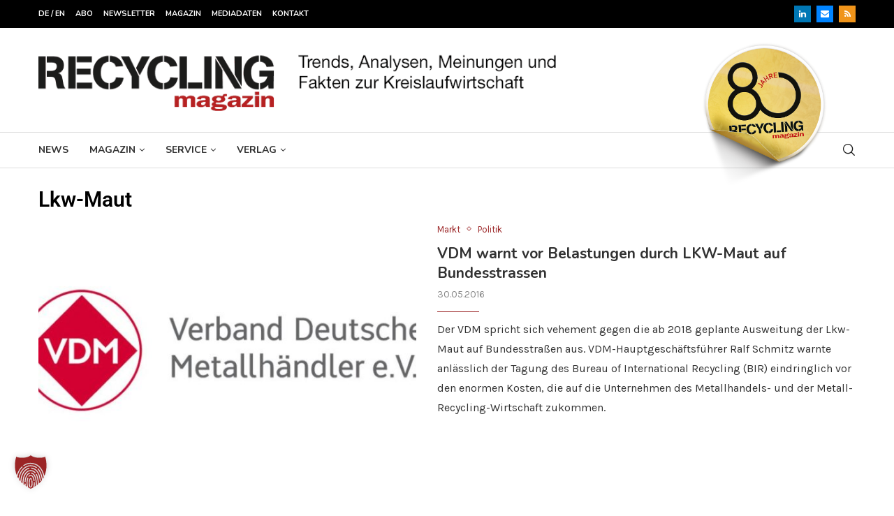

--- FILE ---
content_type: text/html; charset=UTF-8
request_url: https://www.recyclingmagazin.de/tag/lkw-maut/
body_size: 40295
content:
<!DOCTYPE html>
<html lang="de">
<head>
    <meta charset="UTF-8">
    <meta http-equiv="X-UA-Compatible" content="IE=edge">
    <meta name="viewport" content="width=device-width, initial-scale=1">
    <link rel="profile" href="https://gmpg.org/xfn/11"/>
    <link rel="alternate" type="application/rss+xml" title="RECYCLING magazin RSS Feed"
          href="https://www.recyclingmagazin.de/feed/"/>
    <link rel="alternate" type="application/atom+xml" title="RECYCLING magazin Atom Feed"
          href="https://www.recyclingmagazin.de/feed/atom/"/>
    <link rel="pingback" href="https://www.recyclingmagazin.de/xmlrpc.php"/>
    <!--[if lt IE 9]>
	<script src="https://www.recyclingmagazin.de/wp-content/themes/soledad/js/html5.js"></script>
	<![endif]-->
	<link rel='preconnect' href='https://fonts.googleapis.com' />
<link rel='preconnect' href='https://fonts.gstatic.com' />
<meta http-equiv='x-dns-prefetch-control' content='on'>
<link rel='dns-prefetch' href='//fonts.googleapis.com' />
<link rel='dns-prefetch' href='//fonts.gstatic.com' />
<link rel='dns-prefetch' href='//s.gravatar.com' />
<link rel='dns-prefetch' href='//www.google-analytics.com' />
<meta name='robots' content='index, follow, max-image-preview:large, max-snippet:-1, max-video-preview:-1' />

<!-- Google Tag Manager for WordPress by gtm4wp.com -->
<script data-cfasync="false" data-pagespeed-no-defer>
	var gtm4wp_datalayer_name = "dataLayer";
	var dataLayer = dataLayer || [];
</script>
<!-- End Google Tag Manager for WordPress by gtm4wp.com -->
	<!-- This site is optimized with the Yoast SEO plugin v26.7 - https://yoast.com/wordpress/plugins/seo/ -->
	<title>Lkw-Maut Archive - RECYCLING magazin</title>
	<link rel="canonical" href="https://www.recyclingmagazin.de/tag/lkw-maut/" />
	<meta property="og:locale" content="de_DE" />
	<meta property="og:type" content="article" />
	<meta property="og:title" content="Lkw-Maut Archive - RECYCLING magazin" />
	<meta property="og:url" content="https://www.recyclingmagazin.de/tag/lkw-maut/" />
	<meta property="og:site_name" content="RECYCLING magazin" />
	<meta name="twitter:card" content="summary_large_image" />
	<meta name="twitter:site" content="@recyclingmag" />
	<script type="application/ld+json" class="yoast-schema-graph">{"@context":"https://schema.org","@graph":[{"@type":"CollectionPage","@id":"https://www.recyclingmagazin.de/tag/lkw-maut/","url":"https://www.recyclingmagazin.de/tag/lkw-maut/","name":"Lkw-Maut Archive - RECYCLING magazin","isPartOf":{"@id":"https://www.recyclingmagazin.de/#website"},"primaryImageOfPage":{"@id":"https://www.recyclingmagazin.de/tag/lkw-maut/#primaryimage"},"image":{"@id":"https://www.recyclingmagazin.de/tag/lkw-maut/#primaryimage"},"thumbnailUrl":"https://www.recyclingmagazin.de/wp-content/uploads/2016/02/VDM_Logo.jpg","breadcrumb":{"@id":"https://www.recyclingmagazin.de/tag/lkw-maut/#breadcrumb"},"inLanguage":"de"},{"@type":"ImageObject","inLanguage":"de","@id":"https://www.recyclingmagazin.de/tag/lkw-maut/#primaryimage","url":"https://www.recyclingmagazin.de/wp-content/uploads/2016/02/VDM_Logo.jpg","contentUrl":"https://www.recyclingmagazin.de/wp-content/uploads/2016/02/VDM_Logo.jpg","width":800,"height":450},{"@type":"BreadcrumbList","@id":"https://www.recyclingmagazin.de/tag/lkw-maut/#breadcrumb","itemListElement":[{"@type":"ListItem","position":1,"name":"Startseite","item":"https://www.recyclingmagazin.de/"},{"@type":"ListItem","position":2,"name":"Lkw-Maut"}]},{"@type":"WebSite","@id":"https://www.recyclingmagazin.de/#website","url":"https://www.recyclingmagazin.de/","name":"RECYCLING magazin","description":"Trends, Analysen, Meinungen und Fakten zur Kreislaufwirtschaft","potentialAction":[{"@type":"SearchAction","target":{"@type":"EntryPoint","urlTemplate":"https://www.recyclingmagazin.de/?s={search_term_string}"},"query-input":{"@type":"PropertyValueSpecification","valueRequired":true,"valueName":"search_term_string"}}],"inLanguage":"de"}]}</script>
	<!-- / Yoast SEO plugin. -->


<link rel='dns-prefetch' href='//fonts.googleapis.com' />
<link href='https://fonts.gstatic.com' crossorigin rel='preconnect' />
<link rel="alternate" type="application/rss+xml" title="RECYCLING magazin &raquo; Feed" href="https://www.recyclingmagazin.de/feed/" />
<link rel="alternate" type="application/rss+xml" title="RECYCLING magazin &raquo; Kommentar-Feed" href="https://www.recyclingmagazin.de/comments/feed/" />
<link rel="alternate" type="text/calendar" title="RECYCLING magazin &raquo; iCal Feed" href="https://www.recyclingmagazin.de/events/?ical=1" />
<link rel="alternate" type="application/rss+xml" title="RECYCLING magazin &raquo; Lkw-Maut Schlagwort-Feed" href="https://www.recyclingmagazin.de/tag/lkw-maut/feed/" />
<style id='wp-img-auto-sizes-contain-inline-css' type='text/css'>
img:is([sizes=auto i],[sizes^="auto," i]){contain-intrinsic-size:3000px 1500px}
/*# sourceURL=wp-img-auto-sizes-contain-inline-css */
</style>
<link rel='stylesheet' id='dashicons-css' href='https://www.recyclingmagazin.de/wp-includes/css/dashicons.min.css?ver=11a6d83ecdbd0e9e41ae8f67cf7efcd5' type='text/css' media='all' />
<link rel='stylesheet' id='post-views-counter-frontend-css' href='https://www.recyclingmagazin.de/wp-content/plugins/post-views-counter/css/frontend.css?ver=1.7.0' type='text/css' media='all' />
<link rel='stylesheet' id='penci-folding-css' href='https://www.recyclingmagazin.de/wp-content/themes/soledad/inc/elementor/assets/css/fold.css?ver=8.7.0' type='text/css' media='all' />
<style id='wp-emoji-styles-inline-css' type='text/css'>

	img.wp-smiley, img.emoji {
		display: inline !important;
		border: none !important;
		box-shadow: none !important;
		height: 1em !important;
		width: 1em !important;
		margin: 0 0.07em !important;
		vertical-align: -0.1em !important;
		background: none !important;
		padding: 0 !important;
	}
/*# sourceURL=wp-emoji-styles-inline-css */
</style>
<link rel='stylesheet' id='wp-block-library-css' href='https://www.recyclingmagazin.de/wp-includes/css/dist/block-library/style.min.css?ver=11a6d83ecdbd0e9e41ae8f67cf7efcd5' type='text/css' media='all' />
<style id='wp-block-library-theme-inline-css' type='text/css'>
.wp-block-audio :where(figcaption){color:#555;font-size:13px;text-align:center}.is-dark-theme .wp-block-audio :where(figcaption){color:#ffffffa6}.wp-block-audio{margin:0 0 1em}.wp-block-code{border:1px solid #ccc;border-radius:4px;font-family:Menlo,Consolas,monaco,monospace;padding:.8em 1em}.wp-block-embed :where(figcaption){color:#555;font-size:13px;text-align:center}.is-dark-theme .wp-block-embed :where(figcaption){color:#ffffffa6}.wp-block-embed{margin:0 0 1em}.blocks-gallery-caption{color:#555;font-size:13px;text-align:center}.is-dark-theme .blocks-gallery-caption{color:#ffffffa6}:root :where(.wp-block-image figcaption){color:#555;font-size:13px;text-align:center}.is-dark-theme :root :where(.wp-block-image figcaption){color:#ffffffa6}.wp-block-image{margin:0 0 1em}.wp-block-pullquote{border-bottom:4px solid;border-top:4px solid;color:currentColor;margin-bottom:1.75em}.wp-block-pullquote :where(cite),.wp-block-pullquote :where(footer),.wp-block-pullquote__citation{color:currentColor;font-size:.8125em;font-style:normal;text-transform:uppercase}.wp-block-quote{border-left:.25em solid;margin:0 0 1.75em;padding-left:1em}.wp-block-quote cite,.wp-block-quote footer{color:currentColor;font-size:.8125em;font-style:normal;position:relative}.wp-block-quote:where(.has-text-align-right){border-left:none;border-right:.25em solid;padding-left:0;padding-right:1em}.wp-block-quote:where(.has-text-align-center){border:none;padding-left:0}.wp-block-quote.is-large,.wp-block-quote.is-style-large,.wp-block-quote:where(.is-style-plain){border:none}.wp-block-search .wp-block-search__label{font-weight:700}.wp-block-search__button{border:1px solid #ccc;padding:.375em .625em}:where(.wp-block-group.has-background){padding:1.25em 2.375em}.wp-block-separator.has-css-opacity{opacity:.4}.wp-block-separator{border:none;border-bottom:2px solid;margin-left:auto;margin-right:auto}.wp-block-separator.has-alpha-channel-opacity{opacity:1}.wp-block-separator:not(.is-style-wide):not(.is-style-dots){width:100px}.wp-block-separator.has-background:not(.is-style-dots){border-bottom:none;height:1px}.wp-block-separator.has-background:not(.is-style-wide):not(.is-style-dots){height:2px}.wp-block-table{margin:0 0 1em}.wp-block-table td,.wp-block-table th{word-break:normal}.wp-block-table :where(figcaption){color:#555;font-size:13px;text-align:center}.is-dark-theme .wp-block-table :where(figcaption){color:#ffffffa6}.wp-block-video :where(figcaption){color:#555;font-size:13px;text-align:center}.is-dark-theme .wp-block-video :where(figcaption){color:#ffffffa6}.wp-block-video{margin:0 0 1em}:root :where(.wp-block-template-part.has-background){margin-bottom:0;margin-top:0;padding:1.25em 2.375em}
/*# sourceURL=/wp-includes/css/dist/block-library/theme.min.css */
</style>
<style id='classic-theme-styles-inline-css' type='text/css'>
/*! This file is auto-generated */
.wp-block-button__link{color:#fff;background-color:#32373c;border-radius:9999px;box-shadow:none;text-decoration:none;padding:calc(.667em + 2px) calc(1.333em + 2px);font-size:1.125em}.wp-block-file__button{background:#32373c;color:#fff;text-decoration:none}
/*# sourceURL=/wp-includes/css/classic-themes.min.css */
</style>
<style id='block-soledad-style-inline-css' type='text/css'>
.pchead-e-block{--pcborder-cl:#dedede;--pcaccent-cl:#6eb48c}.heading1-style-1>h1,.heading1-style-2>h1,.heading2-style-1>h2,.heading2-style-2>h2,.heading3-style-1>h3,.heading3-style-2>h3,.heading4-style-1>h4,.heading4-style-2>h4,.heading5-style-1>h5,.heading5-style-2>h5{padding-bottom:8px;border-bottom:1px solid var(--pcborder-cl);overflow:hidden}.heading1-style-2>h1,.heading2-style-2>h2,.heading3-style-2>h3,.heading4-style-2>h4,.heading5-style-2>h5{border-bottom-width:0;position:relative}.heading1-style-2>h1:before,.heading2-style-2>h2:before,.heading3-style-2>h3:before,.heading4-style-2>h4:before,.heading5-style-2>h5:before{content:'';width:50px;height:2px;bottom:0;left:0;z-index:2;background:var(--pcaccent-cl);position:absolute}.heading1-style-2>h1:after,.heading2-style-2>h2:after,.heading3-style-2>h3:after,.heading4-style-2>h4:after,.heading5-style-2>h5:after{content:'';width:100%;height:2px;bottom:0;left:20px;z-index:1;background:var(--pcborder-cl);position:absolute}.heading1-style-3>h1,.heading1-style-4>h1,.heading2-style-3>h2,.heading2-style-4>h2,.heading3-style-3>h3,.heading3-style-4>h3,.heading4-style-3>h4,.heading4-style-4>h4,.heading5-style-3>h5,.heading5-style-4>h5{position:relative;padding-left:20px}.heading1-style-3>h1:before,.heading1-style-4>h1:before,.heading2-style-3>h2:before,.heading2-style-4>h2:before,.heading3-style-3>h3:before,.heading3-style-4>h3:before,.heading4-style-3>h4:before,.heading4-style-4>h4:before,.heading5-style-3>h5:before,.heading5-style-4>h5:before{width:10px;height:100%;content:'';position:absolute;top:0;left:0;bottom:0;background:var(--pcaccent-cl)}.heading1-style-4>h1,.heading2-style-4>h2,.heading3-style-4>h3,.heading4-style-4>h4,.heading5-style-4>h5{padding:10px 20px;background:#f1f1f1}.heading1-style-5>h1,.heading2-style-5>h2,.heading3-style-5>h3,.heading4-style-5>h4,.heading5-style-5>h5{position:relative;z-index:1}.heading1-style-5>h1:before,.heading2-style-5>h2:before,.heading3-style-5>h3:before,.heading4-style-5>h4:before,.heading5-style-5>h5:before{content:"";position:absolute;left:0;bottom:0;width:200px;height:50%;transform:skew(-25deg) translateX(0);background:var(--pcaccent-cl);z-index:-1;opacity:.4}.heading1-style-6>h1,.heading2-style-6>h2,.heading3-style-6>h3,.heading4-style-6>h4,.heading5-style-6>h5{text-decoration:underline;text-underline-offset:2px;text-decoration-thickness:4px;text-decoration-color:var(--pcaccent-cl)}
/*# sourceURL=https://www.recyclingmagazin.de/wp-content/themes/soledad/inc/block/heading-styles/build/style.min.css */
</style>
<style id='global-styles-inline-css' type='text/css'>
:root{--wp--preset--aspect-ratio--square: 1;--wp--preset--aspect-ratio--4-3: 4/3;--wp--preset--aspect-ratio--3-4: 3/4;--wp--preset--aspect-ratio--3-2: 3/2;--wp--preset--aspect-ratio--2-3: 2/3;--wp--preset--aspect-ratio--16-9: 16/9;--wp--preset--aspect-ratio--9-16: 9/16;--wp--preset--color--black: #000000;--wp--preset--color--cyan-bluish-gray: #abb8c3;--wp--preset--color--white: #ffffff;--wp--preset--color--pale-pink: #f78da7;--wp--preset--color--vivid-red: #cf2e2e;--wp--preset--color--luminous-vivid-orange: #ff6900;--wp--preset--color--luminous-vivid-amber: #fcb900;--wp--preset--color--light-green-cyan: #7bdcb5;--wp--preset--color--vivid-green-cyan: #00d084;--wp--preset--color--pale-cyan-blue: #8ed1fc;--wp--preset--color--vivid-cyan-blue: #0693e3;--wp--preset--color--vivid-purple: #9b51e0;--wp--preset--gradient--vivid-cyan-blue-to-vivid-purple: linear-gradient(135deg,rgb(6,147,227) 0%,rgb(155,81,224) 100%);--wp--preset--gradient--light-green-cyan-to-vivid-green-cyan: linear-gradient(135deg,rgb(122,220,180) 0%,rgb(0,208,130) 100%);--wp--preset--gradient--luminous-vivid-amber-to-luminous-vivid-orange: linear-gradient(135deg,rgb(252,185,0) 0%,rgb(255,105,0) 100%);--wp--preset--gradient--luminous-vivid-orange-to-vivid-red: linear-gradient(135deg,rgb(255,105,0) 0%,rgb(207,46,46) 100%);--wp--preset--gradient--very-light-gray-to-cyan-bluish-gray: linear-gradient(135deg,rgb(238,238,238) 0%,rgb(169,184,195) 100%);--wp--preset--gradient--cool-to-warm-spectrum: linear-gradient(135deg,rgb(74,234,220) 0%,rgb(151,120,209) 20%,rgb(207,42,186) 40%,rgb(238,44,130) 60%,rgb(251,105,98) 80%,rgb(254,248,76) 100%);--wp--preset--gradient--blush-light-purple: linear-gradient(135deg,rgb(255,206,236) 0%,rgb(152,150,240) 100%);--wp--preset--gradient--blush-bordeaux: linear-gradient(135deg,rgb(254,205,165) 0%,rgb(254,45,45) 50%,rgb(107,0,62) 100%);--wp--preset--gradient--luminous-dusk: linear-gradient(135deg,rgb(255,203,112) 0%,rgb(199,81,192) 50%,rgb(65,88,208) 100%);--wp--preset--gradient--pale-ocean: linear-gradient(135deg,rgb(255,245,203) 0%,rgb(182,227,212) 50%,rgb(51,167,181) 100%);--wp--preset--gradient--electric-grass: linear-gradient(135deg,rgb(202,248,128) 0%,rgb(113,206,126) 100%);--wp--preset--gradient--midnight: linear-gradient(135deg,rgb(2,3,129) 0%,rgb(40,116,252) 100%);--wp--preset--font-size--small: 12px;--wp--preset--font-size--medium: 20px;--wp--preset--font-size--large: 32px;--wp--preset--font-size--x-large: 42px;--wp--preset--font-size--normal: 14px;--wp--preset--font-size--huge: 42px;--wp--preset--spacing--20: 0.44rem;--wp--preset--spacing--30: 0.67rem;--wp--preset--spacing--40: 1rem;--wp--preset--spacing--50: 1.5rem;--wp--preset--spacing--60: 2.25rem;--wp--preset--spacing--70: 3.38rem;--wp--preset--spacing--80: 5.06rem;--wp--preset--shadow--natural: 6px 6px 9px rgba(0, 0, 0, 0.2);--wp--preset--shadow--deep: 12px 12px 50px rgba(0, 0, 0, 0.4);--wp--preset--shadow--sharp: 6px 6px 0px rgba(0, 0, 0, 0.2);--wp--preset--shadow--outlined: 6px 6px 0px -3px rgb(255, 255, 255), 6px 6px rgb(0, 0, 0);--wp--preset--shadow--crisp: 6px 6px 0px rgb(0, 0, 0);}:where(.is-layout-flex){gap: 0.5em;}:where(.is-layout-grid){gap: 0.5em;}body .is-layout-flex{display: flex;}.is-layout-flex{flex-wrap: wrap;align-items: center;}.is-layout-flex > :is(*, div){margin: 0;}body .is-layout-grid{display: grid;}.is-layout-grid > :is(*, div){margin: 0;}:where(.wp-block-columns.is-layout-flex){gap: 2em;}:where(.wp-block-columns.is-layout-grid){gap: 2em;}:where(.wp-block-post-template.is-layout-flex){gap: 1.25em;}:where(.wp-block-post-template.is-layout-grid){gap: 1.25em;}.has-black-color{color: var(--wp--preset--color--black) !important;}.has-cyan-bluish-gray-color{color: var(--wp--preset--color--cyan-bluish-gray) !important;}.has-white-color{color: var(--wp--preset--color--white) !important;}.has-pale-pink-color{color: var(--wp--preset--color--pale-pink) !important;}.has-vivid-red-color{color: var(--wp--preset--color--vivid-red) !important;}.has-luminous-vivid-orange-color{color: var(--wp--preset--color--luminous-vivid-orange) !important;}.has-luminous-vivid-amber-color{color: var(--wp--preset--color--luminous-vivid-amber) !important;}.has-light-green-cyan-color{color: var(--wp--preset--color--light-green-cyan) !important;}.has-vivid-green-cyan-color{color: var(--wp--preset--color--vivid-green-cyan) !important;}.has-pale-cyan-blue-color{color: var(--wp--preset--color--pale-cyan-blue) !important;}.has-vivid-cyan-blue-color{color: var(--wp--preset--color--vivid-cyan-blue) !important;}.has-vivid-purple-color{color: var(--wp--preset--color--vivid-purple) !important;}.has-black-background-color{background-color: var(--wp--preset--color--black) !important;}.has-cyan-bluish-gray-background-color{background-color: var(--wp--preset--color--cyan-bluish-gray) !important;}.has-white-background-color{background-color: var(--wp--preset--color--white) !important;}.has-pale-pink-background-color{background-color: var(--wp--preset--color--pale-pink) !important;}.has-vivid-red-background-color{background-color: var(--wp--preset--color--vivid-red) !important;}.has-luminous-vivid-orange-background-color{background-color: var(--wp--preset--color--luminous-vivid-orange) !important;}.has-luminous-vivid-amber-background-color{background-color: var(--wp--preset--color--luminous-vivid-amber) !important;}.has-light-green-cyan-background-color{background-color: var(--wp--preset--color--light-green-cyan) !important;}.has-vivid-green-cyan-background-color{background-color: var(--wp--preset--color--vivid-green-cyan) !important;}.has-pale-cyan-blue-background-color{background-color: var(--wp--preset--color--pale-cyan-blue) !important;}.has-vivid-cyan-blue-background-color{background-color: var(--wp--preset--color--vivid-cyan-blue) !important;}.has-vivid-purple-background-color{background-color: var(--wp--preset--color--vivid-purple) !important;}.has-black-border-color{border-color: var(--wp--preset--color--black) !important;}.has-cyan-bluish-gray-border-color{border-color: var(--wp--preset--color--cyan-bluish-gray) !important;}.has-white-border-color{border-color: var(--wp--preset--color--white) !important;}.has-pale-pink-border-color{border-color: var(--wp--preset--color--pale-pink) !important;}.has-vivid-red-border-color{border-color: var(--wp--preset--color--vivid-red) !important;}.has-luminous-vivid-orange-border-color{border-color: var(--wp--preset--color--luminous-vivid-orange) !important;}.has-luminous-vivid-amber-border-color{border-color: var(--wp--preset--color--luminous-vivid-amber) !important;}.has-light-green-cyan-border-color{border-color: var(--wp--preset--color--light-green-cyan) !important;}.has-vivid-green-cyan-border-color{border-color: var(--wp--preset--color--vivid-green-cyan) !important;}.has-pale-cyan-blue-border-color{border-color: var(--wp--preset--color--pale-cyan-blue) !important;}.has-vivid-cyan-blue-border-color{border-color: var(--wp--preset--color--vivid-cyan-blue) !important;}.has-vivid-purple-border-color{border-color: var(--wp--preset--color--vivid-purple) !important;}.has-vivid-cyan-blue-to-vivid-purple-gradient-background{background: var(--wp--preset--gradient--vivid-cyan-blue-to-vivid-purple) !important;}.has-light-green-cyan-to-vivid-green-cyan-gradient-background{background: var(--wp--preset--gradient--light-green-cyan-to-vivid-green-cyan) !important;}.has-luminous-vivid-amber-to-luminous-vivid-orange-gradient-background{background: var(--wp--preset--gradient--luminous-vivid-amber-to-luminous-vivid-orange) !important;}.has-luminous-vivid-orange-to-vivid-red-gradient-background{background: var(--wp--preset--gradient--luminous-vivid-orange-to-vivid-red) !important;}.has-very-light-gray-to-cyan-bluish-gray-gradient-background{background: var(--wp--preset--gradient--very-light-gray-to-cyan-bluish-gray) !important;}.has-cool-to-warm-spectrum-gradient-background{background: var(--wp--preset--gradient--cool-to-warm-spectrum) !important;}.has-blush-light-purple-gradient-background{background: var(--wp--preset--gradient--blush-light-purple) !important;}.has-blush-bordeaux-gradient-background{background: var(--wp--preset--gradient--blush-bordeaux) !important;}.has-luminous-dusk-gradient-background{background: var(--wp--preset--gradient--luminous-dusk) !important;}.has-pale-ocean-gradient-background{background: var(--wp--preset--gradient--pale-ocean) !important;}.has-electric-grass-gradient-background{background: var(--wp--preset--gradient--electric-grass) !important;}.has-midnight-gradient-background{background: var(--wp--preset--gradient--midnight) !important;}.has-small-font-size{font-size: var(--wp--preset--font-size--small) !important;}.has-medium-font-size{font-size: var(--wp--preset--font-size--medium) !important;}.has-large-font-size{font-size: var(--wp--preset--font-size--large) !important;}.has-x-large-font-size{font-size: var(--wp--preset--font-size--x-large) !important;}
:where(.wp-block-post-template.is-layout-flex){gap: 1.25em;}:where(.wp-block-post-template.is-layout-grid){gap: 1.25em;}
:where(.wp-block-term-template.is-layout-flex){gap: 1.25em;}:where(.wp-block-term-template.is-layout-grid){gap: 1.25em;}
:where(.wp-block-columns.is-layout-flex){gap: 2em;}:where(.wp-block-columns.is-layout-grid){gap: 2em;}
:root :where(.wp-block-pullquote){font-size: 1.5em;line-height: 1.6;}
/*# sourceURL=global-styles-inline-css */
</style>
<link rel='stylesheet' id='tribe-events-v2-single-skeleton-css' href='https://www.recyclingmagazin.de/wp-content/plugins/the-events-calendar/build/css/tribe-events-single-skeleton.css?ver=6.15.14' type='text/css' media='all' />
<link rel='stylesheet' id='tribe-events-v2-single-skeleton-full-css' href='https://www.recyclingmagazin.de/wp-content/plugins/the-events-calendar/build/css/tribe-events-single-full.css?ver=6.15.14' type='text/css' media='all' />
<link rel='stylesheet' id='tec-events-elementor-widgets-base-styles-css' href='https://www.recyclingmagazin.de/wp-content/plugins/the-events-calendar/build/css/integrations/plugins/elementor/widgets/widget-base.css?ver=6.15.14' type='text/css' media='all' />
<link rel='stylesheet' id='wp-mcm-styles-css' href='https://www.recyclingmagazin.de/wp-content/plugins/wp-media-category-management/css/wp-mcm-styles.css?ver=2.5.0.1' type='text/css' media='all' />
<link rel='stylesheet' id='penci-fonts-css' href='https://fonts.googleapis.com/css?family=Nunito%3A300%2C300italic%2C400%2C400italic%2C500%2C500italic%2C700%2C700italic%2C800%2C800italic%7CKarla%3A300%2C300italic%2C400%2C400italic%2C500%2C500italic%2C600%2C600italic%2C700%2C700italic%2C800%2C800italic%26subset%3Dlatin%2Ccyrillic%2Ccyrillic-ext%2Cgreek%2Cgreek-ext%2Clatin-ext&#038;display=swap&#038;ver=8.7.0' type='text/css' media='' />
<link rel='stylesheet' id='penci-main-style-css' href='https://www.recyclingmagazin.de/wp-content/themes/soledad/main.css?ver=8.7.0' type='text/css' media='all' />
<link rel='stylesheet' id='penci-swiper-bundle-css' href='https://www.recyclingmagazin.de/wp-content/themes/soledad/css/swiper-bundle.min.css?ver=8.7.0' type='text/css' media='all' />
<link rel='stylesheet' id='penci-font-awesomeold-css' href='https://www.recyclingmagazin.de/wp-content/themes/soledad/css/font-awesome.4.7.0.swap.min.css?ver=4.7.0' type='text/css' media='all' />
<link rel='stylesheet' id='penci_icon-css' href='https://www.recyclingmagazin.de/wp-content/themes/soledad/css/penci-icon.css?ver=8.7.0' type='text/css' media='all' />
<link rel='stylesheet' id='penci_style-css' href='https://www.recyclingmagazin.de/wp-content/themes/soledad-child/style.css?ver=8.7.0' type='text/css' media='all' />
<link rel='stylesheet' id='penci_social_counter-css' href='https://www.recyclingmagazin.de/wp-content/themes/soledad/css/social-counter.css?ver=8.7.0' type='text/css' media='all' />
<link rel='stylesheet' id='elementor-icons-css' href='https://www.recyclingmagazin.de/wp-content/plugins/elementor/assets/lib/eicons/css/elementor-icons.min.css?ver=5.45.0' type='text/css' media='all' />
<link rel='stylesheet' id='elementor-frontend-css' href='https://www.recyclingmagazin.de/wp-content/plugins/elementor/assets/css/frontend.min.css?ver=3.34.1' type='text/css' media='all' />
<link rel='stylesheet' id='elementor-post-407783-css' href='https://www.recyclingmagazin.de/wp-content/uploads/elementor/css/post-407783.css?ver=1768739940' type='text/css' media='all' />
<link rel='stylesheet' id='elementor-post-407802-css' href='https://www.recyclingmagazin.de/wp-content/uploads/elementor/css/post-407802.css?ver=1768739941' type='text/css' media='all' />
<link rel='stylesheet' id='widget-heading-css' href='https://www.recyclingmagazin.de/wp-content/plugins/elementor/assets/css/widget-heading.min.css?ver=3.34.1' type='text/css' media='all' />
<link rel='stylesheet' id='elementor-post-408091-css' href='https://www.recyclingmagazin.de/wp-content/uploads/elementor/css/post-408091.css?ver=1768739943' type='text/css' media='all' />
<link rel='stylesheet' id='borlabs-cookie-custom-css' href='https://www.recyclingmagazin.de/wp-content/cache/borlabs-cookie/1/borlabs-cookie-1-de.css?ver=3.3.23-120' type='text/css' media='all' />
<link rel='stylesheet' id='cp-animate-rotate-css' href='https://www.recyclingmagazin.de/wp-content/plugins/convertplug/modules/assets/css/minified-animation/rotate.min.css?ver=3.6.2' type='text/css' media='all' />
<link rel='stylesheet' id='cp-animate-bounce-css' href='https://www.recyclingmagazin.de/wp-content/plugins/convertplug/modules/assets/css/minified-animation/bounce.min.css?ver=3.6.2' type='text/css' media='all' />
<link rel='stylesheet' id='convert-plus-module-main-style-css' href='https://www.recyclingmagazin.de/wp-content/plugins/convertplug/modules/assets/css/cp-module-main.css?ver=3.6.2' type='text/css' media='all' />
<link rel='stylesheet' id='convert-plus-modal-style-css' href='https://www.recyclingmagazin.de/wp-content/plugins/convertplug/modules/modal/assets/css/modal.min.css?ver=3.6.2' type='text/css' media='all' />
<link rel='stylesheet' id='penci-soledad-parent-style-css' href='https://www.recyclingmagazin.de/wp-content/themes/soledad/style.css?ver=11a6d83ecdbd0e9e41ae8f67cf7efcd5' type='text/css' media='all' />
<link rel='stylesheet' id='elementor-gf-local-roboto-css' href='https://www.recyclingmagazin.de/wp-content/uploads/elementor/google-fonts/css/roboto.css?ver=1742383975' type='text/css' media='all' />
<script type="text/javascript" src="https://www.recyclingmagazin.de/wp-includes/js/jquery/jquery.min.js?ver=3.7.1" id="jquery-core-js"></script>
<script type="text/javascript" src="https://www.recyclingmagazin.de/wp-includes/js/jquery/jquery-migrate.min.js?ver=3.4.1" id="jquery-migrate-js"></script>
<script data-no-optimize="1" data-no-minify="1" data-cfasync="false" type="text/javascript" src="https://www.recyclingmagazin.de/wp-content/cache/borlabs-cookie/1/borlabs-cookie-config-de.json.js?ver=3.3.23-163" id="borlabs-cookie-config-js"></script>
<script data-no-optimize="1" data-no-minify="1" data-cfasync="false" type="text/javascript" src="https://www.recyclingmagazin.de/wp-content/plugins/borlabs-cookie/assets/javascript/borlabs-cookie-prioritize.min.js?ver=3.3.23" id="borlabs-cookie-prioritize-js"></script>
<link rel="https://api.w.org/" href="https://www.recyclingmagazin.de/wp-json/" /><link rel="alternate" title="JSON" type="application/json" href="https://www.recyclingmagazin.de/wp-json/wp/v2/tags/2746" /><link rel="EditURI" type="application/rsd+xml" title="RSD" href="https://www.recyclingmagazin.de/xmlrpc.php?rsd" />

<script type="text/javascript" id="_etLoader" charset="UTF-8" data-secure-code="iVbasb" data-block-cookies="true" src="//code.etracker.com/code/e.js" data-plugin-version="WP:etracker:2.7.7" async></script><script>et_pagename = (function(html){var txt = document.createElement("textarea");txt.innerHTML = html;return txt.value;}('Lkw'))</script>
<meta name="tec-api-version" content="v1"><meta name="tec-api-origin" content="https://www.recyclingmagazin.de"><link rel="alternate" href="https://www.recyclingmagazin.de/wp-json/tribe/events/v1/events/?tags=lkw-maut" />
<!-- Google Tag Manager for WordPress by gtm4wp.com -->
<!-- GTM Container placement set to off -->
<script data-cfasync="false" data-pagespeed-no-defer type="text/javascript">
	var dataLayer_content = {"pagePostType":"post","pagePostType2":"tag-post"};
	dataLayer.push( dataLayer_content );
</script>
<script data-cfasync="false" data-pagespeed-no-defer type="text/javascript">
	console.warn && console.warn("[GTM4WP] Google Tag Manager container code placement set to OFF !!!");
	console.warn && console.warn("[GTM4WP] Data layer codes are active but GTM container must be loaded using custom coding !!!");
</script>
<!-- End Google Tag Manager for WordPress by gtm4wp.com --><style id="penci-custom-style" type="text/css">body{ --pcbg-cl: #fff; --pctext-cl: #313131; --pcborder-cl: #dedede; --pcheading-cl: #313131; --pcmeta-cl: #888888; --pcaccent-cl: #6eb48c; --pcbody-font: 'PT Serif', serif; --pchead-font: 'Raleway', sans-serif; --pchead-wei: bold; --pcava_bdr:10px;--pcajs_fvw:470px;--pcajs_fvmw:220px; } .single.penci-body-single-style-5 #header, .single.penci-body-single-style-6 #header, .single.penci-body-single-style-10 #header, .single.penci-body-single-style-5 .pc-wrapbuilder-header, .single.penci-body-single-style-6 .pc-wrapbuilder-header, .single.penci-body-single-style-10 .pc-wrapbuilder-header { --pchd-mg: 40px; } .fluid-width-video-wrapper > div { position: absolute; left: 0; right: 0; top: 0; width: 100%; height: 100%; } .yt-video-place { position: relative; text-align: center; } .yt-video-place.embed-responsive .start-video { display: block; top: 0; left: 0; bottom: 0; right: 0; position: absolute; transform: none; } .yt-video-place.embed-responsive .start-video img { margin: 0; padding: 0; top: 50%; display: inline-block; position: absolute; left: 50%; transform: translate(-50%, -50%); width: 68px; height: auto; } .mfp-bg { top: 0; left: 0; width: 100%; height: 100%; z-index: 9999999; overflow: hidden; position: fixed; background: #0b0b0b; opacity: .8; filter: alpha(opacity=80) } .mfp-wrap { top: 0; left: 0; width: 100%; height: 100%; z-index: 9999999; position: fixed; outline: none !important; -webkit-backface-visibility: hidden } body { --pchead-font: 'Nunito', sans-serif; } body { --pcbody-font: 'Karla', sans-serif; } p{ line-height: 1.8; } .penci-hide-tagupdated{ display: none !important; } body { --pchead-wei: 600; } .featured-area.featured-style-42 .item-inner-content, .featured-style-41 .swiper-slide, .slider-40-wrapper .nav-thumb-creative .thumb-container:after,.penci-slider44-t-item:before,.penci-slider44-main-wrapper .item, .penci-image-holder, .penci-mega-post-inner, .standard-post-image img, .penci-overlay-over:before, .penci-overlay-over .overlay-border, .penci-grid li .item img, .penci-masonry .item-masonry a img, .penci-grid .list-post.list-boxed-post, .penci-grid li.list-boxed-post-2 .content-boxed-2, .grid-mixed, .penci-grid li.typography-style .overlay-typography, .penci-grid li.typography-style .overlay-typography:before, .penci-grid li.typography-style .overlay-typography:after, .container-single .post-image, .home-featured-cat-content .mag-photo .mag-overlay-photo, .mag-single-slider-overlay, ul.homepage-featured-boxes li .penci-fea-in:before, ul.homepage-featured-boxes li .penci-fea-in:after, ul.homepage-featured-boxes .penci-fea-in .fea-box-img:after, ul.homepage-featured-boxes li .penci-fea-in, .penci-slider38-overlay, .pcbg-thumb, .pcbg-bgoverlay, .pcrlt-style-2 .item-related .item-related-inner, .post-pagination.pcpagp-style-3 .next-post-inner, .post-pagination.pcpagp-style-3 .prev-post-inner { border-radius: 5px; -webkit-border-radius: 5px; } .penci-featured-content-right:before{ border-top-right-radius: 5px; border-bottom-right-radius: 5px; } .penci-slider4-overlay, .penci-slide-overlay .overlay-link, .featured-style-29 .featured-slider-overlay, .penci-widget-slider-overlay{ border-radius: 5px; -webkit-border-radius: 5px; } .penci-flat-overlay .penci-slide-overlay .penci-mag-featured-content:before{ border-bottom-left-radius: 5px; border-bottom-right-radius: 5px; } .post-pagination.pcpagp-style-3 .next-post-inner, .post-pagination.pcpagp-style-3 .prev-post-inner, .pcrlt-style-2 .item-related .item-related-inner {overflow: hidden} .featured-area.featured-style-42 .item-inner-content, .featured-style-41 .swiper-slide, .slider-40-wrapper .nav-thumb-creative .thumb-container:after,.penci-slider44-t-item:before,.penci-slider44-main-wrapper .item, .featured-area .penci-image-holder, .featured-area .penci-slider4-overlay, .featured-area .penci-slide-overlay .overlay-link, .featured-style-29 .featured-slider-overlay, .penci-slider38-overlay{ border-radius: ; -webkit-border-radius: ; } .penci-featured-content-right:before{ border-top-right-radius: 5px; border-bottom-right-radius: 5px; } .penci-flat-overlay .penci-slide-overlay .penci-mag-featured-content:before{ border-bottom-left-radius: 5px; border-bottom-right-radius: 5px; } .container-single .post-image{ border-radius: 5px; -webkit-border-radius: 5px; } .penci-mega-post-inner, .penci-mega-thumbnail .penci-image-holder{ border-radius: ; -webkit-border-radius: ; } #logo a { max-width:300px; width: 100%; } @media only screen and (max-width: 960px) and (min-width: 768px){ #logo img{ max-width: 100%; } } .penci-page-header h1 { text-transform: none; } body{ --pcborder-cl: #eeeeee; } #main #bbpress-forums .bbp-login-form fieldset.bbp-form select, #main #bbpress-forums .bbp-login-form .bbp-form input[type="password"], #main #bbpress-forums .bbp-login-form .bbp-form input[type="text"], .widget ul li, .grid-mixed, .penci-post-box-meta, .penci-pagination.penci-ajax-more a.penci-ajax-more-button, .widget-social a i, .penci-home-popular-posts, .header-header-1.has-bottom-line, .header-header-4.has-bottom-line, .header-header-7.has-bottom-line, .container-single .post-entry .post-tags a,.tags-share-box.tags-share-box-2_3,.tags-share-box.tags-share-box-top, .tags-share-box, .post-author, .post-pagination, .post-related, .post-comments .post-title-box, .comments .comment, #respond textarea, .wpcf7 textarea, #respond input, div.wpforms-container .wpforms-form.wpforms-form input[type=date], div.wpforms-container .wpforms-form.wpforms-form input[type=datetime], div.wpforms-container .wpforms-form.wpforms-form input[type=datetime-local], div.wpforms-container .wpforms-form.wpforms-form input[type=email], div.wpforms-container .wpforms-form.wpforms-form input[type=month], div.wpforms-container .wpforms-form.wpforms-form input[type=number], div.wpforms-container .wpforms-form.wpforms-form input[type=password], div.wpforms-container .wpforms-form.wpforms-form input[type=range], div.wpforms-container .wpforms-form.wpforms-form input[type=search], div.wpforms-container .wpforms-form.wpforms-form input[type=tel], div.wpforms-container .wpforms-form.wpforms-form input[type=text], div.wpforms-container .wpforms-form.wpforms-form input[type=time], div.wpforms-container .wpforms-form.wpforms-form input[type=url], div.wpforms-container .wpforms-form.wpforms-form input[type=week], div.wpforms-container .wpforms-form.wpforms-form select, div.wpforms-container .wpforms-form.wpforms-form textarea, .wpcf7 input, .widget_wysija input, #respond h3, form.pc-searchform input.search-input, .post-password-form input[type="text"], .post-password-form input[type="email"], .post-password-form input[type="password"], .post-password-form input[type="number"], .penci-recipe, .penci-recipe-heading, .penci-recipe-ingredients, .penci-recipe-notes, .penci-pagination ul.page-numbers li span, .penci-pagination ul.page-numbers li a, #comments_pagination span, #comments_pagination a, body.author .post-author, .tags-share-box.hide-tags.page-share, .penci-grid li.list-post, .penci-grid li.list-boxed-post-2 .content-boxed-2, .home-featured-cat-content .mag-post-box, .home-featured-cat-content.style-2 .mag-post-box.first-post, .home-featured-cat-content.style-10 .mag-post-box.first-post, .widget select, .widget ul ul, .widget input[type="text"], .widget input[type="email"], .widget input[type="date"], .widget input[type="number"], .widget input[type="search"], .widget .tagcloud a, #wp-calendar tbody td, .woocommerce div.product .entry-summary div[itemprop="description"] td, .woocommerce div.product .entry-summary div[itemprop="description"] th, .woocommerce div.product .woocommerce-tabs #tab-description td, .woocommerce div.product .woocommerce-tabs #tab-description th, .woocommerce-product-details__short-description td, th, .woocommerce ul.cart_list li, .woocommerce ul.product_list_widget li, .woocommerce .widget_shopping_cart .total, .woocommerce.widget_shopping_cart .total, .woocommerce .woocommerce-product-search input[type="search"], .woocommerce nav.woocommerce-pagination ul li a, .woocommerce nav.woocommerce-pagination ul li span, .woocommerce div.product .product_meta, .woocommerce div.product .woocommerce-tabs ul.tabs, .woocommerce div.product .related > h2, .woocommerce div.product .upsells > h2, .woocommerce #reviews #comments ol.commentlist li .comment-text, .woocommerce table.shop_table td, .post-entry td, .post-entry th, #add_payment_method .cart-collaterals .cart_totals tr td, #add_payment_method .cart-collaterals .cart_totals tr th, .woocommerce-cart .cart-collaterals .cart_totals tr td, .woocommerce-cart .cart-collaterals .cart_totals tr th, .woocommerce-checkout .cart-collaterals .cart_totals tr td, .woocommerce-checkout .cart-collaterals .cart_totals tr th, .woocommerce-cart .cart-collaterals .cart_totals table, .woocommerce-cart table.cart td.actions .coupon .input-text, .woocommerce table.shop_table a.remove, .woocommerce form .form-row .input-text, .woocommerce-page form .form-row .input-text, .woocommerce .woocommerce-error, .woocommerce .woocommerce-info, .woocommerce .woocommerce-message, .woocommerce form.checkout_coupon, .woocommerce form.login, .woocommerce form.register, .woocommerce form.checkout table.shop_table, .woocommerce-checkout #payment ul.payment_methods, .post-entry table, .wrapper-penci-review, .penci-review-container.penci-review-count, #penci-demobar .style-toggle, #widget-area, .post-entry hr, .wpb_text_column hr, #buddypress .dir-search input[type=search], #buddypress .dir-search input[type=text], #buddypress .groups-members-search input[type=search], #buddypress .groups-members-search input[type=text], #buddypress ul.item-list, #buddypress .profile[role=main], #buddypress select, #buddypress div.pagination .pagination-links span, #buddypress div.pagination .pagination-links a, #buddypress div.pagination .pag-count, #buddypress div.pagination .pagination-links a:hover, #buddypress ul.item-list li, #buddypress table.forum tr td.label, #buddypress table.messages-notices tr td.label, #buddypress table.notifications tr td.label, #buddypress table.notifications-settings tr td.label, #buddypress table.profile-fields tr td.label, #buddypress table.wp-profile-fields tr td.label, #buddypress table.profile-fields:last-child, #buddypress form#whats-new-form textarea, #buddypress .standard-form input[type=text], #buddypress .standard-form input[type=color], #buddypress .standard-form input[type=date], #buddypress .standard-form input[type=datetime], #buddypress .standard-form input[type=datetime-local], #buddypress .standard-form input[type=email], #buddypress .standard-form input[type=month], #buddypress .standard-form input[type=number], #buddypress .standard-form input[type=range], #buddypress .standard-form input[type=search], #buddypress .standard-form input[type=password], #buddypress .standard-form input[type=tel], #buddypress .standard-form input[type=time], #buddypress .standard-form input[type=url], #buddypress .standard-form input[type=week], .bp-avatar-nav ul, .bp-avatar-nav ul.avatar-nav-items li.current, #bbpress-forums li.bbp-body ul.forum, #bbpress-forums li.bbp-body ul.topic, #bbpress-forums li.bbp-footer, .bbp-pagination-links a, .bbp-pagination-links span.current, .wrapper-boxed .bbp-pagination-links a:hover, .wrapper-boxed .bbp-pagination-links span.current, #buddypress .standard-form select, #buddypress .standard-form input[type=password], #buddypress .activity-list li.load-more a, #buddypress .activity-list li.load-newest a, #buddypress ul.button-nav li a, #buddypress div.generic-button a, #buddypress .comment-reply-link, #bbpress-forums div.bbp-template-notice.info, #bbpress-forums #bbp-search-form #bbp_search, #bbpress-forums .bbp-forums-list, #bbpress-forums #bbp_topic_title, #bbpress-forums #bbp_topic_tags, #bbpress-forums .wp-editor-container, .widget_display_stats dd, .widget_display_stats dt, div.bbp-forum-header, div.bbp-topic-header, div.bbp-reply-header, .widget input[type="text"], .widget input[type="email"], .widget input[type="date"], .widget input[type="number"], .widget input[type="search"], .widget input[type="password"], blockquote.wp-block-quote, .post-entry blockquote.wp-block-quote, .wp-block-quote:not(.is-large):not(.is-style-large), .post-entry pre, .wp-block-pullquote:not(.is-style-solid-color), .post-entry hr.wp-block-separator, .wp-block-separator, .wp-block-latest-posts, .wp-block-yoast-how-to-block ol.schema-how-to-steps, .wp-block-yoast-how-to-block ol.schema-how-to-steps li, .wp-block-yoast-faq-block .schema-faq-section, .post-entry .wp-block-quote, .wpb_text_column .wp-block-quote, .woocommerce .page-description .wp-block-quote, .wp-block-search .wp-block-search__input{ border-color: var(--pcborder-cl); } .penci-recipe-index-wrap h4.recipe-index-heading > span:before, .penci-recipe-index-wrap h4.recipe-index-heading > span:after{ border-color: var(--pcborder-cl); opacity: 1; } .tags-share-box .single-comment-o:after, .post-share a.penci-post-like:after{ background-color: var(--pcborder-cl); } .penci-grid .list-post.list-boxed-post{ border-color: var(--pcborder-cl) !important; } .penci-post-box-meta.penci-post-box-grid:before, .woocommerce .widget_price_filter .ui-slider .ui-slider-range{ background-color: var(--pcborder-cl); } .penci-pagination.penci-ajax-more a.penci-ajax-more-button.loading-posts{ border-color: var(--pcborder-cl) !important; } .penci-vernav-enable .penci-menu-hbg{ box-shadow: none; -webkit-box-shadow: none; -moz-box-shadow: none; } .penci-vernav-enable.penci-vernav-poleft .penci-menu-hbg{ border-right: 1px solid var(--pcborder-cl); } .penci-vernav-enable.penci-vernav-poright .penci-menu-hbg{ border-left: 1px solid var(--pcborder-cl); } .editor-styles-wrapper, body{ --pcaccent-cl: #9b2425; } .penci-menuhbg-toggle:hover .lines-button:after, .penci-menuhbg-toggle:hover .penci-lines:before, .penci-menuhbg-toggle:hover .penci-lines:after,.tags-share-box.tags-share-box-s2 .post-share-plike,.penci-video_playlist .penci-playlist-title,.pencisc-column-2.penci-video_playlist .penci-video-nav .playlist-panel-item, .pencisc-column-1.penci-video_playlist .penci-video-nav .playlist-panel-item,.penci-video_playlist .penci-custom-scroll::-webkit-scrollbar-thumb, .pencisc-button, .post-entry .pencisc-button, .penci-dropcap-box, .penci-dropcap-circle, .penci-login-register input[type="submit"]:hover, .penci-ld .penci-ldin:before, .penci-ldspinner > div{ background: #9b2425; } a, .post-entry .penci-portfolio-filter ul li a:hover, .penci-portfolio-filter ul li a:hover, .penci-portfolio-filter ul li.active a, .post-entry .penci-portfolio-filter ul li.active a, .penci-countdown .countdown-amount, .archive-box h1, .post-entry a, .container.penci-breadcrumb span a:hover,.container.penci-breadcrumb a:hover, .post-entry blockquote:before, .post-entry blockquote cite, .post-entry blockquote .author, .wpb_text_column blockquote:before, .wpb_text_column blockquote cite, .wpb_text_column blockquote .author, .penci-pagination a:hover, ul.penci-topbar-menu > li a:hover, div.penci-topbar-menu > ul > li a:hover, .penci-recipe-heading a.penci-recipe-print,.penci-review-metas .penci-review-btnbuy, .main-nav-social a:hover, .widget-social .remove-circle a:hover i, .penci-recipe-index .cat > a.penci-cat-name, #bbpress-forums li.bbp-body ul.forum li.bbp-forum-info a:hover, #bbpress-forums li.bbp-body ul.topic li.bbp-topic-title a:hover, #bbpress-forums li.bbp-body ul.forum li.bbp-forum-info .bbp-forum-content a, #bbpress-forums li.bbp-body ul.topic p.bbp-topic-meta a, #bbpress-forums .bbp-breadcrumb a:hover, #bbpress-forums .bbp-forum-freshness a:hover, #bbpress-forums .bbp-topic-freshness a:hover, #buddypress ul.item-list li div.item-title a, #buddypress ul.item-list li h4 a, #buddypress .activity-header a:first-child, #buddypress .comment-meta a:first-child, #buddypress .acomment-meta a:first-child, div.bbp-template-notice a:hover, .penci-menu-hbg .menu li a .indicator:hover, .penci-menu-hbg .menu li a:hover, #sidebar-nav .menu li a:hover, .penci-rlt-popup .rltpopup-meta .rltpopup-title:hover, .penci-video_playlist .penci-video-playlist-item .penci-video-title:hover, .penci_list_shortcode li:before, .penci-dropcap-box-outline, .penci-dropcap-circle-outline, .penci-dropcap-regular, .penci-dropcap-bold{ color: #9b2425; } .penci-home-popular-post ul.slick-dots li button:hover, .penci-home-popular-post ul.slick-dots li.slick-active button, .post-entry blockquote .author span:after, .error-image:after, .error-404 .go-back-home a:after, .penci-header-signup-form, .woocommerce span.onsale, .woocommerce #respond input#submit:hover, .woocommerce a.button:hover, .woocommerce button.button:hover, .woocommerce input.button:hover, .woocommerce nav.woocommerce-pagination ul li span.current, .woocommerce div.product .entry-summary div[itemprop="description"]:before, .woocommerce div.product .entry-summary div[itemprop="description"] blockquote .author span:after, .woocommerce div.product .woocommerce-tabs #tab-description blockquote .author span:after, .woocommerce #respond input#submit.alt:hover, .woocommerce a.button.alt:hover, .woocommerce button.button.alt:hover, .woocommerce input.button.alt:hover, .pcheader-icon.shoping-cart-icon > a > span, #penci-demobar .buy-button, #penci-demobar .buy-button:hover, .penci-recipe-heading a.penci-recipe-print:hover,.penci-review-metas .penci-review-btnbuy:hover, .penci-review-process span, .penci-review-score-total, #navigation.menu-style-2 ul.menu ul.sub-menu:before, #navigation.menu-style-2 .menu ul ul.sub-menu:before, .penci-go-to-top-floating, .post-entry.blockquote-style-2 blockquote:before, #bbpress-forums #bbp-search-form .button, #bbpress-forums #bbp-search-form .button:hover, .wrapper-boxed .bbp-pagination-links span.current, #bbpress-forums #bbp_reply_submit:hover, #bbpress-forums #bbp_topic_submit:hover,#main .bbp-login-form .bbp-submit-wrapper button[type="submit"]:hover, #buddypress .dir-search input[type=submit], #buddypress .groups-members-search input[type=submit], #buddypress button:hover, #buddypress a.button:hover, #buddypress a.button:focus, #buddypress input[type=button]:hover, #buddypress input[type=reset]:hover, #buddypress ul.button-nav li a:hover, #buddypress ul.button-nav li.current a, #buddypress div.generic-button a:hover, #buddypress .comment-reply-link:hover, #buddypress input[type=submit]:hover, #buddypress div.pagination .pagination-links .current, #buddypress div.item-list-tabs ul li.selected a, #buddypress div.item-list-tabs ul li.current a, #buddypress div.item-list-tabs ul li a:hover, #buddypress table.notifications thead tr, #buddypress table.notifications-settings thead tr, #buddypress table.profile-settings thead tr, #buddypress table.profile-fields thead tr, #buddypress table.wp-profile-fields thead tr, #buddypress table.messages-notices thead tr, #buddypress table.forum thead tr, #buddypress input[type=submit] { background-color: #9b2425; } .penci-pagination ul.page-numbers li span.current, #comments_pagination span { color: #fff; background: #9b2425; border-color: #9b2425; } .footer-instagram h4.footer-instagram-title > span:before, .woocommerce nav.woocommerce-pagination ul li span.current, .penci-pagination.penci-ajax-more a.penci-ajax-more-button:hover, .penci-recipe-heading a.penci-recipe-print:hover,.penci-review-metas .penci-review-btnbuy:hover, .home-featured-cat-content.style-14 .magcat-padding:before, .wrapper-boxed .bbp-pagination-links span.current, #buddypress .dir-search input[type=submit], #buddypress .groups-members-search input[type=submit], #buddypress button:hover, #buddypress a.button:hover, #buddypress a.button:focus, #buddypress input[type=button]:hover, #buddypress input[type=reset]:hover, #buddypress ul.button-nav li a:hover, #buddypress ul.button-nav li.current a, #buddypress div.generic-button a:hover, #buddypress .comment-reply-link:hover, #buddypress input[type=submit]:hover, #buddypress div.pagination .pagination-links .current, #buddypress input[type=submit], form.pc-searchform.penci-hbg-search-form input.search-input:hover, form.pc-searchform.penci-hbg-search-form input.search-input:focus, .penci-dropcap-box-outline, .penci-dropcap-circle-outline { border-color: #9b2425; } .woocommerce .woocommerce-error, .woocommerce .woocommerce-info, .woocommerce .woocommerce-message { border-top-color: #9b2425; } .penci-slider ol.penci-control-nav li a.penci-active, .penci-slider ol.penci-control-nav li a:hover, .penci-related-carousel .penci-owl-dot.active span, .penci-owl-carousel-slider .penci-owl-dot.active span{ border-color: #9b2425; background-color: #9b2425; } .woocommerce .woocommerce-message:before, .woocommerce form.checkout table.shop_table .order-total .amount, .woocommerce ul.products li.product .price ins, .woocommerce ul.products li.product .price, .woocommerce div.product p.price ins, .woocommerce div.product span.price ins, .woocommerce div.product p.price, .woocommerce div.product .entry-summary div[itemprop="description"] blockquote:before, .woocommerce div.product .woocommerce-tabs #tab-description blockquote:before, .woocommerce div.product .entry-summary div[itemprop="description"] blockquote cite, .woocommerce div.product .entry-summary div[itemprop="description"] blockquote .author, .woocommerce div.product .woocommerce-tabs #tab-description blockquote cite, .woocommerce div.product .woocommerce-tabs #tab-description blockquote .author, .woocommerce div.product .product_meta > span a:hover, .woocommerce div.product .woocommerce-tabs ul.tabs li.active, .woocommerce ul.cart_list li .amount, .woocommerce ul.product_list_widget li .amount, .woocommerce table.shop_table td.product-name a:hover, .woocommerce table.shop_table td.product-price span, .woocommerce table.shop_table td.product-subtotal span, .woocommerce-cart .cart-collaterals .cart_totals table td .amount, .woocommerce .woocommerce-info:before, .woocommerce div.product span.price, .penci-container-inside.penci-breadcrumb span a:hover,.penci-container-inside.penci-breadcrumb a:hover { color: #9b2425; } .standard-content .penci-more-link.penci-more-link-button a.more-link, .penci-readmore-btn.penci-btn-make-button a, .penci-featured-cat-seemore.penci-btn-make-button a{ background-color: #9b2425; color: #fff; } .penci-vernav-toggle:before{ border-top-color: #9b2425; color: #fff; } .penci-home-popular-post .item-related span.date { font-size: 14px; } .headline-title { background-color: #9b2425; } .headline-title.nticker-style-2:after, .headline-title.nticker-style-4:after{ border-color: #9b2425; } a.penci-topbar-post-title:hover { color: #9b2425; } ul.penci-topbar-menu > li a:hover, div.penci-topbar-menu > ul > li a:hover { color: #9b2425; } .penci-topbar-social a:hover { color: #9b2425; } #penci-login-popup:before{ opacity: ; } #navigation, .show-search { background: #111111; } @media only screen and (min-width: 960px){ #navigation.header-11 > .container { background: #111111; }} .navigation, .navigation.header-layout-bottom, #navigation, #navigation.header-layout-bottom { border-color: #111111; } .navigation .menu > li > a, .navigation .menu .sub-menu li a, #navigation .menu > li > a, #navigation .menu .sub-menu li a { color: #999999; } .navigation .menu > li > a:hover, .navigation .menu li.current-menu-item > a, .navigation .menu > li.current_page_item > a, .navigation .menu > li:hover > a, .navigation .menu > li.current-menu-ancestor > a, .navigation .menu > li.current-menu-item > a, .navigation .menu .sub-menu li a:hover, .navigation .menu .sub-menu li.current-menu-item > a, .navigation .sub-menu li:hover > a, #navigation .menu > li > a:hover, #navigation .menu li.current-menu-item > a, #navigation .menu > li.current_page_item > a, #navigation .menu > li:hover > a, #navigation .menu > li.current-menu-ancestor > a, #navigation .menu > li.current-menu-item > a, #navigation .menu .sub-menu li a:hover, #navigation .menu .sub-menu li.current-menu-item > a, #navigation .sub-menu li:hover > a { color: #9b2425; } .navigation ul.menu > li > a:before, .navigation .menu > ul > li > a:before, #navigation ul.menu > li > a:before, #navigation .menu > ul > li > a:before { background: #9b2425; } #navigation.menu-style-3 .menu .sub-menu:after, .navigation.menu-style-3 .menu .sub-menu:after { border-bottom-color: #111111; } #navigation.menu-style-3 .menu .sub-menu .sub-menu:after,.navigation.menu-style-3 .menu .sub-menu .sub-menu:after { border-right-color: #111111; } #navigation .menu .sub-menu, #navigation .menu .children, #navigation ul.menu > li.megamenu > ul.sub-menu { background-color: #111111; } .navigation .penci-megamenu, #navigation .penci-megamenu .penci-mega-child-categories a.cat-active, .navigation .penci-megamenu .penci-mega-child-categories a.cat-active:before, #navigation .penci-megamenu, #navigation .penci-megamenu .penci-mega-child-categories a.cat-active, #navigation .penci-megamenu .penci-mega-child-categories a.cat-active:before { background-color: #111111; } .navigation .penci-megamenu .penci-mega-child-categories, .navigation.menu-style-2 .penci-megamenu .penci-mega-child-categories a.cat-active, #navigation .penci-megamenu .penci-mega-child-categories, #navigation.menu-style-2 .penci-megamenu .penci-mega-child-categories a.cat-active { background-color: #111111; } .navigation .menu ul.sub-menu li .pcmis-2 .penci-mega-post a:hover, .navigation .penci-megamenu .penci-mega-child-categories a.cat-active, .navigation .menu .penci-megamenu .penci-mega-child-categories a:hover, .navigation .menu .penci-megamenu .penci-mega-latest-posts .penci-mega-post a:hover, #navigation .menu ul.sub-menu li .pcmis-2 .penci-mega-post a:hover, #navigation .penci-megamenu .penci-mega-child-categories a.cat-active, #navigation .menu .penci-megamenu .penci-mega-child-categories a:hover, #navigation .menu .penci-megamenu .penci-mega-latest-posts .penci-mega-post a:hover { color: #9b2425; } #navigation .penci-megamenu .penci-mega-thumbnail .mega-cat-name { background: #9b2425; } #navigation ul.menu > li > a, #navigation .menu > ul > li > a { font-size: 17px; } #navigation ul.menu ul.sub-menu li > a, #navigation .penci-megamenu .penci-mega-child-categories a, #navigation .penci-megamenu .post-mega-title a, #navigation .menu ul ul.sub-menu li a { font-size: 14px; } #navigation .pcmis-5 .penci-mega-latest-posts.col-mn-4 .penci-mega-post:nth-child(5n + 1) .penci-mega-post-inner .penci-mega-meta .post-mega-title a { font-size:16.64px; } #navigation .penci-megamenu .post-mega-title a, .pc-builder-element .navigation .penci-megamenu .penci-content-megamenu .penci-mega-latest-posts .penci-mega-post .post-mega-title a{ font-size:13px; } #navigation .penci-megamenu .post-mega-title a, .pc-builder-element .navigation .penci-megamenu .penci-content-megamenu .penci-mega-latest-posts .penci-mega-post .post-mega-title a{ text-transform: none; } #navigation .menu .sub-menu li a { color: #999999; } #navigation .menu .sub-menu li a:hover, #navigation .menu .sub-menu li.current-menu-item > a, #navigation .sub-menu li:hover > a { color: #9b2425; } #navigation.menu-style-2 ul.menu ul.sub-menu:before, #navigation.menu-style-2 .menu ul ul.sub-menu:before { background-color: #9b2425; } .top-search-classes a.cart-contents, .pcheader-icon > a, #navigation .button-menu-mobile,.top-search-classes > a, #navigation #penci-header-bookmark > a { color: #999999; } #navigation .button-menu-mobile svg { fill: #999999; } .show-search form.pc-searchform input.search-input::-webkit-input-placeholder{ color: #999999; } .show-search form.pc-searchform input.search-input:-moz-placeholder { color: #999999; opacity: 1;} .show-search form.pc-searchform input.search-input::-moz-placeholder {color: #999999; opacity: 1; } .show-search form.pc-searchform input.search-input:-ms-input-placeholder { color: #999999; } .penci-search-form form input.search-input::-webkit-input-placeholder{ color: #999999; } .penci-search-form form input.search-input:-moz-placeholder { color: #999999; opacity: 1;} .penci-search-form form input.search-input::-moz-placeholder {color: #999999; opacity: 1; } .penci-search-form form input.search-input:-ms-input-placeholder { color: #999999; } .show-search form.pc-searchform input.search-input,.penci-search-form form input.search-input{ color: #999999; } .show-search a.close-search { color: #ffffff; } .header-search-style-overlay .show-search a.close-search { color: #ffffff; } .header-search-style-default .pcajx-search-loading.show-search .penci-search-form form button:before {border-left-color: #ffffff;} .show-search form.pc-searchform input.search-input::-webkit-input-placeholder{ color: #ffffff; } .show-search form.pc-searchform input.search-input:-moz-placeholder { color: #ffffff; opacity: 1;} .show-search form.pc-searchform input.search-input::-moz-placeholder {color: #ffffff; opacity: 1; } .show-search form.pc-searchform input.search-input:-ms-input-placeholder { color: #ffffff; } .penci-search-form form input.search-input::-webkit-input-placeholder{ color: #ffffff; } .penci-search-form form input.search-input:-moz-placeholder { color: #ffffff; opacity: 1;} .penci-search-form form input.search-input::-moz-placeholder {color: #ffffff; opacity: 1; } .penci-search-form form input.search-input:-ms-input-placeholder { color: #ffffff; } .show-search form.pc-searchform input.search-input,.penci-search-form form input.search-input{ color: #ffffff; } .penci-featured-content .feat-text h3 a, .featured-style-35 .feat-text-right h3 a, .featured-style-4 .penci-featured-content .feat-text h3 a, .penci-mag-featured-content h3 a, .pencislider-container .pencislider-content .pencislider-title { text-transform: none; } .home-featured-cat-content, .penci-featured-cat-seemore, .penci-featured-cat-custom-ads, .home-featured-cat-content.style-8 { margin-bottom: 50px; } .home-featured-cat-content.style-8 .penci-grid li.list-post:last-child{ margin-bottom: 0; } .home-featured-cat-content.style-3, .home-featured-cat-content.style-11{ margin-bottom: 40px; } .home-featured-cat-content.style-7{ margin-bottom: 24px; } .home-featured-cat-content.style-13{ margin-bottom: 30px; } .penci-featured-cat-seemore, .penci-featured-cat-custom-ads{ margin-top: -30px; } .penci-featured-cat-seemore.penci-seemore-style-7, .mag-cat-style-7 .penci-featured-cat-custom-ads{ margin-top: -28px; } .penci-featured-cat-seemore.penci-seemore-style-8, .mag-cat-style-8 .penci-featured-cat-custom-ads{ margin-top: 10px; } .penci-featured-cat-seemore.penci-seemore-style-13, .mag-cat-style-13 .penci-featured-cat-custom-ads{ margin-top: -30px; } .penci-header-signup-form { padding-top: px; padding-bottom: px; } .penci-header-signup-form { background-color: #9b2425; } .header-social a i, .main-nav-social a { color: #999999; } .header-social a:hover i, .main-nav-social a:hover, .penci-menuhbg-toggle:hover .lines-button:after, .penci-menuhbg-toggle:hover .penci-lines:before, .penci-menuhbg-toggle:hover .penci-lines:after { color: #9b2425; } #sidebar-nav .menu li a:hover, .header-social.sidebar-nav-social a:hover i, #sidebar-nav .menu li a .indicator:hover, #sidebar-nav .menu .sub-menu li a .indicator:hover{ color: #9b2425; } #sidebar-nav-logo:before{ background-color: #9b2425; } .penci-slide-overlay .overlay-link, .penci-slider38-overlay, .penci-flat-overlay .penci-slide-overlay .penci-mag-featured-content:before, .slider-40-wrapper .list-slider-creative .item-slider-creative .img-container:before { opacity: ; } .penci-item-mag:hover .penci-slide-overlay .overlay-link, .featured-style-38 .item:hover .penci-slider38-overlay, .penci-flat-overlay .penci-item-mag:hover .penci-slide-overlay .penci-mag-featured-content:before { opacity: ; } .penci-featured-content .featured-slider-overlay { opacity: ; } .slider-40-wrapper .list-slider-creative .item-slider-creative:hover .img-container:before { opacity:; } .featured-style-29 .featured-slider-overlay { opacity: ; } .penci-standard-cat .cat > a.penci-cat-name { color: #9b2425; } .penci-standard-cat .cat:before, .penci-standard-cat .cat:after { background-color: #9b2425; } .standard-content .penci-post-box-meta .penci-post-share-box a:hover, .standard-content .penci-post-box-meta .penci-post-share-box a.liked { color: #9b2425; } .header-standard .post-entry a:hover, .header-standard .author-post span a:hover, .standard-content a, .standard-content .post-entry a, .standard-post-entry a.more-link:hover, .penci-post-box-meta .penci-box-meta a:hover, .standard-content .post-entry blockquote:before, .post-entry blockquote cite, .post-entry blockquote .author, .standard-content-special .author-quote span, .standard-content-special .format-post-box .post-format-icon i, .standard-content-special .format-post-box .dt-special a:hover, .standard-content .penci-more-link a.more-link, .standard-content .penci-post-box-meta .penci-box-meta a:hover { color: #9b2425; } .standard-content .penci-more-link.penci-more-link-button a.more-link{ background-color: #9b2425; color: #fff; } .standard-content-special .author-quote span:before, .standard-content-special .author-quote span:after, .standard-content .post-entry ul li:before, .post-entry blockquote .author span:after, .header-standard:after { background-color: #9b2425; } .penci-more-link a.more-link:before, .penci-more-link a.more-link:after { border-color: #9b2425; } .penci_grid_title a, .penci-grid li .item h2 a, .penci-masonry .item-masonry h2 a, .grid-mixed .mixed-detail h2 a, .overlay-header-box .overlay-title a { text-transform: none; } .penci-featured-infor .cat a.penci-cat-name, .penci-grid .cat a.penci-cat-name, .penci-masonry .cat a.penci-cat-name, .penci-featured-infor .cat a.penci-cat-name { color: #9b2425; } .penci-featured-infor .cat a.penci-cat-name:after, .penci-grid .cat a.penci-cat-name:after, .penci-masonry .cat a.penci-cat-name:after, .penci-featured-infor .cat a.penci-cat-name:after{ border-color: #9b2425; } .penci-post-share-box a.liked, .penci-post-share-box a:hover { color: #9b2425; } .overlay-post-box-meta .overlay-share a:hover, .overlay-author a:hover, .penci-grid .standard-content-special .format-post-box .dt-special a:hover, .grid-post-box-meta span a:hover, .grid-post-box-meta span a.comment-link:hover, .penci-grid .standard-content-special .author-quote span, .penci-grid .standard-content-special .format-post-box .post-format-icon i, .grid-mixed .penci-post-box-meta .penci-box-meta a:hover { color: #9b2425; } .penci-grid .standard-content-special .author-quote span:before, .penci-grid .standard-content-special .author-quote span:after, .grid-header-box:after, .list-post .header-list-style:after { background-color: #9b2425; } .penci-grid .post-box-meta span:after, .penci-masonry .post-box-meta span:after { border-color: #9b2425; } .penci-readmore-btn.penci-btn-make-button a{ background-color: #9b2425; color: #fff; } .penci-readmore-btn.penci-btn-make-button a{ background-color: #9b2425; } .penci-grid li.typography-style .overlay-typography { opacity: ; } .penci-grid li.typography-style:hover .overlay-typography { opacity: ; } .penci-grid li.typography-style .item .main-typography h2 a:hover { color: #9b2425; } .penci-grid li.typography-style .grid-post-box-meta span a:hover { color: #9b2425; } .overlay-header-box .cat > a.penci-cat-name:hover { color: #9b2425; } .penci-sidebar-content .widget, .penci-sidebar-content.pcsb-boxed-whole { margin-bottom: 50px; } .penci-sidebar-content.style-25 .widget-title span{--pcheading-cl:#eeeeee;} .penci-sidebar-content.style-29 .widget-title > span,.penci-sidebar-content.style-26 .widget-title,.penci-sidebar-content.style-30 .widget-title{--pcborder-cl:#eeeeee;} .penci-sidebar-content.style-24 .widget-title>span, .penci-sidebar-content.style-23 .widget-title>span, .penci-sidebar-content.style-29 .widget-title > span, .penci-sidebar-content.style-22 .widget-title,.penci-sidebar-content.style-21 .widget-title span{--pcaccent-cl:#eeeeee;} .penci-sidebar-content .penci-border-arrow .inner-arrow, .penci-sidebar-content.style-4 .penci-border-arrow .inner-arrow:before, .penci-sidebar-content.style-4 .penci-border-arrow .inner-arrow:after, .penci-sidebar-content.style-5 .penci-border-arrow, .penci-sidebar-content.style-7 .penci-border-arrow, .penci-sidebar-content.style-9 .penci-border-arrow{ border-color: #eeeeee; } .penci-sidebar-content .penci-border-arrow:before { border-top-color: #eeeeee; } .penci-sidebar-content.style-16 .penci-border-arrow:after{ background-color: #eeeeee; } .penci-sidebar-content.style-5 .penci-border-arrow { border-color: #eeeeee; } .penci-sidebar-content.style-12 .penci-border-arrow,.penci-sidebar-content.style-10 .penci-border-arrow, .penci-sidebar-content.style-5 .penci-border-arrow .inner-arrow{ border-bottom-color: #eeeeee; } .penci-sidebar-content.style-7 .penci-border-arrow .inner-arrow:before, .penci-sidebar-content.style-9 .penci-border-arrow .inner-arrow:before { background-color: #9b2425; } .penci-sidebar-content .penci-border-arrow:after { content: none; display: none; } .penci-sidebar-content .widget-title{ margin-left: 0; margin-right: 0; margin-top: 0; } .penci-sidebar-content .penci-border-arrow:before{ bottom: -6px; border-width: 6px; margin-left: -6px; } .penci-video_playlist .penci-video-playlist-item .penci-video-title:hover,.widget ul.side-newsfeed li .side-item .side-item-text h4 a:hover, .widget a:hover, .penci-sidebar-content .widget-social a:hover span, .widget-social a:hover span, .penci-tweets-widget-content .icon-tweets, .penci-tweets-widget-content .tweet-intents a, .penci-tweets-widget-content .tweet-intents span:after, .widget-social.remove-circle a:hover i , #wp-calendar tbody td a:hover, .penci-video_playlist .penci-video-playlist-item .penci-video-title:hover, .widget ul.side-newsfeed li .side-item .side-item-text .side-item-meta a:hover{ color: #9b2425; } .widget .tagcloud a:hover, .widget-social a:hover i, .widget input[type="submit"]:hover,.penci-user-logged-in .penci-user-action-links a:hover,.penci-button:hover, .widget button[type="submit"]:hover { color: #fff; background-color: #9b2425; border-color: #9b2425; } .about-widget .about-me-heading:before { border-color: #9b2425; } .penci-tweets-widget-content .tweet-intents-inner:before, .penci-tweets-widget-content .tweet-intents-inner:after, .pencisc-column-1.penci-video_playlist .penci-video-nav .playlist-panel-item, .penci-video_playlist .penci-custom-scroll::-webkit-scrollbar-thumb, .penci-video_playlist .penci-playlist-title { background-color: #9b2425; } .penci-owl-carousel.penci-tweets-slider .penci-owl-dots .penci-owl-dot.active span, .penci-owl-carousel.penci-tweets-slider .penci-owl-dots .penci-owl-dot:hover span { border-color: #9b2425; background-color: #9b2425; } ul.footer-socials li a i{ font-size: 13px; } ul.footer-socials li a svg{ width: 13px; } ul.footer-socials li a span { font-size: 13px; } .footer-subscribe .widget .mc4wp-form input[type="submit"] { background-color: #111111; } .footer-subscribe .widget .mc4wp-form input[type="submit"]:hover { background-color: #9b2425; } .footer-widget-wrapper .penci-tweets-widget-content .icon-tweets, .footer-widget-wrapper .penci-tweets-widget-content .tweet-intents a, .footer-widget-wrapper .penci-tweets-widget-content .tweet-intents span:after, .footer-widget-wrapper .widget ul.side-newsfeed li .side-item .side-item-text h4 a:hover, .footer-widget-wrapper .widget a:hover, .footer-widget-wrapper .widget-social a:hover span, .footer-widget-wrapper a:hover, .footer-widget-wrapper .widget-social.remove-circle a:hover i, .footer-widget-wrapper .widget ul.side-newsfeed li .side-item .side-item-text .side-item-meta a:hover{ color: #9b2425; } .footer-widget-wrapper .widget .tagcloud a:hover, .footer-widget-wrapper .widget-social a:hover i, .footer-widget-wrapper .mc4wp-form input[type="submit"]:hover, .footer-widget-wrapper .widget input[type="submit"]:hover,.footer-widget-wrapper .penci-user-logged-in .penci-user-action-links a:hover, .footer-widget-wrapper .widget button[type="submit"]:hover { color: #fff; background-color: #9b2425; border-color: #9b2425; } .footer-widget-wrapper .about-widget .about-me-heading:before { border-color: #9b2425; } .footer-widget-wrapper .penci-tweets-widget-content .tweet-intents-inner:before, .footer-widget-wrapper .penci-tweets-widget-content .tweet-intents-inner:after { background-color: #9b2425; } .footer-widget-wrapper .penci-owl-carousel.penci-tweets-slider .penci-owl-dots .penci-owl-dot.active span, .footer-widget-wrapper .penci-owl-carousel.penci-tweets-slider .penci-owl-dots .penci-owl-dot:hover span { border-color: #9b2425; background: #9b2425; } ul.footer-socials li a i { color: #666666; border-color: #666666; } ul.footer-socials li a:hover i { background-color: #9b2425; border-color: #9b2425; } ul.footer-socials li a:hover i { color: #9b2425; } ul.footer-socials li a span { color: #666666; } ul.footer-socials li a:hover span { color: #9b2425; } .footer-socials-section, .penci-footer-social-moved{ border-color: #212121; } #footer-section, .penci-footer-social-moved{ background-color: #111111; } #footer-section .footer-menu li a { color: #666666; } #footer-section .footer-menu li a:hover { color: #9b2425; } #footer-section, #footer-copyright * { color: #666666; } #footer-section .go-to-top i, #footer-section .go-to-top-parent span { color: #666666; } .penci-go-to-top-floating { background-color: #9b2425; } #footer-section a { color: #9b2425; } .comment-content a, .container-single .post-entry a, .container-single .format-post-box .dt-special a:hover, .container-single .author-quote span, .container-single .author-post span a:hover, .post-entry blockquote:before, .post-entry blockquote cite, .post-entry blockquote .author, .wpb_text_column blockquote:before, .wpb_text_column blockquote cite, .wpb_text_column blockquote .author, .post-pagination a:hover, .author-content h5 a:hover, .author-content .author-social:hover, .item-related h3 a:hover, .container-single .format-post-box .post-format-icon i, .container.penci-breadcrumb.single-breadcrumb span a:hover,.container.penci-breadcrumb.single-breadcrumb a:hover, .penci_list_shortcode li:before, .penci-dropcap-box-outline, .penci-dropcap-circle-outline, .penci-dropcap-regular, .penci-dropcap-bold, .header-standard .post-box-meta-single .author-post span a:hover{ color: #9b2425; } .container-single .standard-content-special .format-post-box, ul.slick-dots li button:hover, ul.slick-dots li.slick-active button, .penci-dropcap-box-outline, .penci-dropcap-circle-outline { border-color: #9b2425; } ul.slick-dots li button:hover, ul.slick-dots li.slick-active button, #respond h3.comment-reply-title span:before, #respond h3.comment-reply-title span:after, .post-box-title:before, .post-box-title:after, .container-single .author-quote span:before, .container-single .author-quote span:after, .post-entry blockquote .author span:after, .post-entry blockquote .author span:before, .post-entry ul li:before, #respond #submit:hover, div.wpforms-container .wpforms-form.wpforms-form input[type=submit]:hover, div.wpforms-container .wpforms-form.wpforms-form button[type=submit]:hover, div.wpforms-container .wpforms-form.wpforms-form .wpforms-page-button:hover, .wpcf7 input[type="submit"]:hover, .widget_wysija input[type="submit"]:hover, .post-entry.blockquote-style-2 blockquote:before,.tags-share-box.tags-share-box-s2 .post-share-plike, .penci-dropcap-box, .penci-dropcap-circle, .penci-ldspinner > div{ background-color: #9b2425; } .container-single .post-entry .post-tags a:hover { color: #fff; border-color: #9b2425; background-color: #9b2425; } .penci-user-logged-in .penci-user-action-links a, .penci-login-register input[type="submit"], .widget input[type="submit"], .widget button[type="submit"], .contact-form input[type=submit], #respond #submit, .wpcf7 input[type="submit"], .widget_wysija input[type="submit"], div.wpforms-container .wpforms-form.wpforms-form input[type=submit], div.wpforms-container .wpforms-form.wpforms-form button[type=submit], div.wpforms-container .wpforms-form.wpforms-form .wpforms-page-button, .mc4wp-form input[type=submit]{ background-color: #9b2425; } .pcdark-mode .penci-user-logged-in .penci-user-action-links a, .pcdark-mode .penci-login-register input[type="submit"], .pcdark-mode .widget input[type="submit"], .pcdark-mode .widget button[type="submit"], .pcdark-mode .contact-form input[type=submit], .pcdark-mode #respond #submit, .pcdark-mode .wpcf7 input[type="submit"], .pcdark-mode .widget_wysija input[type="submit"], .pcdark-mode div.wpforms-container .wpforms-form.wpforms-form input[type=submit], .pcdark-mode div.wpforms-container .wpforms-form.wpforms-form button[type=submit], .pcdark-mode div.wpforms-container .wpforms-form.wpforms-form .wpforms-page-button, .pcdark-mode .mc4wp-form input[type=submit]{ background-color: #9b2425; } .penci-user-logged-in .penci-user-action-links a, .penci-login-register input[type="submit"], .widget input[type="submit"], .widget button[type="submit"], .contact-form input[type=submit], #respond #submit, .wpcf7 input[type="submit"], .widget_wysija input[type="submit"], div.wpforms-container .wpforms-form.wpforms-form input[type=submit], div.wpforms-container .wpforms-form.wpforms-form button[type=submit], div.wpforms-container .wpforms-form.wpforms-form .wpforms-page-button, .mc4wp-form input[type=submit]{ color: #ffffff; } .pcdark-mode .penci-user-logged-in .penci-user-action-links a, .pcdark-mode .penci-login-register input[type="submit"], .pcdark-mode .widget input[type="submit"], .pcdark-mode .widget button[type="submit"], .pcdark-mode .contact-form input[type=submit], .pcdark-mode #respond #submit, .pcdark-mode .wpcf7 input[type="submit"], .pcdark-mode .widget_wysija input[type="submit"], .pcdark-mode div.wpforms-container .wpforms-form.wpforms-form input[type=submit], .pcdark-mode div.wpforms-container .wpforms-form.wpforms-form button[type=submit], .pcdark-mode div.wpforms-container .wpforms-form.wpforms-form .wpforms-page-button, .pcdark-mode .mc4wp-form input[type=submit]{ color: #ffffff; } .wp-block-search .wp-block-search__button svg{ fill: #ffffff; } .penci-user-logged-in .penci-user-action-links a:hover, .penci-login-register input[type="submit"]:hover, .footer-widget-wrapper .widget button[type="submit"]:hover,.footer-widget-wrapper .mc4wp-form input[type="submit"]:hover, .footer-widget-wrapper .widget input[type="submit"]:hover,.widget input[type="submit"]:hover, .widget button[type="submit"]:hover, .contact-form input[type=submit]:hover, #respond #submit:hover, .wpcf7 input[type="submit"]:hover, .widget_wysija input[type="submit"]:hover, div.wpforms-container .wpforms-form.wpforms-form input[type=submit]:hover, div.wpforms-container .wpforms-form.wpforms-form button[type=submit]:hover, div.wpforms-container .wpforms-form.wpforms-form .wpforms-page-button:hover, .mc4wp-form input[type=submit]:hover{ background-color: #000000; } .penci-user-logged-in .penci-user-action-links a:hover, .penci-login-register input[type="submit"]:hover, .footer-widget-wrapper .widget button[type="submit"]:hover,.footer-widget-wrapper .mc4wp-form input[type="submit"]:hover, .footer-widget-wrapper .widget input[type="submit"]:hover,.widget input[type="submit"]:hover, .widget button[type="submit"]:hover, .contact-form input[type=submit]:hover, #respond #submit:hover, .wpcf7 input[type="submit"]:hover, .widget_wysija input[type="submit"]:hover, div.wpforms-container .wpforms-form.wpforms-form input[type=submit]:hover, div.wpforms-container .wpforms-form.wpforms-form button[type=submit]:hover, div.wpforms-container .wpforms-form.wpforms-form .wpforms-page-button:hover, .mc4wp-form input[type=submit]:hover{ color: #ffffff; } .wp-block-search .wp-block-search__button:hover svg{ fill: #ffffff; } .container-single .penci-standard-cat .cat > a.penci-cat-name { color: #9b2425; } .container-single .penci-standard-cat .cat:before, .container-single .penci-standard-cat .cat:after { background-color: #9b2425; } .container-single .single-post-title { text-transform: none; } @media only screen and (min-width: 769px){ .container-single .single-post-title { font-size: 27px; } } .container-single .post-pagination h5 { text-transform: none; } #respond h3.comment-reply-title span:before, #respond h3.comment-reply-title span:after, .post-box-title:before, .post-box-title:after { content: none; display: none; } .container-single .item-related h3 a { text-transform: none; } .container-single .post-share a:hover, .container-single .post-share a.liked, .page-share .post-share a:hover { color: #9b2425; } .tags-share-box.tags-share-box-2_3 .post-share .count-number-like, .post-share .count-number-like { color: #9b2425; } .post-entry a, .container-single .post-entry a{ color: #9b2425; } .penci-home-popular-post .item-related h3 a:hover { color: #9b2425; } .penci-homepage-title.style-21 .inner-arrow{--pcheading-cl:#eeeeee;} .penci-homepage-title.style-26 .inner-arrow,.penci-homepage-title.style-30 .inner-arrow{--pcborder-cl:#eeeeee;} .penci-homepage-title.style-24 .inner-arrow>span, .penci-homepage-title.style-23 .inner-arrow>span, .penci-homepage-title.style-24 .inner-arrow>a, .penci-homepage-title.style-23 .inner-arrow>a, .penci-homepage-title.style-29 .inner-arrow > span, .penci-homepage-title.style-22,.penci-homepage-title.style-21 .inner-arrow span{--pcaccent-cl:#eeeeee;} .penci-border-arrow.penci-homepage-title .inner-arrow, .penci-homepage-title.style-4 .inner-arrow:before, .penci-homepage-title.style-4 .inner-arrow:after, .penci-homepage-title.style-7, .penci-homepage-title.style-9 { border-color: #eeeeee; } .penci-border-arrow.penci-homepage-title:before { border-top-color: #eeeeee; } .penci-homepage-title.style-5, .penci-homepage-title.style-7{ border-color: #eeeeee; } .penci-homepage-title.style-16.penci-border-arrow:after{ background-color: #eeeeee; } .penci-homepage-title.style-7 .inner-arrow:before, .penci-homepage-title.style-9 .inner-arrow:before{ background-color: #9b2425; } .home-featured-cat-content .magcat-detail h3 a:hover { color: #9b2425; } .home-featured-cat-content .grid-post-box-meta span a:hover { color: #9b2425; } .home-featured-cat-content .first-post .magcat-detail .mag-header:after { background: #9b2425; } .penci-slider ol.penci-control-nav li a.penci-active, .penci-slider ol.penci-control-nav li a:hover { border-color: #9b2425; background: #9b2425; } .home-featured-cat-content .mag-photo .mag-overlay-photo { opacity: ; } .home-featured-cat-content .mag-photo:hover .mag-overlay-photo { opacity: ; } .inner-item-portfolio:hover .penci-portfolio-thumbnail a:after { opacity: ; } .penci-menuhbg-toggle { width: 18px; } .penci-menuhbg-toggle .penci-menuhbg-inner { height: 18px; } .penci-menuhbg-toggle .penci-lines, .penci-menuhbg-wapper{ width: 18px; } .penci-menuhbg-toggle .lines-button{ top: 8px; } .penci-menuhbg-toggle .penci-lines:before{ top: 5px; } .penci-menuhbg-toggle .penci-lines:after{ top: -5px; } .penci-menuhbg-toggle:hover .lines-button:after, .penci-menuhbg-toggle:hover .penci-lines:before, .penci-menuhbg-toggle:hover .penci-lines:after{ transform: translateX(28px); } .penci-menuhbg-toggle .lines-button.penci-hover-effect{ left: -28px; } .penci-menu-hbg-inner .penci-hbg_sitetitle{ font-size: 18px; } .penci-menu-hbg-inner .penci-hbg_desc{ font-size: 14px; } .penci-menu-hbg{ width: 330px; }.penci-menu-hbg.penci-menu-hbg-left{ transform: translateX(-330px); -webkit-transform: translateX(-330px); -moz-transform: translateX(-330px); }.penci-menu-hbg.penci-menu-hbg-right{ transform: translateX(330px); -webkit-transform: translateX(330px); -moz-transform: translateX(330px); }.penci-menuhbg-open .penci-menu-hbg.penci-menu-hbg-left, .penci-vernav-poleft.penci-menuhbg-open .penci-vernav-toggle{ left: 330px; }@media only screen and (min-width: 961px) { .penci-vernav-enable.penci-vernav-poleft .wrapper-boxed, .penci-vernav-enable.penci-vernav-poleft .pencipdc_podcast.pencipdc_dock_player{ padding-left: 330px; } .penci-vernav-enable.penci-vernav-poright .wrapper-boxed, .penci-vernav-enable.penci-vernav-poright .pencipdc_podcast.pencipdc_dock_player{ padding-right: 330px; } .penci-vernav-enable .is-sticky #navigation{ width: calc(100% - 330px); } }@media only screen and (min-width: 961px) { .penci-vernav-enable .penci_is_nosidebar .wp-block-image.alignfull, .penci-vernav-enable .penci_is_nosidebar .wp-block-cover-image.alignfull, .penci-vernav-enable .penci_is_nosidebar .wp-block-cover.alignfull, .penci-vernav-enable .penci_is_nosidebar .wp-block-gallery.alignfull, .penci-vernav-enable .penci_is_nosidebar .alignfull{ margin-left: calc(50% - 50vw + 165px); width: calc(100vw - 330px); } }.penci-vernav-poright.penci-menuhbg-open .penci-vernav-toggle{ right: 330px; }@media only screen and (min-width: 961px) { .penci-vernav-enable.penci-vernav-poleft .penci-rltpopup-left{ left: 330px; } }@media only screen and (min-width: 961px) { .penci-vernav-enable.penci-vernav-poright .penci-rltpopup-right{ right: 330px; } }@media only screen and (max-width: 1500px) and (min-width: 961px) { .penci-vernav-enable .container { max-width: 100%; max-width: calc(100% - 30px); } .penci-vernav-enable .container.home-featured-boxes{ display: block; } .penci-vernav-enable .container.home-featured-boxes:before, .penci-vernav-enable .container.home-featured-boxes:after{ content: ""; display: table; clear: both; } } .penci-block-vc .penci-border-arrow .inner-arrow, .penci-block-vc.style-4 .penci-border-arrow .inner-arrow:before, .penci-block-vc.style-4 .penci-border-arrow .inner-arrow:after, .penci-block-vc.style-5 .penci-border-arrow, .penci-block-vc.style-7 .penci-border-arrow, .penci-block-vc.style-9 .penci-border-arrow { border-color: #eeeeee; } .penci-block-vc .penci-border-arrow:before { border-top-color: #eeeeee; } .penci-block-vc .style-5.penci-border-arrow { border-color: #eeeeee; } .penci-block-vc .style-5.penci-border-arrow .inner-arrow{ border-bottom-color: #eeeeee; } .penci-block-vc .style-7.penci-border-arrow .inner-arrow:before, .penci-block-vc.style-9 .penci-border-arrow .inner-arrow:before { background-color: #9b2425; } .penci-block-vc .penci-border-arrow:after { content: none; display: none; } .penci-block-vc .widget-title{ margin-left: 0; margin-right: 0; margin-top: 0; } .penci-block-vc .penci-border-arrow:before{ bottom: -6px; border-width: 6px; margin-left: -6px; } body { --pcdm_btnbg: rgba(0, 0, 0, .1); --pcdm_btnd: #666; --pcdm_btndbg: #fff; --pcdm_btnn: var(--pctext-cl); --pcdm_btnnbg: var(--pcbg-cl); } body.pcdm-enable { --pcbg-cl: #000000; --pcbg-l-cl: #1a1a1a; --pcbg-d-cl: #000000; --pctext-cl: #fff; --pcborder-cl: #313131; --pcborders-cl: #3c3c3c; --pcheading-cl: rgba(255,255,255,0.9); --pcmeta-cl: #999999; --pcl-cl: #fff; --pclh-cl: #9b2425; --pcaccent-cl: #9b2425; background-color: var(--pcbg-cl); color: var(--pctext-cl); } body.pcdark-df.pcdm-enable.pclight-mode { --pcbg-cl: #fff; --pctext-cl: #313131; --pcborder-cl: #dedede; --pcheading-cl: #313131; --pcmeta-cl: #888888; --pcaccent-cl: #9b2425; }</style><script>
var penciBlocksArray=[];
var portfolioDataJs = portfolioDataJs || [];var PENCILOCALCACHE = {};
		(function () {
				"use strict";
		
				PENCILOCALCACHE = {
					data: {},
					remove: function ( ajaxFilterItem ) {
						delete PENCILOCALCACHE.data[ajaxFilterItem];
					},
					exist: function ( ajaxFilterItem ) {
						return PENCILOCALCACHE.data.hasOwnProperty( ajaxFilterItem ) && PENCILOCALCACHE.data[ajaxFilterItem] !== null;
					},
					get: function ( ajaxFilterItem ) {
						return PENCILOCALCACHE.data[ajaxFilterItem];
					},
					set: function ( ajaxFilterItem, cachedData ) {
						PENCILOCALCACHE.remove( ajaxFilterItem );
						PENCILOCALCACHE.data[ajaxFilterItem] = cachedData;
					}
				};
			}
		)();function penciBlock() {
		    this.atts_json = '';
		    this.content = '';
		}</script>
<script type="application/ld+json">{
    "@context": "https:\/\/schema.org\/",
    "@type": "organization",
    "@id": "#organization",
    "logo": {
        "@type": "ImageObject",
        "url": "https:\/\/www.recyclingmagazin.de\/wp-content\/uploads\/2016\/02\/Logo_RECYCLINGmagazin.jpg"
    },
    "url": "https:\/\/www.recyclingmagazin.de\/",
    "name": "RECYCLING magazin",
    "description": "Trends, Analysen, Meinungen und Fakten zur Kreislaufwirtschaft"
}</script><script type="application/ld+json">{
    "@context": "https:\/\/schema.org\/",
    "@type": "WebSite",
    "name": "RECYCLING magazin",
    "alternateName": "Trends, Analysen, Meinungen und Fakten zur Kreislaufwirtschaft",
    "url": "https:\/\/www.recyclingmagazin.de\/"
}</script><script type="application/ld+json">{
    "@context": "https:\/\/schema.org\/",
    "@type": "BreadcrumbList",
    "itemListElement": [
        {
            "@type": "ListItem",
            "position": 1,
            "item": {
                "@id": "https:\/\/www.recyclingmagazin.de",
                "name": "Home"
            }
        },
        {
            "@type": "ListItem",
            "position": 2,
            "item": {
                "@id": "https:\/\/www.recyclingmagazin.de\/tag\/lkw-maut\/",
                "name": "Lkw-Maut"
            }
        }
    ]
}</script><meta name="generator" content="Elementor 3.34.1; features: additional_custom_breakpoints; settings: css_print_method-external, google_font-enabled, font_display-swap">
<script data-borlabs-cookie-script-blocker-ignore>
if ('0' === '1' && ('0' === '1' || '1' === '1')) {
	window['gtag_enable_tcf_support'] = true;
}
window.dataLayer = window.dataLayer || [];
function gtag(){dataLayer.push(arguments);}
gtag('set', 'developer_id.dYjRjMm', true);
if('0' === '1' || '1' === '1') {
	if (window.BorlabsCookieGoogleConsentModeDefaultSet !== true) {
        let getCookieValue = function (name) {
            return document.cookie.match('(^|;)\\s*' + name + '\\s*=\\s*([^;]+)')?.pop() || '';
        };
        let cookieValue = getCookieValue('borlabs-cookie-gcs');
        let consentsFromCookie = {};
        if (cookieValue !== '') {
            consentsFromCookie = JSON.parse(decodeURIComponent(cookieValue));
        }
        let defaultValues = {
            'ad_storage': 'denied',
            'ad_user_data': 'denied',
            'ad_personalization': 'denied',
            'analytics_storage': 'denied',
            'functionality_storage': 'denied',
            'personalization_storage': 'denied',
            'security_storage': 'denied',
            'wait_for_update': 500,
        };
        gtag('consent', 'default', { ...defaultValues, ...consentsFromCookie });
    }
    window.BorlabsCookieGoogleConsentModeDefaultSet = true;
    let borlabsCookieConsentChangeHandler = function () {
        window.dataLayer = window.dataLayer || [];
        if (typeof gtag !== 'function') { function gtag(){dataLayer.push(arguments);} }

        let getCookieValue = function (name) {
            return document.cookie.match('(^|;)\\s*' + name + '\\s*=\\s*([^;]+)')?.pop() || '';
        };
        let cookieValue = getCookieValue('borlabs-cookie-gcs');
        let consentsFromCookie = {};
        if (cookieValue !== '') {
            consentsFromCookie = JSON.parse(decodeURIComponent(cookieValue));
        }

        consentsFromCookie.ad_storage = BorlabsCookie.Consents.hasConsent('google-ads') ? 'granted' : 'denied';
		consentsFromCookie.ad_user_data = BorlabsCookie.Consents.hasConsent('google-ads') ? 'granted' : 'denied';
		consentsFromCookie.ad_personalization = BorlabsCookie.Consents.hasConsent('google-ads') ? 'granted' : 'denied';

        BorlabsCookie.CookieLibrary.setCookie(
            'borlabs-cookie-gcs',
            JSON.stringify(consentsFromCookie),
            BorlabsCookie.Settings.automaticCookieDomainAndPath.value ? '' : BorlabsCookie.Settings.cookieDomain.value,
            BorlabsCookie.Settings.cookiePath.value,
            BorlabsCookie.Cookie.getPluginCookie().expires,
            BorlabsCookie.Settings.cookieSecure.value,
            BorlabsCookie.Settings.cookieSameSite.value
        );
    }
    document.addEventListener('borlabs-cookie-consent-saved', borlabsCookieConsentChangeHandler);
    document.addEventListener('borlabs-cookie-handle-unblock', borlabsCookieConsentChangeHandler);
}
if('0' === '1') {
    gtag("js", new Date());

    gtag("config", "AW-123456");

    (function (w, d, s, i) {
    var f = d.getElementsByTagName(s)[0],
        j = d.createElement(s);
    j.async = true;
    j.src =
        "https://www.googletagmanager.com/gtag/js?id=" + i;
    f.parentNode.insertBefore(j, f);
    })(window, document, "script", "AW-123456");
}
</script><script data-borlabs-cookie-script-blocker-ignore>
if ('0' === '1' && ('0' === '1' || '1' === '1')) {
    window['gtag_enable_tcf_support'] = true;
}
window.dataLayer = window.dataLayer || [];
if (typeof gtag !== 'function') {
    function gtag() {
        dataLayer.push(arguments);
    }
}
gtag('set', 'developer_id.dYjRjMm', true);
if ('0' === '1' || '1' === '1') {
    if (window.BorlabsCookieGoogleConsentModeDefaultSet !== true) {
        let getCookieValue = function (name) {
            return document.cookie.match('(^|;)\\s*' + name + '\\s*=\\s*([^;]+)')?.pop() || '';
        };
        let cookieValue = getCookieValue('borlabs-cookie-gcs');
        let consentsFromCookie = {};
        if (cookieValue !== '') {
            consentsFromCookie = JSON.parse(decodeURIComponent(cookieValue));
        }
        let defaultValues = {
            'ad_storage': 'denied',
            'ad_user_data': 'denied',
            'ad_personalization': 'denied',
            'analytics_storage': 'denied',
            'functionality_storage': 'denied',
            'personalization_storage': 'denied',
            'security_storage': 'denied',
            'wait_for_update': 500,
        };
        gtag('consent', 'default', { ...defaultValues, ...consentsFromCookie });
    }
    window.BorlabsCookieGoogleConsentModeDefaultSet = true;
    let borlabsCookieConsentChangeHandler = function () {
        window.dataLayer = window.dataLayer || [];
        if (typeof gtag !== 'function') { function gtag(){dataLayer.push(arguments);} }

        let getCookieValue = function (name) {
            return document.cookie.match('(^|;)\\s*' + name + '\\s*=\\s*([^;]+)')?.pop() || '';
        };
        let cookieValue = getCookieValue('borlabs-cookie-gcs');
        let consentsFromCookie = {};
        if (cookieValue !== '') {
            consentsFromCookie = JSON.parse(decodeURIComponent(cookieValue));
        }

        consentsFromCookie.analytics_storage = BorlabsCookie.Consents.hasConsent('google-analytics') ? 'granted' : 'denied';

        BorlabsCookie.CookieLibrary.setCookie(
            'borlabs-cookie-gcs',
            JSON.stringify(consentsFromCookie),
            BorlabsCookie.Settings.automaticCookieDomainAndPath.value ? '' : BorlabsCookie.Settings.cookieDomain.value,
            BorlabsCookie.Settings.cookiePath.value,
            BorlabsCookie.Cookie.getPluginCookie().expires,
            BorlabsCookie.Settings.cookieSecure.value,
            BorlabsCookie.Settings.cookieSameSite.value
        );
    }
    document.addEventListener('borlabs-cookie-consent-saved', borlabsCookieConsentChangeHandler);
    document.addEventListener('borlabs-cookie-handle-unblock', borlabsCookieConsentChangeHandler);
}
if ('0' === '1') {
    gtag("js", new Date());
    gtag("config", "G-7SM7JYT606", {"anonymize_ip": true});

    (function (w, d, s, i) {
        var f = d.getElementsByTagName(s)[0],
            j = d.createElement(s);
        j.async = true;
        j.src =
            "https://www.googletagmanager.com/gtag/js?id=" + i;
        f.parentNode.insertBefore(j, f);
    })(window, document, "script", "G-7SM7JYT606");
}
</script><script data-no-optimize="1" data-no-minify="1" data-cfasync="false" data-borlabs-cookie-script-blocker-ignore>
    (function () {
        if ('0' === '1' && '1' === '1') {
            window['gtag_enable_tcf_support'] = true;
        }
        window.dataLayer = window.dataLayer || [];
        if (typeof window.gtag !== 'function') {
            window.gtag = function () {
                window.dataLayer.push(arguments);
            };
        }
        gtag('set', 'developer_id.dYjRjMm', true);
        if ('1' === '1') {
            let getCookieValue = function (name) {
                return document.cookie.match('(^|;)\\s*' + name + '\\s*=\\s*([^;]+)')?.pop() || '';
            };
            const gtmRegionsData = '{{ google-tag-manager-cm-regional-defaults }}';
            let gtmRegions = [];
            if (gtmRegionsData !== '\{\{ google-tag-manager-cm-regional-defaults \}\}') {
                gtmRegions = JSON.parse(gtmRegionsData);
            }
            let defaultRegion = null;
            for (let gtmRegionIndex in gtmRegions) {
                let gtmRegion = gtmRegions[gtmRegionIndex];
                if (gtmRegion['google-tag-manager-cm-region'] === '') {
                    defaultRegion = gtmRegion;
                } else {
                    gtag('consent', 'default', {
                        'ad_storage': gtmRegion['google-tag-manager-cm-default-ad-storage'],
                        'ad_user_data': gtmRegion['google-tag-manager-cm-default-ad-user-data'],
                        'ad_personalization': gtmRegion['google-tag-manager-cm-default-ad-personalization'],
                        'analytics_storage': gtmRegion['google-tag-manager-cm-default-analytics-storage'],
                        'functionality_storage': gtmRegion['google-tag-manager-cm-default-functionality-storage'],
                        'personalization_storage': gtmRegion['google-tag-manager-cm-default-personalization-storage'],
                        'security_storage': gtmRegion['google-tag-manager-cm-default-security-storage'],
                        'region': gtmRegion['google-tag-manager-cm-region'].toUpperCase().split(','),
						'wait_for_update': 500,
                    });
                }
            }
            let cookieValue = getCookieValue('borlabs-cookie-gcs');
            let consentsFromCookie = {};
            if (cookieValue !== '') {
                consentsFromCookie = JSON.parse(decodeURIComponent(cookieValue));
            }
            let defaultValues = {
                'ad_storage': defaultRegion === null ? 'denied' : defaultRegion['google-tag-manager-cm-default-ad-storage'],
                'ad_user_data': defaultRegion === null ? 'denied' : defaultRegion['google-tag-manager-cm-default-ad-user-data'],
                'ad_personalization': defaultRegion === null ? 'denied' : defaultRegion['google-tag-manager-cm-default-ad-personalization'],
                'analytics_storage': defaultRegion === null ? 'denied' : defaultRegion['google-tag-manager-cm-default-analytics-storage'],
                'functionality_storage': defaultRegion === null ? 'denied' : defaultRegion['google-tag-manager-cm-default-functionality-storage'],
                'personalization_storage': defaultRegion === null ? 'denied' : defaultRegion['google-tag-manager-cm-default-personalization-storage'],
                'security_storage': defaultRegion === null ? 'denied' : defaultRegion['google-tag-manager-cm-default-security-storage'],
                'wait_for_update': 500,
            };
            gtag('consent', 'default', {...defaultValues, ...consentsFromCookie});
            gtag('set', 'ads_data_redaction', true);
        }

        if ('0' === '1') {
            let url = new URL(window.location.href);

            if ((url.searchParams.has('gtm_debug') && url.searchParams.get('gtm_debug') !== '') || document.cookie.indexOf('__TAG_ASSISTANT=') !== -1 || document.documentElement.hasAttribute('data-tag-assistant-present')) {
                /* GTM block start */
                (function(w,d,s,l,i){w[l]=w[l]||[];w[l].push({'gtm.start':
                        new Date().getTime(),event:'gtm.js'});var f=d.getElementsByTagName(s)[0],
                    j=d.createElement(s),dl=l!='dataLayer'?'&l='+l:'';j.async=true;j.src=
                    'https://www.googletagmanager.com/gtm.js?id='+i+dl;f.parentNode.insertBefore(j,f);
                })(window,document,'script','dataLayer','GTM-T2VSZTN8');
                /* GTM block end */
            } else {
                /* GTM block start */
                (function(w,d,s,l,i){w[l]=w[l]||[];w[l].push({'gtm.start':
                        new Date().getTime(),event:'gtm.js'});var f=d.getElementsByTagName(s)[0],
                    j=d.createElement(s),dl=l!='dataLayer'?'&l='+l:'';j.async=true;j.src=
                    'https://www.recyclingmagazin.de/wp-content/uploads/borlabs-cookie/' + i + '.js?ver=not-set-yet';f.parentNode.insertBefore(j,f);
                })(window,document,'script','dataLayer','GTM-T2VSZTN8');
                /* GTM block end */
            }
        }


        let borlabsCookieConsentChangeHandler = function () {
            window.dataLayer = window.dataLayer || [];
            if (typeof window.gtag !== 'function') {
                window.gtag = function() {
                    window.dataLayer.push(arguments);
                };
            }

            let consents = BorlabsCookie.Cookie.getPluginCookie().consents;

            if ('1' === '1') {
                let gtmConsents = {};
                let customConsents = {};

				let services = BorlabsCookie.Services._services;

				for (let service in services) {
					if (service !== 'borlabs-cookie') {
						customConsents['borlabs_cookie_' + service.replaceAll('-', '_')] = BorlabsCookie.Consents.hasConsent(service) ? 'granted' : 'denied';
					}
				}

                if ('0' === '1') {
                    gtmConsents = {
                        'analytics_storage': BorlabsCookie.Consents.hasConsentForServiceGroup('statistics') === true ? 'granted' : 'denied',
                        'functionality_storage': BorlabsCookie.Consents.hasConsentForServiceGroup('statistics') === true ? 'granted' : 'denied',
                        'personalization_storage': BorlabsCookie.Consents.hasConsentForServiceGroup('marketing') === true ? 'granted' : 'denied',
                        'security_storage': BorlabsCookie.Consents.hasConsentForServiceGroup('statistics') === true ? 'granted' : 'denied',
                    };
                } else {
                    gtmConsents = {
                        'ad_storage': BorlabsCookie.Consents.hasConsentForServiceGroup('marketing') === true ? 'granted' : 'denied',
                        'ad_user_data': BorlabsCookie.Consents.hasConsentForServiceGroup('marketing') === true ? 'granted' : 'denied',
                        'ad_personalization': BorlabsCookie.Consents.hasConsentForServiceGroup('marketing') === true ? 'granted' : 'denied',
                        'analytics_storage': BorlabsCookie.Consents.hasConsentForServiceGroup('statistics') === true ? 'granted' : 'denied',
                        'functionality_storage': BorlabsCookie.Consents.hasConsentForServiceGroup('statistics') === true ? 'granted' : 'denied',
                        'personalization_storage': BorlabsCookie.Consents.hasConsentForServiceGroup('marketing') === true ? 'granted' : 'denied',
                        'security_storage': BorlabsCookie.Consents.hasConsentForServiceGroup('statistics') === true ? 'granted' : 'denied',
                    };
                }
                BorlabsCookie.CookieLibrary.setCookie(
                    'borlabs-cookie-gcs',
                    JSON.stringify(gtmConsents),
                    BorlabsCookie.Settings.automaticCookieDomainAndPath.value ? '' : BorlabsCookie.Settings.cookieDomain.value,
                    BorlabsCookie.Settings.cookiePath.value,
                    BorlabsCookie.Cookie.getPluginCookie().expires,
                    BorlabsCookie.Settings.cookieSecure.value,
                    BorlabsCookie.Settings.cookieSameSite.value
                );
                gtag('consent', 'update', {...gtmConsents, ...customConsents});
            }


            for (let serviceGroup in consents) {
                for (let service of consents[serviceGroup]) {
                    if (!window.BorlabsCookieGtmPackageSentEvents.includes(service) && service !== 'borlabs-cookie') {
                        window.dataLayer.push({
                            event: 'borlabs-cookie-opt-in-' + service,
                        });
                        window.BorlabsCookieGtmPackageSentEvents.push(service);
                    }
                }
            }
            let afterConsentsEvent = document.createEvent('Event');
            afterConsentsEvent.initEvent('borlabs-cookie-google-tag-manager-after-consents', true, true);
            document.dispatchEvent(afterConsentsEvent);
        };
        window.BorlabsCookieGtmPackageSentEvents = [];
        document.addEventListener('borlabs-cookie-consent-saved', borlabsCookieConsentChangeHandler);
        document.addEventListener('borlabs-cookie-handle-unblock', borlabsCookieConsentChangeHandler);
    })();
</script>			<style>
				.e-con.e-parent:nth-of-type(n+4):not(.e-lazyloaded):not(.e-no-lazyload),
				.e-con.e-parent:nth-of-type(n+4):not(.e-lazyloaded):not(.e-no-lazyload) * {
					background-image: none !important;
				}
				@media screen and (max-height: 1024px) {
					.e-con.e-parent:nth-of-type(n+3):not(.e-lazyloaded):not(.e-no-lazyload),
					.e-con.e-parent:nth-of-type(n+3):not(.e-lazyloaded):not(.e-no-lazyload) * {
						background-image: none !important;
					}
				}
				@media screen and (max-height: 640px) {
					.e-con.e-parent:nth-of-type(n+2):not(.e-lazyloaded):not(.e-no-lazyload),
					.e-con.e-parent:nth-of-type(n+2):not(.e-lazyloaded):not(.e-no-lazyload) * {
						background-image: none !important;
					}
				}
			</style>
			
<script type="text/javascript">
var wpmlAjax = 'https://www.recyclingmagazin.de/wp-content/plugins/wp-mailinglist/wp-mailinglist-ajax.php';
var wpmlUrl = 'https://www.recyclingmagazin.de/wp-content/plugins/wp-mailinglist';
var wpmlScroll = "N";
var newsletters_locale = "de";

	var newsletters_ajaxurl = 'https://www.recyclingmagazin.de/wp-admin/admin-ajax.php?';

$ = jQuery.noConflict();

jQuery(document).ready(function() {
	if (jQuery.isFunction(jQuery.fn.select2)) {
		jQuery('.newsletters select').select2();
	}
	
	if (jQuery.isFunction(jQuery.fn.tooltip)) {
		jQuery('[data-toggle="tooltip"]').tooltip();
	}
});
</script>

	<style type="text/css">
	.form-group label { width:100%; } .newsletters_submit {margin-top:20px;}	</style>
<style id="penci-header-builder-rm-header" type="text/css">.penci_header.penci-header-builder.main-builder-header{}.penci-header-image-logo,.penci-header-text-logo{--pchb-logo-title-fw:bold;--pchb-logo-title-fs:normal;--pchb-logo-slogan-fw:bold;--pchb-logo-slogan-fs:normal;}.pc-logo-desktop.penci-header-image-logo img{max-height:129px;}@media only screen and (max-width: 767px){.penci_navbar_mobile .penci-header-image-logo img{}}.penci_builder_sticky_header_desktop .penci-header-image-logo img{}.penci_navbar_mobile .penci-header-text-logo{--pchb-m-logo-title-fw:bold;--pchb-m-logo-title-fs:normal;--pchb-m-logo-slogan-fw:bold;--pchb-m-logo-slogan-fs:normal;}.penci_navbar_mobile .penci-header-image-logo img{max-height:40px;}.penci_navbar_mobile .sticky-enable .penci-header-image-logo img{}.pb-logo-sidebar-mobile{--pchb-logo-sm-title-fw:bold;--pchb-logo-sm-title-fs:normal;--pchb-logo-sm-slogan-fw:bold;--pchb-logo-sm-slogan-fs:normal;}.pc-builder-element.pb-logo-sidebar-mobile img{max-width:220px;max-height:60px;}.pc-logo-sticky{--pchb-logo-s-title-fw:bold;--pchb-logo-s-title-fs:normal;--pchb-logo-s-slogan-fw:bold;--pchb-logo-s-slogan-fs:normal;}.pc-builder-element.pc-logo-sticky.pc-logo img{max-height:60px;}.pc-builder-element.pc-main-menu{--pchb-main-menu-fs:14px;--pchb-main-menu-fs_l2:12px;--pchb-main-menu-lh:30px;}.pc-builder-element.pc-second-menu{--pchb-second-menu-fs:11px;--pchb-second-menu-lh:30px;--pchb-second-menu-fs_l2:12px;--pchb-second-menu-mg:15px;}.pc-builder-element.pc-third-menu{--pchb-third-menu-fs:12px;--pchb-third-menu-fs_l2:12px;}.penci-builder.penci-builder-button.button-1{}.penci-builder.penci-builder-button.button-1:hover{}.penci-builder.penci-builder-button.button-2{}.penci-builder.penci-builder-button.button-2:hover{}.penci-builder.penci-builder-button.button-3{}.penci-builder.penci-builder-button.button-3:hover{}.penci-builder.penci-builder-button.button-mobile-1{}.penci-builder.penci-builder-button.button-mobile-1:hover{}.penci-builder.penci-builder-button.button-mobile-2{}.penci-builder.penci-builder-button.button-mobile-2:hover{}.penci-builder-mobile-sidebar-nav.penci-menu-hbg{border-width:0;border-style:solid;}.pc-builder-menu.pc-dropdown-menu{--pchb-dd-lv1:13px;--pchb-dd-lv2:12px;}.penci-header-builder .pc-builder-element.pc-logo{}.penci-header-builder .pc-builder-element.pc-builder-menu{}.penci-header-builder .pc-builder-element.pc-second-menu{margin-left: 20px;}.penci-header-builder .penci-builder-element.penci-shortcodes{}.penci-mobile-midbar{border-bottom-width: 1px;}.pc-builder-element.penci-top-search .search-click{}.pc-builder-element.pc-logo-sticky{margin-right: 30px;}.pc-builder-element.penci-top-search .search-click{color:#161616}.pc-builder-element.penci-top-search .search-click:hover{color:#9b2425}.penci-builder-element.penci-data-time-format{color:#ffffff}.pc-header-element.pc-login-register a{color:#ffffff}.pc-builder-element.pc-main-menu .navigation ul.menu ul.sub-menu li a:hover{color:#9b2425}.pc-builder-element.pc-second-menu .navigation .menu > li > a,.pc-builder-element.pc-second-menu .navigation ul.menu ul.sub-menu a{color:#ffffff}.pc-builder-element.pc-second-menu .navigation .menu > li > a:hover,.pc-builder-element.pc-second-menu .navigation .menu > li:hover > a,.pc-builder-element.pc-second-menu .navigation ul.menu ul.sub-menu a:hover{color:#9b2425}.penci-builder-element.header-social.desktop-social a i{font-size:12px}body:not(.rtl) .penci-builder-element.desktop-social .inner-header-social a{margin-right:8px}body.rtl .penci-builder-element.desktop-social .inner-header-social a{margin-left:8px}.pc-search-form-sidebar.search-style-icon-button .searchsubmit:before,.pc-search-form-sidebar.search-style-text-button .searchsubmit {line-height:40px}.pc-header-element.penci-topbar-social .pclogin-item a i{font-size:15px}.penci-builder.penci-builder-button.button-1{font-weight:bold}.penci-builder.penci-builder-button.button-1{font-style:normal}.penci-builder.penci-builder-button.button-2{font-weight:bold}.penci-builder.penci-builder-button.button-2{font-style:normal}.penci-builder.penci-builder-button.button-3{font-weight:bold}.penci-builder.penci-builder-button.button-3{font-style:normal}.penci-builder.penci-builder-button.button-mobile-1{font-weight:bold}.penci-builder.penci-builder-button.button-mobile-1{font-style:normal}.penci-builder.penci-builder-button.button-mobile-2{font-weight:bold}.penci-builder.penci-builder-button.button-mobile-2{font-style:normal}.pc-builder-element.penci-top-search a i{font-size:17px}.penci-builder-element.penci-data-time-format{font-size:12px}.pc-wrapbuilder-header{--pchb-socialw:24px}.penci_builder_sticky_header_desktop{border-style:solid}.penci-builder-element.penci-topbar-trending{max-width:420px}.penci_header.main-builder-header{border-style:solid}.header-search-style-showup .pc-wrapbuilder-header .show-search:before{border-bottom-color:#9b2425}.header-search-style-showup .pc-wrapbuilder-header .show-search{border-top-color:#9b2425}.header-search-style-showup .pc-wrapbuilder-header .show-search{background-color:#ffffff}.header-search-style-showup .pc-wrapbuilder-header .show-search form.pc-searchform input.search-input{border-color:#bababa}.penci-builder-element.pc-search-form.pc-search-form-sidebar,.penci-builder-element.pc-search-form.search-style-icon-button.pc-search-form-sidebar .search-input,.penci-builder-element.pc-search-form.search-style-text-button.pc-search-form-sidebar .search-input{line-height:38px}.penci-builder-element.pc-search-form-sidebar.search-style-default .search-input{line-height:38px;padding-top:0;padding-bottom:0}.pc-builder-element.pc-logo.pb-logo-mobile{}.pc-header-element.penci-topbar-social .pclogin-item a{}.pc-header-element.penci-topbar-social-mobile .pclogin-item a{}body.penci-header-preview-layout .wrapper-boxed{min-height:1500px}.penci_header_overlap .penci-desktop-topblock,.penci-desktop-topblock{border-width:0;border-style:solid;}.penci_header_overlap .penci-desktop-topbar,.penci-desktop-topbar{border-width:0;background-color:#000000;border-style:solid;padding-top: 5px;padding-bottom: 5px;}.penci_header_overlap .penci-desktop-midbar,.penci-desktop-midbar{border-width:0;border-style:solid;}.penci_header_overlap .penci-desktop-bottombar,.penci-desktop-bottombar{border-width:0;border-color:#dedede;border-style:solid;border-top-width: 1px;border-bottom-width: 1px;}.penci_header_overlap .penci-desktop-bottomblock,.penci-desktop-bottomblock{border-width:0;border-style:solid;}.penci_header_overlap .penci-sticky-top,.penci-sticky-top{border-width:0;border-style:solid;}.penci_header_overlap .penci-sticky-mid,.penci-sticky-mid{border-width:0;border-style:solid;}.penci_header_overlap .penci-sticky-bottom,.penci-sticky-bottom{border-width:0;border-style:solid;}.penci_header_overlap .penci-mobile-topbar,.penci-mobile-topbar{border-width:0;border-style:solid;}.penci_header_overlap .penci-mobile-midbar,.penci-mobile-midbar{border-width:0;border-color:#dedede;border-style:solid;border-bottom-width: 1px;}.penci_header_overlap .penci-mobile-bottombar,.penci-mobile-bottombar{border-width:0;border-style:solid;}</style>
</head>

<body class="archive tag tag-lkw-maut tag-2746 wp-theme-soledad wp-child-theme-soledad-child tribe-no-js penci-disable-desc-collapse soledad-ver-8-7-0 pclight-mode pcmn-drdw-style-slide_down pchds-showup elementor-page-408091 elementor-default elementor-template-full-width elementor-kit-407783">
<div id="soledad_wrapper" class="wrapper-boxed header-style-header-1 header-search-style-showup">
	<div class="penci-header-wrap pc-wrapbuilder-header"><div data-builder-slug="rm-header" id="pcbdhd_rm-header"
     class="pc-wrapbuilder-header-inner penci-builder-id-rm-header">
	    <div class="penci_header penci-header-builder penci_builder_sticky_header_desktop shadow-enable">
        <div class="penci_container">
            <div class="penci_stickybar penci_navbar">
				<div class="penci-desktop-sticky-mid penci_container penci-sticky-mid pcmiddle-normal pc-hasel">
    <div class="container container-normal">
        <div class="penci_nav_row">
			
                <div class="penci_nav_col penci_nav_left penci_nav_alignleft">

					    <div class="pc-builder-element pc-logo-sticky pc-logo penci-header-image-logo ">
        <a href="https://www.recyclingmagazin.de/">
            <img class="penci-mainlogo penci-limg pclogo-cls"                  src="https://www.recyclingmagazin.de/wp-content/uploads/2016/02/Logo_RECYCLINGmagazin.jpg"
                 alt="RECYCLING magazin"
                 width="300"
                 height="70">
			        </a>
    </div>
    <div class="pc-builder-element pc-builder-menu pc-main-menu">
        <nav class="navigation menu-style-3 no-class menu-item-normal " role="navigation"
		     itemscope
             itemtype="https://schema.org/SiteNavigationElement">
			<ul id="menu-haupt-menue" class="menu"><li id="menu-item-347331" class="menu-item menu-item-type-post_type menu-item-object-page ajax-mega-menu menu-item-347331"><a href="https://www.recyclingmagazin.de/newsarchiv/">News</a></li>
<li id="menu-item-40" class="menu-item menu-item-type-custom menu-item-object-custom menu-item-has-children ajax-mega-menu menu-item-40"><a href="#">Magazin</a>
<ul class="sub-menu">
	<li id="menu-item-347333" class="menu-item menu-item-type-post_type menu-item-object-page ajax-mega-menu menu-item-347333"><a href="https://www.recyclingmagazin.de/aktuelle-ausgabe/">Aktuelle Ausgabe</a></li>
	<li id="menu-item-347332" class="menu-item menu-item-type-post_type menu-item-object-page ajax-mega-menu menu-item-347332"><a href="https://www.recyclingmagazin.de/abonnement/">Abonnement</a></li>
	<li id="menu-item-408096" class="menu-item menu-item-type-custom menu-item-object-custom ajax-mega-menu menu-item-408096"><a href="/sonderprodukte/">Sonderhefte</a></li>
	<li id="menu-item-347339" class="menu-item menu-item-type-custom menu-item-object-custom ajax-mega-menu menu-item-347339"><a href="/ausgabe/">Heftarchiv</a></li>
</ul>
</li>
<li id="menu-item-41" class="menu-item menu-item-type-custom menu-item-object-custom menu-item-has-children ajax-mega-menu menu-item-41"><a href="#">Service</a>
<ul class="sub-menu">
	<li id="menu-item-347341" class="menu-item menu-item-type-custom menu-item-object-custom ajax-mega-menu menu-item-347341"><a href="/events/">Veranstaltungen</a></li>
	<li id="menu-item-387338" class="menu-item menu-item-type-post_type menu-item-object-page ajax-mega-menu menu-item-387338"><a href="https://www.recyclingmagazin.de/talk/">RECYCLING Talk</a></li>
	<li id="menu-item-347320" class="menu-item menu-item-type-taxonomy menu-item-object-category ajax-mega-menu menu-item-347320"><a href="https://www.recyclingmagazin.de/firmenprofile/">Firmenprofile</a></li>
	<li id="menu-item-351977" class="menu-item menu-item-type-taxonomy menu-item-object-category ajax-mega-menu menu-item-351977"><a href="https://www.recyclingmagazin.de/advertorial/">Advertorials</a></li>
	<li id="menu-item-347322" class="menu-item menu-item-type-taxonomy menu-item-object-category ajax-mega-menu menu-item-347322"><a href="https://www.recyclingmagazin.de/jobboerse/">Jobbörse</a></li>
	<li id="menu-item-347337" class="menu-item menu-item-type-post_type menu-item-object-page ajax-mega-menu menu-item-347337"><a href="https://www.recyclingmagazin.de/newsletter-anmeldung/">Newsletter</a></li>
	<li id="menu-item-370895" class="menu-item menu-item-type-post_type menu-item-object-page ajax-mega-menu menu-item-370895"><a href="https://www.recyclingmagazin.de/app-faq/">App FAQ</a></li>
</ul>
</li>
<li id="menu-item-42" class="menu-item menu-item-type-custom menu-item-object-custom menu-item-has-children ajax-mega-menu menu-item-42"><a href="#">Verlag</a>
<ul class="sub-menu">
	<li id="menu-item-347334" class="menu-item menu-item-type-post_type menu-item-object-page ajax-mega-menu menu-item-347334"><a href="https://www.recyclingmagazin.de/kontakt/">Team &#038; Kontakt</a></li>
	<li id="menu-item-384516" class="menu-item menu-item-type-post_type menu-item-object-page ajax-mega-menu menu-item-384516"><a href="https://www.recyclingmagazin.de/75-jahre-recyclingmagazin/">75 Jahre RECYCLING magazin</a></li>
	<li id="menu-item-347336" class="menu-item menu-item-type-post_type menu-item-object-page ajax-mega-menu menu-item-347336"><a href="https://www.recyclingmagazin.de/mediadaten/">Mediadaten</a></li>
	<li id="menu-item-347338" class="menu-item menu-item-type-post_type menu-item-object-page ajax-mega-menu menu-item-347338"><a href="https://www.recyclingmagazin.de/ueber-recyclingmagazin/">Über uns</a></li>
	<li id="menu-item-363146" class="menu-item menu-item-type-post_type menu-item-object-page ajax-mega-menu menu-item-363146"><a href="https://www.recyclingmagazin.de/datenschutz/">Datenschutz</a></li>
</ul>
</li>
</ul>        </nav>
    </div>
	
                </div>

				
                <div class="penci_nav_col penci_nav_center penci_nav_aligncenter">

					
                </div>

				
                <div class="penci_nav_col penci_nav_right penci_nav_alignright">

					<div id="top-search"
     class="pc-builder-element penci-top-search pcheader-icon top-search-classes ">
    <a href="#" aria-label="Search" class="search-click pc-button-define-customize">
        <i class="penciicon-magnifiying-glass"></i>
    </a>
    <div class="show-search pcbds-showup">
        		            <div class="penci-search-form penci-search-form">
				                <form autocomplete="off" role="search" method="get"
                                                   class="pc-searchform searchform  penci-ajax-search"
                                                   action="https://www.recyclingmagazin.de/"  data-thumbnail="1" data-price="1" data-post_type="post" data-count="14" data-sku="1" data-symbols_count="3">

					                    <div class="pc-searchform-inner pc-eajxsearch">
						                        <input type="text" class="s search-input" placeholder="Begriffe eingeben"
                               value="" name="s"
                               aria-label="Suchen"
                               title="Begriffe eingeben"/>
						                        <button type="submit" class="searchsubmit">
	                            <span>
								Suchen							</span>
                        </button>
						                    </div>
				
                </form>
								                    <div class="search-results-wrapper">
                        <div class="penci-dropdown-results penci-scroll penci-dropdown penci-search-results">
                            <div class="penci-search-results-wrapper"></div>
                        </div>

						                    </div>
				            </div>
			                <a href="#" aria-label="Close" class="search-click close-search"><i class="penciicon-close-button"></i></a>
    </div>
</div>

                </div>

				        </div>
    </div>
</div>
            </div>
        </div>
    </div>
    <div class="penci_header penci-header-builder main-builder-header  normal no-shadow  ">
		<div class="penci_topbar penci-desktop-topbar penci_container bg-normal pcmiddle-normal pc-hasel">
    <div class="container container-normal">
        <div class="penci_nav_row">
			
                <div class="penci_nav_col penci_nav_left penci_nav_flexrow penci_nav_alignleft">

					    <div class="pc-builder-element pc-builder-menu pc-second-menu">
        <nav class="navigation menu-style-3 no-class menu-item-normal pcremove-lineh" role="navigation"
		     itemscope
             itemtype="https://schema.org/SiteNavigationElement">

			<ul id="menu-top-menue" class="menu"><li id="menu-item-46" class="menu-item menu-item-type-custom menu-item-object-custom ajax-mega-menu menu-item-46"><a target="_blank" href="https://www.recycling-magazine.com">DE / EN</a></li>
<li id="menu-item-407800" class="menu-item menu-item-type-post_type menu-item-object-page ajax-mega-menu menu-item-407800"><a href="https://www.recyclingmagazin.de/abonnement/">Abo</a></li>
<li id="menu-item-347301" class="menu-item menu-item-type-post_type menu-item-object-page ajax-mega-menu menu-item-347301"><a href="https://www.recyclingmagazin.de/newsletter-anmeldung/">Newsletter</a></li>
<li id="menu-item-407801" class="menu-item menu-item-type-post_type menu-item-object-page ajax-mega-menu menu-item-407801"><a href="https://www.recyclingmagazin.de/aktuelle-ausgabe/">Magazin</a></li>
<li id="menu-item-354191" class="menu-item menu-item-type-post_type menu-item-object-page ajax-mega-menu menu-item-354191"><a href="https://www.recyclingmagazin.de/mediadaten/">Mediadaten</a></li>
<li id="menu-item-347302" class="menu-item menu-item-type-post_type menu-item-object-page ajax-mega-menu menu-item-347302"><a href="https://www.recyclingmagazin.de/kontakt/">Kontakt</a></li>
</ul>        </nav>
    </div>
	
                </div>

				
                <div class="penci_nav_col penci_nav_center penci_nav_flexrow penci_nav_aligncenter">

					
                </div>

				
                <div class="penci_nav_col penci_nav_right penci_nav_flexrow penci_nav_alignright">

					<div class="header-social desktop-social penci-builder-element">
    <div class="inner-header-social social-icon-style penci-social-square penci-social-colored">
		                <a href="https://www.linkedin.com/company/recycling-magazin"
                   aria-label="Linkedin"  rel="noreferrer"                   target="_blank"><i class="penci-faicon fa fa-linkedin" ></i></a>
				                <a href="mailto:info@recyclingmagazin.de"
                   aria-label="Email"  rel="noreferrer"                   target="_blank"><i class="penci-faicon fa fa-envelope" ></i></a>
				                <a href="/feed/"
                   aria-label="Rss"  rel="noreferrer"                   target="_blank"><i class="penci-faicon fa fa-rss" ></i></a>
				    </div>
</div>

                </div>

				        </div>
    </div>
</div>
<div class="penci_midbar penci-desktop-midbar penci_container bg-normal pcmiddle-normal pc-hasel">
    <div class="container container-normal">
        <div class="penci_nav_row">
			
                <div class="penci_nav_col penci_nav_left penci_nav_flexrow penci_nav_alignleft">

					    <div class="pc-builder-element pc-logo pc-logo-desktop penci-header-image-logo ">
        <a href="https://www.recyclingmagazin.de/">
            <img class="penci-mainlogo penci-limg pclogo-cls"                  src="https://www.recyclingmagazin.de/wp-content/uploads/2024/12/RECYCLING_magazin.gif"
                 alt="RECYCLING magazin"
                 width="873"
                 height="140">
			        </a>
    </div>

                </div>

				
                <div class="penci_nav_col penci_nav_center penci_nav_flexrow penci_nav_aligncenter">

					
                </div>

				
                <div class="penci_nav_col penci_nav_right penci_nav_flexrow penci_nav_alignright">

					
<div class="penci-builder-element penci-html-ads penci-html-ads-1">
	<div class="topinfo"><img src="https://www.recyclingmagazin.de/wp-content/uploads/2025/12/80_Jahre_RM.png" style="width:180px;position:absolute;top:10px;right:50px;"></div></div>

                </div>

				        </div>
    </div>
</div>
<div class="penci_bottombar penci-desktop-bottombar penci_navbar penci_container bg-normal pcmiddle-normal pc-hasel">
    <div class="container container-normal">
        <div class="penci_nav_row">
			
                <div class="penci_nav_col penci_nav_left penci_nav_flexrow penci_nav_alignleft">

					    <div class="pc-builder-element pc-builder-menu pc-main-menu">
        <nav class="navigation menu-style-3 no-class menu-item-normal " role="navigation"
		     itemscope
             itemtype="https://schema.org/SiteNavigationElement">
			<ul id="menu-haupt-menue-1" class="menu"><li class="menu-item menu-item-type-post_type menu-item-object-page ajax-mega-menu menu-item-347331"><a href="https://www.recyclingmagazin.de/newsarchiv/">News</a></li>
<li class="menu-item menu-item-type-custom menu-item-object-custom menu-item-has-children ajax-mega-menu menu-item-40"><a href="#">Magazin</a>
<ul class="sub-menu">
	<li class="menu-item menu-item-type-post_type menu-item-object-page ajax-mega-menu menu-item-347333"><a href="https://www.recyclingmagazin.de/aktuelle-ausgabe/">Aktuelle Ausgabe</a></li>
	<li class="menu-item menu-item-type-post_type menu-item-object-page ajax-mega-menu menu-item-347332"><a href="https://www.recyclingmagazin.de/abonnement/">Abonnement</a></li>
	<li class="menu-item menu-item-type-custom menu-item-object-custom ajax-mega-menu menu-item-408096"><a href="/sonderprodukte/">Sonderhefte</a></li>
	<li class="menu-item menu-item-type-custom menu-item-object-custom ajax-mega-menu menu-item-347339"><a href="/ausgabe/">Heftarchiv</a></li>
</ul>
</li>
<li class="menu-item menu-item-type-custom menu-item-object-custom menu-item-has-children ajax-mega-menu menu-item-41"><a href="#">Service</a>
<ul class="sub-menu">
	<li class="menu-item menu-item-type-custom menu-item-object-custom ajax-mega-menu menu-item-347341"><a href="/events/">Veranstaltungen</a></li>
	<li class="menu-item menu-item-type-post_type menu-item-object-page ajax-mega-menu menu-item-387338"><a href="https://www.recyclingmagazin.de/talk/">RECYCLING Talk</a></li>
	<li class="menu-item menu-item-type-taxonomy menu-item-object-category ajax-mega-menu menu-item-347320"><a href="https://www.recyclingmagazin.de/firmenprofile/">Firmenprofile</a></li>
	<li class="menu-item menu-item-type-taxonomy menu-item-object-category ajax-mega-menu menu-item-351977"><a href="https://www.recyclingmagazin.de/advertorial/">Advertorials</a></li>
	<li class="menu-item menu-item-type-taxonomy menu-item-object-category ajax-mega-menu menu-item-347322"><a href="https://www.recyclingmagazin.de/jobboerse/">Jobbörse</a></li>
	<li class="menu-item menu-item-type-post_type menu-item-object-page ajax-mega-menu menu-item-347337"><a href="https://www.recyclingmagazin.de/newsletter-anmeldung/">Newsletter</a></li>
	<li class="menu-item menu-item-type-post_type menu-item-object-page ajax-mega-menu menu-item-370895"><a href="https://www.recyclingmagazin.de/app-faq/">App FAQ</a></li>
</ul>
</li>
<li class="menu-item menu-item-type-custom menu-item-object-custom menu-item-has-children ajax-mega-menu menu-item-42"><a href="#">Verlag</a>
<ul class="sub-menu">
	<li class="menu-item menu-item-type-post_type menu-item-object-page ajax-mega-menu menu-item-347334"><a href="https://www.recyclingmagazin.de/kontakt/">Team &#038; Kontakt</a></li>
	<li class="menu-item menu-item-type-post_type menu-item-object-page ajax-mega-menu menu-item-384516"><a href="https://www.recyclingmagazin.de/75-jahre-recyclingmagazin/">75 Jahre RECYCLING magazin</a></li>
	<li class="menu-item menu-item-type-post_type menu-item-object-page ajax-mega-menu menu-item-347336"><a href="https://www.recyclingmagazin.de/mediadaten/">Mediadaten</a></li>
	<li class="menu-item menu-item-type-post_type menu-item-object-page ajax-mega-menu menu-item-347338"><a href="https://www.recyclingmagazin.de/ueber-recyclingmagazin/">Über uns</a></li>
	<li class="menu-item menu-item-type-post_type menu-item-object-page ajax-mega-menu menu-item-363146"><a href="https://www.recyclingmagazin.de/datenschutz/">Datenschutz</a></li>
</ul>
</li>
</ul>        </nav>
    </div>
	
                </div>

				
                <div class="penci_nav_col penci_nav_center penci_nav_flexrow penci_nav_aligncenter">

					
                </div>

				
                <div class="penci_nav_col penci_nav_right penci_nav_flexrow penci_nav_alignright">

					<div id="top-search"
     class="pc-builder-element penci-top-search pcheader-icon top-search-classes ">
    <a href="#" aria-label="Search" class="search-click pc-button-define-customize">
        <i class="penciicon-magnifiying-glass"></i>
    </a>
    <div class="show-search pcbds-showup">
        		            <div class="penci-search-form penci-search-form">
				                <form autocomplete="off" role="search" method="get"
                                                   class="pc-searchform searchform  penci-ajax-search"
                                                   action="https://www.recyclingmagazin.de/"  data-thumbnail="1" data-price="1" data-post_type="post" data-count="14" data-sku="1" data-symbols_count="3">

					                    <div class="pc-searchform-inner pc-eajxsearch">
						                        <input type="text" class="s search-input" placeholder="Begriffe eingeben"
                               value="" name="s"
                               aria-label="Suchen"
                               title="Begriffe eingeben"/>
						                        <button type="submit" class="searchsubmit">
	                            <span>
								Suchen							</span>
                        </button>
						                    </div>
				
                </form>
								                    <div class="search-results-wrapper">
                        <div class="penci-dropdown-results penci-scroll penci-dropdown penci-search-results">
                            <div class="penci-search-results-wrapper"></div>
                        </div>

						                    </div>
				            </div>
			                <a href="#" aria-label="Close" class="search-click close-search"><i class="penciicon-close-button"></i></a>
    </div>
</div>

                </div>

				        </div>
    </div>
</div>
    </div>
	<div class="penci_navbar_mobile shadow-enable">
	<div class="penci_mobile_topbar penci-mobile-topbar penci_container sticky-enable pc-hasel pcmiddle-center bgtrans-enable">
    <div class="container">
        <div class="penci_nav_row">
			
                <div class="penci_nav_col penci_nav_left penci_nav_alignleft">

					
                </div>

				
                <div class="penci_nav_col penci_nav_center penci_nav_aligncenter">

					
                </div>

				
                <div class="penci_nav_col penci_nav_right penci_nav_alignright">

					
<div class="penci-builder-element penci-html-ads penci-html-ads-mobile-2">
	<div class="topinfo"><img src="https://www.recyclingmagazin.de/wp-content/uploads/2025/12/80_Jahre_RM.png" style="position:absolute;width:100px;top:0;right:40px;"></div></div>

                </div>

				        </div>
    </div>
</div>
<div class="penci_mobile_midbar penci-mobile-midbar penci_container sticky-enable pcmiddle-center pc-hasel bgtrans-enable">
    <div class="container">
        <div class="penci_nav_row">
			
                <div class="penci_nav_col penci_nav_left penci_nav_alignleft">

					<div class="pc-button-define-customize pc-builder-element navigation mobile-menu ">
    <div class="button-menu-mobile header-builder"><svg width=18px height=18px viewBox="0 0 512 384" version=1.1 xmlns=http://www.w3.org/2000/svg xmlns:xlink=http://www.w3.org/1999/xlink><g stroke=none stroke-width=1 fill-rule=evenodd><g transform="translate(0.000000, 0.250080)"><rect x=0 y=0 width=512 height=62></rect><rect x=0 y=161 width=512 height=62></rect><rect x=0 y=321 width=512 height=62></rect></g></g></svg></div>
</div>

                </div>

				
                <div class="penci_nav_col penci_nav_center penci_nav_aligncenter">

					    <div class="pc-builder-element pc-logo pb-logo-mobile penci-header-image-logo ">
        <a href="https://www.recyclingmagazin.de/">
            <img class="penci-mainlogo penci-limg pclogo-cls"                  src="https://www.recyclingmagazin.de/wp-content/uploads/2016/02/Logo_RECYCLINGmagazin.jpg"
                 alt="RECYCLING magazin"
                 width="300"
                 height="70">
			        </a>
    </div>

                </div>

				
                <div class="penci_nav_col penci_nav_right penci_nav_alignright">

					<div id="top-search"
     class="pc-builder-element penci-top-search pcheader-icon top-search-classes ">
    <a href="#" aria-label="Search" class="search-click pc-button-define-customize">
        <i class="penciicon-magnifiying-glass"></i>
    </a>
    <div class="show-search pcbds-showup">
        		            <div class="penci-search-form penci-search-form">
				                <form autocomplete="off" role="search" method="get"
                                                   class="pc-searchform searchform  penci-ajax-search"
                                                   action="https://www.recyclingmagazin.de/"  data-thumbnail="1" data-price="1" data-post_type="post" data-count="14" data-sku="1" data-symbols_count="3">

					                    <div class="pc-searchform-inner pc-eajxsearch">
						                        <input type="text" class="s search-input" placeholder="Begriffe eingeben"
                               value="" name="s"
                               aria-label="Suchen"
                               title="Begriffe eingeben"/>
						                        <button type="submit" class="searchsubmit">
	                            <span>
								Suchen							</span>
                        </button>
						                    </div>
				
                </form>
								                    <div class="search-results-wrapper">
                        <div class="penci-dropdown-results penci-scroll penci-dropdown penci-search-results">
                            <div class="penci-search-results-wrapper"></div>
                        </div>

						                    </div>
				            </div>
			                <a href="#" aria-label="Close" class="search-click close-search"><i class="penciicon-close-button"></i></a>
    </div>
</div>

                </div>

				        </div>
    </div>
</div>
</div>
<a href="#" aria-label="Close" class="close-mobile-menu-builder mpos-left"><i
            class="penci-faicon fa fa-close"></i></a>
<div id="penci_off_canvas"
     class="penci-builder-mobile-sidebar-nav penci-menu-hbg mpos-left">
    <div class="penci_mobile_wrapper">
		<div class="nav_wrap penci-mobile-sidebar-content-wrapper">
    <div class="penci-builder-item-wrap item_main">
		    <div class="pc-builder-element pc-logo pb-logo-sidebar-mobile penci-header-image-logo ">
        <a href="https://www.recyclingmagazin.de/">
            <img class="penci-mainlogo penci-limg pclogo-cls"                  src="https://www.recyclingmagazin.de/wp-content/uploads/2016/02/Logo_RECYCLINGmagazin.jpg"
                 alt="RECYCLING magazin"
                 width="300"
                 height="70">
			        </a>
    </div>
<div class="header-social penci-builder-element mobile-social">
    <div class="inner-header-social social-icon-style penci-social-simple penci-social-normal">
		                <a href="https://www.linkedin.com/company/recycling-magazin"
                   aria-label="Linkedin"  rel="noreferrer"                   target="_blank"><i class="penci-faicon fa fa-linkedin" ></i></a>
				                <a href="mailto:info@recyclingmagazin.de"
                   aria-label="Email"  rel="noreferrer"                   target="_blank"><i class="penci-faicon fa fa-envelope" ></i></a>
				                <a href="/feed/"
                   aria-label="Rss"  rel="noreferrer"                   target="_blank"><i class="penci-faicon fa fa-rss" ></i></a>
				    </div>
</div>
            <div class="penci-search-form penci-builder-element pc-search-form pc-search-form-sidebar search-style-icon-button  penci-search-form">
				                <form autocomplete="off" role="search" method="get"
                                                   class="pc-searchform searchform  penci-ajax-search pc-searchform"
                                                   action="https://www.recyclingmagazin.de/"  data-thumbnail="1" data-price="1" data-post_type="post" data-count="14" data-sku="1" data-symbols_count="3">

					                        <input type="text" class="s search-input" placeholder="Begriffe eingeben"
                               value="" name="s"
                               aria-label="Suchen"
                               title="Begriffe eingeben"/>
						                        <button type="submit" class="searchsubmit">
	                            <span>
								Suchen							</span>
                        </button>
						
                </form>
								                    <div class="search-results-wrapper">
                        <div class="penci-dropdown-results penci-scroll penci-dropdown penci-search-results">
                            <div class="penci-search-results-wrapper"></div>
                        </div>

						                    </div>
				            </div>
			    <div class="pc-builder-element pc-builder-menu pc-dropdown-menu">
        <nav class="no-class normal-click" role="navigation"
		     itemscope
             itemtype="https://schema.org/SiteNavigationElement">
			<ul id="menu-haupt-menue-2" class="menu menu-hgb-main"><li class="menu-item menu-item-type-post_type menu-item-object-page ajax-mega-menu menu-item-347331"><a href="https://www.recyclingmagazin.de/newsarchiv/">News</a></li>
<li class="menu-item menu-item-type-custom menu-item-object-custom menu-item-has-children ajax-mega-menu menu-item-40"><a href="#">Magazin</a>
<ul class="sub-menu">
	<li class="menu-item menu-item-type-post_type menu-item-object-page ajax-mega-menu menu-item-347333"><a href="https://www.recyclingmagazin.de/aktuelle-ausgabe/">Aktuelle Ausgabe</a></li>
	<li class="menu-item menu-item-type-post_type menu-item-object-page ajax-mega-menu menu-item-347332"><a href="https://www.recyclingmagazin.de/abonnement/">Abonnement</a></li>
	<li class="menu-item menu-item-type-custom menu-item-object-custom ajax-mega-menu menu-item-408096"><a href="/sonderprodukte/">Sonderhefte</a></li>
	<li class="menu-item menu-item-type-custom menu-item-object-custom ajax-mega-menu menu-item-347339"><a href="/ausgabe/">Heftarchiv</a></li>
</ul>
</li>
<li class="menu-item menu-item-type-custom menu-item-object-custom menu-item-has-children ajax-mega-menu menu-item-41"><a href="#">Service</a>
<ul class="sub-menu">
	<li class="menu-item menu-item-type-custom menu-item-object-custom ajax-mega-menu menu-item-347341"><a href="/events/">Veranstaltungen</a></li>
	<li class="menu-item menu-item-type-post_type menu-item-object-page ajax-mega-menu menu-item-387338"><a href="https://www.recyclingmagazin.de/talk/">RECYCLING Talk</a></li>
	<li class="menu-item menu-item-type-taxonomy menu-item-object-category ajax-mega-menu menu-item-347320"><a href="https://www.recyclingmagazin.de/firmenprofile/">Firmenprofile</a></li>
	<li class="menu-item menu-item-type-taxonomy menu-item-object-category ajax-mega-menu menu-item-351977"><a href="https://www.recyclingmagazin.de/advertorial/">Advertorials</a></li>
	<li class="menu-item menu-item-type-taxonomy menu-item-object-category ajax-mega-menu menu-item-347322"><a href="https://www.recyclingmagazin.de/jobboerse/">Jobbörse</a></li>
	<li class="menu-item menu-item-type-post_type menu-item-object-page ajax-mega-menu menu-item-347337"><a href="https://www.recyclingmagazin.de/newsletter-anmeldung/">Newsletter</a></li>
	<li class="menu-item menu-item-type-post_type menu-item-object-page ajax-mega-menu menu-item-370895"><a href="https://www.recyclingmagazin.de/app-faq/">App FAQ</a></li>
</ul>
</li>
<li class="menu-item menu-item-type-custom menu-item-object-custom menu-item-has-children ajax-mega-menu menu-item-42"><a href="#">Verlag</a>
<ul class="sub-menu">
	<li class="menu-item menu-item-type-post_type menu-item-object-page ajax-mega-menu menu-item-347334"><a href="https://www.recyclingmagazin.de/kontakt/">Team &#038; Kontakt</a></li>
	<li class="menu-item menu-item-type-post_type menu-item-object-page ajax-mega-menu menu-item-384516"><a href="https://www.recyclingmagazin.de/75-jahre-recyclingmagazin/">75 Jahre RECYCLING magazin</a></li>
	<li class="menu-item menu-item-type-post_type menu-item-object-page ajax-mega-menu menu-item-347336"><a href="https://www.recyclingmagazin.de/mediadaten/">Mediadaten</a></li>
	<li class="menu-item menu-item-type-post_type menu-item-object-page ajax-mega-menu menu-item-347338"><a href="https://www.recyclingmagazin.de/ueber-recyclingmagazin/">Über uns</a></li>
	<li class="menu-item menu-item-type-post_type menu-item-object-page ajax-mega-menu menu-item-363146"><a href="https://www.recyclingmagazin.de/datenschutz/">Datenschutz</a></li>
</ul>
</li>
</ul>        </nav>
    </div>

<div class="penci-builder-element penci-html-ads penci-html-ads-mobile">
	© DETAIL Architecture GmbH</div>
    </div>
</div>
    </div>
</div></div></div><div class="container max100">
<div class="notbooked">
  <div class="notop extra listextra">
    <div id="div-gpt-ad-1580394782179-0" data-google-query-id="CPfRro_G6IoDFZqIgwcdpy8V7g">
      <script type="text/javascript">
	  	  jQuery(window).on("load", function() {
	  	    if (typeof(googletag) !== "undefined") {
	  	  	  googletag.cmd.push(function() { googletag.display('div-gpt-ad-1580394782179-0'); });
	  	    }
	  	  });
      </script>
 	  </div>
		Anzeige
	</div>
</div>
</div>		<div data-elementor-type="archive" data-elementor-id="408091" class="elementor elementor-408091 elementor-location-archive" data-elementor-post-type="elementor_library">
			<div class="elementor-element elementor-element-02feea4 e-flex e-con-boxed e-con e-parent" data-id="02feea4" data-element_type="container">
					<div class="e-con-inner">
				<div class="elementor-element elementor-element-087e487 elementor-widget elementor-widget-theme-archive-title elementor-page-title elementor-widget-heading" data-id="087e487" data-element_type="widget" data-widget_type="theme-archive-title.default">
				<div class="elementor-widget-container">
					<h1 class="elementor-heading-title elementor-size-default">Lkw-Maut</h1>				</div>
				</div>
				<div class="elementor-element elementor-element-e8e31b6 elementor-widget elementor-widget-penci-latest-posts" data-id="e8e31b6" data-element_type="widget" data-widget_type="penci-latest-posts.default">
				<div class="elementor-widget-container">
					                <div id="pencilatest_posts_9034" class="penci-latest-posts-sc penci-latest-posts-list penci-latest-posts-el penci-el-mixed-s1 penci-std-continue-center penci-std-excerpt-center penci-grid-excerpt-left">
					                    <div class="penci-wrapper-posts-ajax">

                        <div class="penci-wrapper-posts-content pwid-default">

															                                <ul data-layout="list"
                                    class="penci-wrapper-data penci-grid penci-shortcode-render">																													<li class="list-post penci-item-listp">
    <article id="post-350715" class="item hentry">
		            <div class="thumbnail">
				
				                    <a class="penci-image-holder penci-lazy"                       data-bgset="https://www.recyclingmagazin.de/wp-content/uploads/2016/02/VDM_Logo-585x390.jpg"
                       href="https://www.recyclingmagazin.de/2016/05/30/vdm-warnt-vor-belastungen-durch-lkw-maut-auf-bundesstrassen/"
                       title="VDM warnt vor Belastungen durch LKW-Maut auf Bundesstrassen">
                    </a>
				
																																	            </div>
		
        <div class="content-list-right content-list-center">
            <div class="header-list-style">
				                    <span class="cat"><a style="" class="penci-cat-name penci-cat-51" href="https://www.recyclingmagazin.de/markt/"  rel="category tag"><span style="">Markt</span></a><a style="" class="penci-cat-name penci-cat-14624" href="https://www.recyclingmagazin.de/politik/"  rel="category tag"><span style="">Politik</span></a></span>
				
                <h2 class="penci-entry-title entry-title grid-title penci_grid_title_df"><a
                            href="https://www.recyclingmagazin.de/2016/05/30/vdm-warnt-vor-belastungen-durch-lkw-maut-auf-bundesstrassen/">VDM warnt vor Belastungen durch LKW-Maut auf Bundesstrassen</a>
                </h2>
										<div class="penci-hide-tagupdated">
			<span class="author-italic author vcard">by 										<a class="author-url url fn n"
											href="https://www.recyclingmagazin.de/author/michael-brunn/">Michael Brunn</a>
									</span>
			<time class="entry-date published" datetime="2016-05-30T20:39:42+02:00">30.05.2016</time>		</div>
							                    <div class="grid-post-box-meta">
																		                            <span class="otherl-date"><time class="entry-date published" datetime="2016-05-30T20:39:42+02:00">30.05.2016</time></span>
																																				                    </div>
				            </div>

			                <div class="item-content entry-content">
					<p>Der VDM spricht sich vehement gegen die ab 2018 geplante Ausweitung der Lkw-Maut auf Bundesstraßen aus. VDM-Hauptgeschäftsführer Ralf Schmitz warnte anlässlich der Tagung des Bureau of International Recycling (BIR) eindringlich vor den enormen Kosten, die auf die Unternehmen des Metallhandels- und der Metall-Recycling-Wirtschaft zukommen.</p>
                </div>
			
			
			        </div>

    </article>
</li>
<li class="list-post penci-item-listp pc-nothumb">
    <article id="post-12381" class="item hentry">
		
        <div class="content-list-right content-list-center fullwidth">
            <div class="header-list-style">
				                    <span class="cat"><a style="" class="penci-cat-name penci-cat-51" href="https://www.recyclingmagazin.de/markt/"  rel="category tag"><span style="">Markt</span></a></span>
				
                <h2 class="penci-entry-title entry-title grid-title penci_grid_title_df"><a
                            href="https://www.recyclingmagazin.de/2012/02/21/gruenes-licht-fuer-lkw-maut-auf-bundesstrassen/">Grünes Licht für Lkw-Maut auf Bundesstraßen</a>
                </h2>
										<div class="penci-hide-tagupdated">
			<span class="author-italic author vcard">by 										<a class="author-url url fn n"
											href="https://www.recyclingmagazin.de/author/redaktion/">RECYCLING magazin</a>
									</span>
			<time class="entry-date published" datetime="2012-02-21T00:00:00+01:00">21.02.2012</time>		</div>
							                    <div class="grid-post-box-meta">
																		                            <span class="otherl-date"><time class="entry-date published" datetime="2012-02-21T00:00:00+01:00">21.02.2012</time></span>
																																				                    </div>
				            </div>

			                <div class="item-content entry-content">
					<p>Das Bundesministerium für Verkehr, Bau und Stadtentwicklung (BMVBS) und der Mautbetreiber Toll Collect haben sich auf die Einführung der Maut auf vierspurigen Bundesstraßen geeinigt. &#8222;Damit haben wir grünes Licht. Ziel ist es, ab dem 1. August 2012 die Lkw-Maut auf rund 1.000 Kilometern vierstreifigen Bundesstraßen mit autobahnähnlichem Standard zu erheben“, sagte Bundesverkehrsminister Peter Ramsauer.</p>
                </div>
			
			
			        </div>

    </article>
</li>
<li class="list-post penci-item-listp pc-nothumb">
    <article id="post-8973" class="item hentry">
		
        <div class="content-list-right content-list-center fullwidth">
            <div class="header-list-style">
				                    <span class="cat"><a style="" class="penci-cat-name penci-cat-51" href="https://www.recyclingmagazin.de/markt/"  rel="category tag"><span style="">Markt</span></a></span>
				
                <h2 class="penci-entry-title entry-title grid-title penci_grid_title_df"><a
                            href="https://www.recyclingmagazin.de/2009/03/24/bde-hoehere-lkw-maut-nicht-widerspruchslos-hinnehmen/">BDE: Höhere Lkw-Maut nicht widerspruchslos hinnehmen</a>
                </h2>
										<div class="penci-hide-tagupdated">
			<span class="author-italic author vcard">by 										<a class="author-url url fn n"
											href="https://www.recyclingmagazin.de/author/redaktion/">RECYCLING magazin</a>
									</span>
			<time class="entry-date published" datetime="2009-03-24T00:00:00+01:00">24.03.2009</time>		</div>
							                    <div class="grid-post-box-meta">
																		                            <span class="otherl-date"><time class="entry-date published" datetime="2009-03-24T00:00:00+01:00">24.03.2009</time></span>
																																				                    </div>
				            </div>

			                <div class="item-content entry-content">
					<p>Durch die Erhöhung der Maut für Lkw würden dem Bundesverkehrsministerium Mehreinnahmen von über einer Milliarde Euro pro Jahr zukommen. Zu diesem Ergebnis kommt der Bundesverband der Deutschen Entsorgungswirtschaft (BDE). Diese Mehreinnahmen wären nicht mit der EU-Wegekostenrichtlinie vereinbar. Der BDE prüft nach eigenen Angaben die Einleitung eines Musterverfahrens gegen die Maut-Erhöhung und rät, die Lkw-Maut nicht widerspruchslos hinzunehmen.</p>
                </div>
			
			
			        </div>

    </article>
</li>
<li class="list-post penci-item-listp pc-nothumb">
    <article id="post-8273" class="item hentry">
		
        <div class="content-list-right content-list-center fullwidth">
            <div class="header-list-style">
				                    <span class="cat"><a style="" class="penci-cat-name penci-cat-1" href="https://www.recyclingmagazin.de/allgemein/"  rel="category tag"><span style="">Allgemein</span></a></span>
				
                <h2 class="penci-entry-title entry-title grid-title penci_grid_title_df"><a
                            href="https://www.recyclingmagazin.de/2008/08/08/hoehere-lkw-maut-gefaehrdet-tausende-betriebe/">Höhere Lkw-Maut gefährdet Tausende Betriebe</a>
                </h2>
										<div class="penci-hide-tagupdated">
			<span class="author-italic author vcard">by 										<a class="author-url url fn n"
											href="https://www.recyclingmagazin.de/author/redaktion/">RECYCLING magazin</a>
									</span>
			<time class="entry-date published" datetime="2008-08-08T00:00:00+02:00">08.08.2008</time>		</div>
							                    <div class="grid-post-box-meta">
																		                            <span class="otherl-date"><time class="entry-date published" datetime="2008-08-08T00:00:00+02:00">08.08.2008</time></span>
																																				                    </div>
				            </div>

			                <div class="item-content entry-content">
					<p>Die Lkw-Maut erregt die Gemüter. An den Plänen der Bundesregierung, Anfang nächsten Jahres die Mautgebühren anzuheben, übt auch die CDU-Mittelstandsvereinigung (MIT) scharfe Kritik. Eine &#8222;Insolvenzwelle&#8220; durch diese Pläne befürchtet der Bundesverband Güterverkehr, Logistik und Entsorgung (BGL).</p>
                </div>
			
			
			        </div>

    </article>
</li>
<li class="list-post penci-item-listp penci-infeed-data penci-infeed-vcele"><div class="penci-inner-infeed-data"></div></li>
																												</ul>
																					                        </div>

						                    </div>
                </div>
			            <style>
                                                                                                                                                                            </style>
							</div>
				</div>
					</div>
				</div>
				</div>
		    <div class="clear-footer"></div>

		<div id="footer-section-container" class="pcfb-wrapper"><style>.elementor-407802 .elementor-element.elementor-element-22eaab5{--display:flex;--flex-direction:row;--container-widget-width:initial;--container-widget-height:100%;--container-widget-flex-grow:1;--container-widget-align-self:stretch;--flex-wrap-mobile:wrap;--gap:12px 12px;--row-gap:12px;--column-gap:12px;}.elementor-407802 .elementor-element.elementor-element-cc17869{--display:flex;--flex-direction:column;--container-widget-width:100%;--container-widget-height:initial;--container-widget-flex-grow:0;--container-widget-align-self:initial;--flex-wrap-mobile:wrap;}.elementor-407802 .elementor-element.elementor-element-ff94486 > .elementor-widget-container{margin:0px 0px 0px 0px;}.elementor-407802 .elementor-element.elementor-element-ff94486 .penci-homepage-title{margin-bottom:10px;}.elementor-widget-text-editor{font-family:var( --e-global-typography-text-font-family ), Sans-serif;font-weight:var( --e-global-typography-text-font-weight );color:var( --e-global-color-text );}.elementor-widget-text-editor.elementor-drop-cap-view-stacked .elementor-drop-cap{background-color:var( --e-global-color-primary );}.elementor-widget-text-editor.elementor-drop-cap-view-framed .elementor-drop-cap, .elementor-widget-text-editor.elementor-drop-cap-view-default .elementor-drop-cap{color:var( --e-global-color-primary );border-color:var( --e-global-color-primary );}.elementor-407802 .elementor-element.elementor-element-92984ad{--display:flex;--flex-direction:column;--container-widget-width:100%;--container-widget-height:initial;--container-widget-flex-grow:0;--container-widget-align-self:initial;--flex-wrap-mobile:wrap;}.elementor-407802 .elementor-element.elementor-element-c2e9bb0 > .elementor-widget-container{margin:0px 0px 0px 0px;}.elementor-407802 .elementor-element.elementor-element-c2e9bb0 .penci-homepage-title{margin-bottom:10px;}.elementor-407802 .elementor-element.elementor-element-b81d95c{--display:flex;--flex-direction:column;--container-widget-width:100%;--container-widget-height:initial;--container-widget-flex-grow:0;--container-widget-align-self:initial;--flex-wrap-mobile:wrap;}.elementor-407802 .elementor-element.elementor-element-b38be75 > .elementor-widget-container{margin:0px 0px 0px 0px;}.elementor-407802 .elementor-element.elementor-element-b38be75 .penci-homepage-title{margin-bottom:10px;}.elementor-407802 .elementor-element.elementor-element-b153c71 .pcsl-inner .pcsl-thumb{width:110px;}.elementor-407802 .elementor-element.elementor-element-b153c71 .pcsl-imgpos-left .pcsl-content, .elementor-407802 .elementor-element.elementor-element-b153c71 .pcsl-imgpos-right .pcsl-content{width:calc( 100% - 110px );}.elementor-407802 .elementor-element.elementor-element-b153c71 .pcsl-imgpos-left.pcsl-hdate .pcsl-content, .elementor-407802 .elementor-element.elementor-element-b153c71 .pcsl-imgpos-right.pcsl-hdate .pcsl-content{width:calc( 100% - var(--pcsl-dwidth) - 110px );}.elementor-407802 .elementor-element.elementor-element-b153c71 .penci-homepage-title{margin-bottom:20px;}.elementor-407802 .elementor-element.elementor-element-b153c71 .pcsl-content .pcsl-title{font-size:14px;}.elementor-407802 .elementor-element.elementor-element-b153c71 .grid-post-box-meta{font-size:13px;}.elementor-407802 .elementor-element.elementor-element-b153c71 .penci-homepage-title.style-21 .inner-arrow span,.elementor-407802 .elementor-element.elementor-element-b153c71 .penci-homepage-title.style-22 .inner-arrow span,.elementor-407802 .elementor-element.elementor-element-b153c71 .penci-homepage-title.style-23 .inner-arrow span,.elementor-407802 .elementor-element.elementor-element-b153c71 .penci-homepage-title.style-24 .inner-arrow span,.elementor-407802 .elementor-element.elementor-element-b153c71 .penci-homepage-title.style-28{--pcheading-cl:#313131;}.elementor-407802 .elementor-element.elementor-element-b153c71 .penci-border-arrow .inner-arrow{color:#313131;font-size:16px;}.elementor-407802 .elementor-element.elementor-element-b153c71 .penci-border-arrow .inner-arrow a{color:#313131;}.elementor-407802 .elementor-element.elementor-element-b153c71 .home-pupular-posts-title, .elementor-407802 .elementor-element.elementor-element-b153c71 .home-pupular-posts-title a, .penci-homepage-title.style-25 .inner-arrow > span{color:#313131;}.elementor-407802 .elementor-element.elementor-element-52b1656{--display:flex;--flex-direction:row;--container-widget-width:calc( ( 1 - var( --container-widget-flex-grow ) ) * 100% );--container-widget-height:100%;--container-widget-flex-grow:1;--container-widget-align-self:stretch;--flex-wrap-mobile:wrap;--align-items:stretch;--gap:0px 0px;--row-gap:0px;--column-gap:0px;}.elementor-widget-divider{--divider-color:var( --e-global-color-secondary );}.elementor-widget-divider .elementor-divider__text{color:var( --e-global-color-secondary );font-family:var( --e-global-typography-secondary-font-family ), Sans-serif;font-size:var( --e-global-typography-secondary-font-size );font-weight:var( --e-global-typography-secondary-font-weight );}.elementor-widget-divider.elementor-view-stacked .elementor-icon{background-color:var( --e-global-color-secondary );}.elementor-widget-divider.elementor-view-framed .elementor-icon, .elementor-widget-divider.elementor-view-default .elementor-icon{color:var( --e-global-color-secondary );border-color:var( --e-global-color-secondary );}.elementor-widget-divider.elementor-view-framed .elementor-icon, .elementor-widget-divider.elementor-view-default .elementor-icon svg{fill:var( --e-global-color-secondary );}.elementor-407802 .elementor-element.elementor-element-d143fdd{--divider-border-style:solid;--divider-color:#DEDEDE;--divider-border-width:1px;}.elementor-407802 .elementor-element.elementor-element-d143fdd .elementor-divider-separator{width:1170px;margin:0 auto;margin-center:0;}.elementor-407802 .elementor-element.elementor-element-d143fdd .elementor-divider{text-align:center;padding-block-start:0px;padding-block-end:0px;}.elementor-407802 .elementor-element.elementor-element-b2bdb6d{--display:flex;--flex-direction:row;--container-widget-width:calc( ( 1 - var( --container-widget-flex-grow ) ) * 100% );--container-widget-height:100%;--container-widget-flex-grow:1;--container-widget-align-self:stretch;--flex-wrap-mobile:wrap;--align-items:stretch;--gap:15px 15px;--row-gap:15px;--column-gap:15px;--padding-top:15px;--padding-bottom:25px;--padding-left:0px;--padding-right:0px;}.elementor-407802 .elementor-element.elementor-element-d40a092{text-align:center;font-size:14px;font-weight:400;line-height:1.6em;color:var( --e-global-color-secondary );}.elementor-407802 .elementor-element.elementor-element-67fde85{--display:flex;--flex-direction:column;--container-widget-width:100%;--container-widget-height:initial;--container-widget-flex-grow:0;--container-widget-align-self:initial;--flex-wrap-mobile:wrap;--margin-top:0px;--margin-bottom:9px;--margin-left:0px;--margin-right:0px;}.elementor-407802 .elementor-element.elementor-element-bce29a3{color:var( --e-global-color-secondary );}.elementor-407802 .elementor-element.elementor-element-be10036{--e-image-carousel-slides-to-show:7;}.elementor-407802 .elementor-element.elementor-element-5cd34cb{--display:flex;--flex-direction:row;--container-widget-width:calc( ( 1 - var( --container-widget-flex-grow ) ) * 100% );--container-widget-height:100%;--container-widget-flex-grow:1;--container-widget-align-self:stretch;--flex-wrap-mobile:wrap;--align-items:stretch;--gap:15px 15px;--row-gap:15px;--column-gap:15px;border-style:solid;--border-style:solid;border-width:1px 0px 0px 0px;--border-top-width:1px;--border-right-width:0px;--border-bottom-width:0px;--border-left-width:0px;border-color:#DEDEDE;--border-color:#DEDEDE;}.elementor-407802 .elementor-element.elementor-element-f613f67{--display:flex;}.elementor-407802 .elementor-element.elementor-element-2da375c{color:var( --e-global-color-secondary );}.elementor-407802 .elementor-element.elementor-element-7c33e68{--display:flex;}.elementor-407802 .elementor-element.elementor-element-638d803 .pcfooter-navmenu .pcfoot-navmenu{text-align:right;}.elementor-407802 .elementor-element.elementor-element-638d803 .pcfooter-navmenu{--pcfnmn-space:15px;}.elementor-407802 .elementor-element.elementor-element-638d803 .pcfooter-navmenu li a{font-size:13px;}@media(min-width:768px){.elementor-407802 .elementor-element.elementor-element-cc17869{--width:33.3333%;}.elementor-407802 .elementor-element.elementor-element-92984ad{--width:33.3333%;}.elementor-407802 .elementor-element.elementor-element-b81d95c{--width:33.3333%;}.elementor-407802 .elementor-element.elementor-element-b2bdb6d{--content-width:700px;}.elementor-407802 .elementor-element.elementor-element-5cd34cb{--content-width:1200px;}}@media(max-width:1024px) and (min-width:768px){.elementor-407802 .elementor-element.elementor-element-cc17869{--width:49%;}.elementor-407802 .elementor-element.elementor-element-92984ad{--width:49%;}.elementor-407802 .elementor-element.elementor-element-b81d95c{--width:100%;}.elementor-407802 .elementor-element.elementor-element-f613f67{--width:40%;}.elementor-407802 .elementor-element.elementor-element-7c33e68{--width:60%;}}@media(max-width:1024px){.elementor-407802 .elementor-element.elementor-element-22eaab5{--flex-direction:row;--container-widget-width:initial;--container-widget-height:100%;--container-widget-flex-grow:1;--container-widget-align-self:stretch;--flex-wrap-mobile:wrap;--gap:1% 2%;--row-gap:1%;--column-gap:2%;--flex-wrap:wrap;}.elementor-407802 .elementor-element.elementor-element-b81d95c{--flex-wrap:nowrap;}.elementor-407802 .elementor-element.elementor-element-52b1656{--margin-top:20px;--margin-bottom:0px;--margin-left:0px;--margin-right:0px;}.elementor-widget-divider .elementor-divider__text{font-size:var( --e-global-typography-secondary-font-size );}.elementor-407802 .elementor-element.elementor-element-be10036{--e-image-carousel-slides-to-show:4;}}@media(max-width:767px){.elementor-407802 .elementor-element.elementor-element-52b1656{--margin-top:40px;--margin-bottom:0px;--margin-left:0px;--margin-right:0px;}.elementor-widget-divider .elementor-divider__text{font-size:var( --e-global-typography-secondary-font-size );}.elementor-407802 .elementor-element.elementor-element-be10036{--e-image-carousel-slides-to-show:3;}.elementor-407802 .elementor-element.elementor-element-5cd34cb{--content-width:100%;--flex-wrap:wrap;}.elementor-407802 .elementor-element.elementor-element-f613f67{--flex-direction:row;--container-widget-width:calc( ( 1 - var( --container-widget-flex-grow ) ) * 100% );--container-widget-height:100%;--container-widget-flex-grow:1;--container-widget-align-self:stretch;--flex-wrap-mobile:wrap;--justify-content:center;--align-items:flex-start;}.elementor-407802 .elementor-element.elementor-element-2da375c{text-align:center;}.elementor-407802 .elementor-element.elementor-element-7c33e68{--width:100%;}.elementor-407802 .elementor-element.elementor-element-638d803 .pcfooter-navmenu .pcfoot-navmenu{text-align:center;}}</style>		<div data-elementor-type="wp-post" data-elementor-id="407802" class="elementor elementor-407802" data-elementor-post-type="penci-block">
				<div class="elementor-element elementor-element-22eaab5 e-flex e-con-boxed e-con e-parent" data-id="22eaab5" data-element_type="container">
					<div class="e-con-inner">
		<div class="elementor-element elementor-element-cc17869 e-con-full e-flex e-con e-child" data-id="cc17869" data-element_type="container">
				<div class="elementor-element elementor-element-ff94486 elementor-widget elementor-widget-penci-block-heading" data-id="ff94486" data-element_type="widget" data-widget_type="penci-block-heading.default">
				<div class="elementor-widget-container">
							<div class="penciel-bheading penci-border-arrow penci-homepage-title penci-home-latest-posts style-7 pcalign-left pciconp-right pcicon-right block-title-icon-left">
			<h3 class="inner-arrow">
				<span>
				<span>Aktuelle Ausgabe</span>				</span>
			</h3>
					</div>
						</div>
				</div>
				<div class="elementor-element elementor-element-120e0ae elementor-widget elementor-widget-text-editor" data-id="120e0ae" data-element_type="widget" data-widget_type="text-editor.default">
				<div class="elementor-widget-container">
									<p><strong><a href="/ausgabe">Alle Ausgaben</a></strong></p>								</div>
				</div>
				<div class="elementor-element elementor-element-e0dc179 elementor-widget elementor-widget-shortcode" data-id="e0dc179" data-element_type="widget" data-widget_type="shortcode.default">
				<div class="elementor-widget-container">
							<div class="elementor-shortcode">
<div class="penci-wrapper-posts-content pwid-default">
	<div class="penci-wrapper-data">
		<article id="post-385799" class="standard-article standard-pitem post-385799 ausgabe type-ausgabe status-publish has-post-thumbnail hentry">
			<div class="standard-post-image mobile_block currentIssue"><a href="https://www.recyclingmagazin.de/ausgabe/recycling-magazin-12-2025/">
				<img width="300" height="426" src="https://www.recyclingmagazin.de/wp-content/uploads/2025/12/RM2512_titel-300x426.jpg" class="penci-lazy cover_bottom wp-post-image" alt="" decoding="async" />
			</a></div>
			<h2 class="penci-entry-title entry-title entry-title" style="margin-top:-10px;font-size:16px;"><a href="https://www.recyclingmagazin.de/ausgabe/recycling-magazin-12-2025/" data-auto-event-observed="true" class="hover_link">RECYCLING magazin 12 / 2025</a></h2>
		</article>
	</div>
</div></div>
						</div>
				</div>
				</div>
		<div class="elementor-element elementor-element-92984ad e-con-full e-flex e-con e-child" data-id="92984ad" data-element_type="container">
				<div class="elementor-element elementor-element-c2e9bb0 elementor-widget elementor-widget-penci-block-heading" data-id="c2e9bb0" data-element_type="widget" data-widget_type="penci-block-heading.default">
				<div class="elementor-widget-container">
							<div class="penciel-bheading penci-border-arrow penci-homepage-title penci-home-latest-posts style-7 pcalign-left pciconp-right pcicon-right block-title-icon-left">
			<h3 class="inner-arrow">
				<span>
				<span>Veranstaltungen</span>				</span>
			</h3>
					</div>
						</div>
				</div>
				<div class="elementor-element elementor-element-aae4685 elementor-widget elementor-widget-text-editor" data-id="aae4685" data-element_type="widget" data-widget_type="text-editor.default">
				<div class="elementor-widget-container">
									<p><strong><a href="/events">Alle Termine</a></strong></p>								</div>
				</div>
				<div class="elementor-element elementor-element-dbd5bcb elementor-widget elementor-widget-shortcode" data-id="dbd5bcb" data-element_type="widget" data-widget_type="shortcode.default">
				<div class="elementor-widget-container">
							<div class="elementor-shortcode"><div class="penci-smalllist-wrapper"><div class="penci-smalllist pcsl-wrapper pwsl-id-default"><div class="pcsl-inner penci-clearfix pcsl-grid pcsl-imgpos-left pcsl-col-1 pcsl-tabcol-1 pcsl-mobcol-1"><div class="pcsl-item pcsl-nothumb"><div class="pcsl-itemin"><div class="pcsl-iteminer"><div class="pcsl-content">                                                        <div class="pcsl-title"><a href="https://www.recyclingmagazin.de/event/vorbereitungskurs-auf-die-externenpruefung-umwelttechnologe-in-fuer-kreislauf-und-abfallwirtschaft/">Vorbereitungskurs auf die Externenprüfung „Umwelttechnologe/-in für Kreislauf- und Abfallwirtschaft“</a></div><div class="grid-post-box-meta pcsl-meta"><span class="sl-date"><time class="entry-date published">19.01.2026</time></span></div></div></div></div></div><div class="pcsl-item pcsl-nothumb"><div class="pcsl-itemin"><div class="pcsl-iteminer"><div class="pcsl-content">                                                        <div class="pcsl-title"><a href="https://www.recyclingmagazin.de/event/%c2%a7-53-krwg-lehrgang-zum-nachweis-der-fachkunde-44/">§ 53 KrWG Lehrgang zum Nachweis der Fachkunde</a></div><div class="grid-post-box-meta pcsl-meta"><span class="sl-date"><time class="entry-date published">20.01.2026</time></span></div></div></div></div></div><div class="pcsl-item pcsl-nothumb"><div class="pcsl-itemin"><div class="pcsl-iteminer"><div class="pcsl-content">                                                        <div class="pcsl-title"><a href="https://www.recyclingmagazin.de/event/lehrgang-zur-probenahme-fester-abfaelle-nach-laga-pn-98-28/">Lehrgang zur Probenahme fester Abfälle nach LAGA PN 98</a></div><div class="grid-post-box-meta pcsl-meta"><span class="sl-date"><time class="entry-date published">20.01.2026</time></span></div></div></div></div></div><div class="pcsl-item pcsl-nothumb"><div class="pcsl-itemin"><div class="pcsl-iteminer"><div class="pcsl-content">                                                        <div class="pcsl-title"><a href="https://www.recyclingmagazin.de/event/ierc-2026-international-electronics-reuse-recycling-congress/">ierc 2026 &#8211; International Electronics Reuse &#038; Recycling Congress</a></div><div class="grid-post-box-meta pcsl-meta"><span class="sl-date"><time class="entry-date published">21.01.2026</time></span></div></div></div></div></div><div class="pcsl-item pcsl-nothumb"><div class="pcsl-itemin"><div class="pcsl-iteminer"><div class="pcsl-content">                                                        <div class="pcsl-title"><a href="https://www.recyclingmagazin.de/event/grenzueberschreitende-abfallverbringung-66/">Grenzüberschreitende Abfallverbringung</a></div><div class="grid-post-box-meta pcsl-meta"><span class="sl-date"><time class="entry-date published">21.01.2026</time></span></div></div></div></div></div><div class="pcsl-item pcsl-nothumb"><div class="pcsl-itemin"><div class="pcsl-iteminer"><div class="pcsl-content">                                                        <div class="pcsl-title"><a href="https://www.recyclingmagazin.de/event/sachkunde-gemaess-altholzverordnung-14/">Sachkunde gemäß Altholzverordnung</a></div><div class="grid-post-box-meta pcsl-meta"><span class="sl-date"><time class="entry-date published">21.01.2026</time></span></div></div></div></div></div></div></div></div></div>
						</div>
				</div>
				</div>
		<div class="elementor-element elementor-element-b81d95c e-con-full e-flex e-con e-child" data-id="b81d95c" data-element_type="container">
				<div class="elementor-element elementor-element-b38be75 elementor-widget elementor-widget-penci-block-heading" data-id="b38be75" data-element_type="widget" data-widget_type="penci-block-heading.default">
				<div class="elementor-widget-container">
							<div class="penciel-bheading penci-border-arrow penci-homepage-title penci-home-latest-posts style-7 pcalign-left pciconp-right pcicon-right block-title-icon-left">
			<h3 class="inner-arrow">
				<span>
				<span>Letzte Meldungen</span>				</span>
			</h3>
					</div>
						</div>
				</div>
				<div class="elementor-element elementor-element-542ec97 elementor-widget elementor-widget-text-editor" data-id="542ec97" data-element_type="widget" data-widget_type="text-editor.default">
				<div class="elementor-widget-container">
									<strong><a href="/newsarchiv">Alle Meldungen</a></strong>								</div>
				</div>
				<div class="elementor-element elementor-element-b153c71 elementor-widget elementor-widget-penci-small-list" data-id="b153c71" data-element_type="widget" data-widget_type="penci-small-list.default">
				<div class="elementor-widget-container">
					<script>if( typeof(penciBlock) === "undefined" ) {function penciBlock() { this.atts_json = ''; this.content = ''; }}var penciBlocksArray = penciBlocksArray || [];var PENCILOCALCACHE = PENCILOCALCACHE || {};var pcblock_5793 = new penciBlock();pcblock_5793.blockID="pcblock_5793";pcblock_5793.atts_json = '{"type":"grid","dformat":"","date_pos":"left","column":"1","tab_column":"1","mb_column":"1","imgpos":"left","thumb_size":"","mthumb_size":"","post_meta":["title","date"],"primary_cat":"","title_length":"","excerpt_pos":"below","rmstyle":"filled","excerpt_length":15,"nocrop":"","hide_cat_mobile":"","hide_meta_mobile":"","hide_excerpt_mobile":"","hide_rm_mobile":"","imgtop_mobile":"","ver_border":"","hide_thumb":"","show_reviewpie":"","show_formaticon":"","disable_lazy":"","show_excerpt":"","show_readmore":"","query":{"orderby":"date","order":"desc","ignore_sticky_posts":1,"post_status":"publish","post__not_in":[],"post_type":"post","posts_per_page":5,"tax_query":[]},"category_ids":"","taxonomy":""}';penciBlocksArray.push(pcblock_5793);</script>        <div class="penci-wrapper-smalllist">
						            <div class="penci-smalllist-wrapper">
				                    <div class="penci-smalllist pcsl-wrapper pwsl-id-default">
                        <div class="pcsl-inner penci-clearfix pcsl-grid pcsl-imgpos-left pcsl-col-1 pcsl-tabcol-1 pcsl-mobcol-1">
																								                                    <div class="pcsl-item">
                                        <div class="pcsl-itemin">
                                            <div class="pcsl-iteminer">
												
												                                                    <div class="pcsl-thumb">
																												                                                            <a  data-bgset="https://www.recyclingmagazin.de/wp-content/uploads/2026/01/ChatGPT-Image-16.-Jan.-2026-15_16_18-263x175.png" href="https://www.recyclingmagazin.de/2026/01/16/verbaende-kritisieren-eu-konsultation-zu-aluminiumschrott/"
                                                               title="Verbände kritisieren EU-Konsultation zu Aluminiumschrott"
                                                               class="penci-lazy penci-image-holder">
	                                                                                                                        </a>

                                                    </div>
												                                                <div class="pcsl-content">
													
													                                                        <div class="pcsl-title">
                                                            <a href="https://www.recyclingmagazin.de/2026/01/16/verbaende-kritisieren-eu-konsultation-zu-aluminiumschrott/">Verbände kritisieren EU-Konsultation zu Aluminiumschrott</a>
                                                        </div>
													
													                                                        <div class="grid-post-box-meta pcsl-meta">
																														                                                                <span class="sl-date"><time class="entry-date published" datetime="2026-01-16T15:24:17+01:00">16.01.2026</time></span>
																																																																																										                                                        </div>
													
																										
                                                </div>

												                                            </div>
                                        </div>
                                    </div>
                                																	                                    <div class="pcsl-item">
                                        <div class="pcsl-itemin">
                                            <div class="pcsl-iteminer">
												
												                                                    <div class="pcsl-thumb">
																												                                                            <a  data-bgset="https://www.recyclingmagazin.de/wp-content/uploads/2020/10/21_voeb-263x175.jpg" href="https://www.recyclingmagazin.de/2026/01/16/industriestrategie-staerkt-kreislaufwirtschaft-in-oesterreich/"
                                                               title="Industriestrategie stärkt Kreislaufwirtschaft in Österreich"
                                                               class="penci-lazy penci-image-holder">
	                                                                                                                        </a>

                                                    </div>
												                                                <div class="pcsl-content">
													
													                                                        <div class="pcsl-title">
                                                            <a href="https://www.recyclingmagazin.de/2026/01/16/industriestrategie-staerkt-kreislaufwirtschaft-in-oesterreich/">Industriestrategie stärkt Kreislaufwirtschaft in Österreich</a>
                                                        </div>
													
													                                                        <div class="grid-post-box-meta pcsl-meta">
																														                                                                <span class="sl-date"><time class="entry-date published" datetime="2026-01-16T15:09:58+01:00">16.01.2026</time></span>
																																																																																										                                                        </div>
													
																										
                                                </div>

												                                            </div>
                                        </div>
                                    </div>
                                																	                                    <div class="pcsl-item">
                                        <div class="pcsl-itemin">
                                            <div class="pcsl-iteminer">
												
												                                                    <div class="pcsl-thumb">
																												                                                            <a  data-bgset="https://www.recyclingmagazin.de/wp-content/uploads/2026/01/0116-bvse-vogt_plastics-1-263x175.jpg" href="https://www.recyclingmagazin.de/2026/01/16/vogt-plastic-innovation-trotz-krise/"
                                                               title="Vogt-Plastic: Innovation trotz Krise"
                                                               class="penci-lazy penci-image-holder">
	                                                                                                                        </a>

                                                    </div>
												                                                <div class="pcsl-content">
													
													                                                        <div class="pcsl-title">
                                                            <a href="https://www.recyclingmagazin.de/2026/01/16/vogt-plastic-innovation-trotz-krise/">Vogt-Plastic: Innovation trotz Krise</a>
                                                        </div>
													
													                                                        <div class="grid-post-box-meta pcsl-meta">
																														                                                                <span class="sl-date"><time class="entry-date published" datetime="2026-01-16T15:03:05+01:00">16.01.2026</time></span>
																																																																																										                                                        </div>
													
																										
                                                </div>

												                                            </div>
                                        </div>
                                    </div>
                                																	                                    <div class="pcsl-item">
                                        <div class="pcsl-itemin">
                                            <div class="pcsl-iteminer">
												
												                                                    <div class="pcsl-thumb">
																												                                                            <a  data-bgset="https://www.recyclingmagazin.de/wp-content/uploads/2025/02/Batterien_1_zi-263x175.jpg" href="https://www.recyclingmagazin.de/2026/01/16/neues-batterierecht-vollstaendig-wirksam/"
                                                               title="Neues Batterierecht vollständig wirksam"
                                                               class="penci-lazy penci-image-holder">
	                                                                                                                        </a>

                                                    </div>
												                                                <div class="pcsl-content">
													
													                                                        <div class="pcsl-title">
                                                            <a href="https://www.recyclingmagazin.de/2026/01/16/neues-batterierecht-vollstaendig-wirksam/">Neues Batterierecht vollständig wirksam</a>
                                                        </div>
													
													                                                        <div class="grid-post-box-meta pcsl-meta">
																														                                                                <span class="sl-date"><time class="entry-date published" datetime="2026-01-16T14:10:25+01:00">16.01.2026</time></span>
																																																																																										                                                        </div>
													
																										
                                                </div>

												                                            </div>
                                        </div>
                                    </div>
                                																	                                    <div class="pcsl-item">
                                        <div class="pcsl-itemin">
                                            <div class="pcsl-iteminer">
												
												                                                    <div class="pcsl-thumb">
																												                                                            <a  data-bgset="https://www.recyclingmagazin.de/wp-content/uploads/2026/01/ChatGPT-Image-16.-Jan.-2026-13_57_42-263x175.png" href="https://www.recyclingmagazin.de/2026/01/16/bilanz-nach-einem-jahr-pet-pfand/"
                                                               title="Bilanz nach einem Jahr PET-Pfand"
                                                               class="penci-lazy penci-image-holder">
	                                                                                                                        </a>

                                                    </div>
												                                                <div class="pcsl-content">
													
													                                                        <div class="pcsl-title">
                                                            <a href="https://www.recyclingmagazin.de/2026/01/16/bilanz-nach-einem-jahr-pet-pfand/">Bilanz nach einem Jahr PET-Pfand</a>
                                                        </div>
													
													                                                        <div class="grid-post-box-meta pcsl-meta">
																														                                                                <span class="sl-date"><time class="entry-date published" datetime="2026-01-16T14:01:54+01:00">16.01.2026</time></span>
																																																																																										                                                        </div>
													
																										
                                                </div>

												                                            </div>
                                        </div>
                                    </div>
                                																                        </div>

						
                    </div>
					            </div>
        </div>
						</div>
				</div>
				</div>
					</div>
				</div>
		<div class="elementor-element elementor-element-52b1656 e-con-full e-flex e-con e-parent" data-id="52b1656" data-element_type="container">
				<div class="elementor-element elementor-element-d143fdd elementor-widget-divider--view-line elementor-widget elementor-widget-divider" data-id="d143fdd" data-element_type="widget" data-widget_type="divider.default">
				<div class="elementor-widget-container">
							<div class="elementor-divider">
			<span class="elementor-divider-separator">
						</span>
		</div>
						</div>
				</div>
				</div>
		<div class="elementor-element elementor-element-b2bdb6d e-flex e-con-boxed e-con e-parent" data-id="b2bdb6d" data-element_type="container">
					<div class="e-con-inner">
				<div class="elementor-element elementor-element-d40a092 elementor-widget elementor-widget-text-editor" data-id="d40a092" data-element_type="widget" data-widget_type="text-editor.default">
				<div class="elementor-widget-container">
									<p>Das RECYCLING magazin berichtet seit 80 Jahren unabhängig und aktuell über die wirtschaftlichen, politischen und technischen Entwicklungen in der Recycling- und Entsorgungswirtschaft. Ihr Maßstab ist ein qualitativ hochwertiger Journalismus mit allen Facetten einer modernen Berichterstattung. <a href="https://www.recyclingmagazin.de/ueber-recyclingmagazin/" data-wpel-link="internal" data-auto-event-observed="true">mehr </a></p>								</div>
				</div>
					</div>
				</div>
		<div class="elementor-element elementor-element-67fde85 e-flex e-con-boxed e-con e-parent" data-id="67fde85" data-element_type="container">
					<div class="e-con-inner">
				<div class="elementor-element elementor-element-bce29a3 elementor-widget elementor-widget-text-editor" data-id="bce29a3" data-element_type="widget" data-widget_type="text-editor.default">
				<div class="elementor-widget-container">
									<p style="text-align: center;">RECYCLING magazin ist Mitglied bei</p>								</div>
				</div>
				<div class="elementor-element elementor-element-be10036 elementor-widget elementor-widget-image-carousel" data-id="be10036" data-element_type="widget" data-settings="{&quot;slides_to_show&quot;:&quot;7&quot;,&quot;slides_to_show_tablet&quot;:&quot;4&quot;,&quot;slides_to_show_mobile&quot;:&quot;3&quot;,&quot;navigation&quot;:&quot;none&quot;,&quot;autoplay&quot;:&quot;yes&quot;,&quot;pause_on_hover&quot;:&quot;yes&quot;,&quot;pause_on_interaction&quot;:&quot;yes&quot;,&quot;autoplay_speed&quot;:5000,&quot;infinite&quot;:&quot;yes&quot;,&quot;speed&quot;:500}" data-widget_type="image-carousel.default">
				<div class="elementor-widget-container">
							<div class="elementor-image-carousel-wrapper swiper" role="region" aria-roledescription="carousel" aria-label="Bild Karussell" dir="ltr">
			<div class="elementor-image-carousel swiper-wrapper" aria-live="off">
								<div class="swiper-slide" role="group" aria-roledescription="slide" aria-label="1 von 7"><figure class="swiper-slide-inner"><img class="swiper-slide-image" src="https://www.recyclingmagazin.de/wp-content/uploads/2024/12/BDE_Logo_png.png" alt="BDE_Logo_png" /></figure></div><div class="swiper-slide" role="group" aria-roledescription="slide" aria-label="2 von 7"><figure class="swiper-slide-inner"><img class="swiper-slide-image" src="https://www.recyclingmagazin.de/wp-content/uploads/2024/12/Partner_BDSV.gif" alt="Partner_BDSV" /></figure></div><div class="swiper-slide" role="group" aria-roledescription="slide" aria-label="3 von 7"><figure class="swiper-slide-inner"><img class="swiper-slide-image" src="https://www.recyclingmagazin.de/wp-content/uploads/2024/12/Partner_BIR.gif" alt="Partner_BIR" /></figure></div><div class="swiper-slide" role="group" aria-roledescription="slide" aria-label="4 von 7"><figure class="swiper-slide-inner"><img class="swiper-slide-image" src="https://www.recyclingmagazin.de/wp-content/uploads/2024/12/Partner_BNW.gif" alt="Partner_BNW" /></figure></div><div class="swiper-slide" role="group" aria-roledescription="slide" aria-label="5 von 7"><figure class="swiper-slide-inner"><img class="swiper-slide-image" src="https://www.recyclingmagazin.de/wp-content/uploads/2024/12/Partner_BVSE.gif" alt="Partner_BVSE" /></figure></div><div class="swiper-slide" role="group" aria-roledescription="slide" aria-label="6 von 7"><figure class="swiper-slide-inner"><img class="swiper-slide-image" src="https://www.recyclingmagazin.de/wp-content/uploads/2024/12/Partner_EuRIC.gif" alt="Partner_EuRIC" /></figure></div><div class="swiper-slide" role="group" aria-roledescription="slide" aria-label="7 von 7"><figure class="swiper-slide-inner"><img class="swiper-slide-image" src="https://www.recyclingmagazin.de/wp-content/uploads/2024/12/Partner_VDM.gif" alt="Partner_VDM" /></figure></div>			</div>
							
									</div>
						</div>
				</div>
					</div>
				</div>
		<div class="elementor-element elementor-element-5cd34cb e-flex e-con-boxed e-con e-parent" data-id="5cd34cb" data-element_type="container">
					<div class="e-con-inner">
		<div class="elementor-element elementor-element-f613f67 e-con-full e-flex e-con e-child" data-id="f613f67" data-element_type="container">
				<div class="elementor-element elementor-element-2da375c elementor-widget elementor-widget-text-editor" data-id="2da375c" data-element_type="widget" data-widget_type="text-editor.default">
				<div class="elementor-widget-container">
									<p>© DETAIL Architecture GmbH</p>								</div>
				</div>
				</div>
		<div class="elementor-element elementor-element-7c33e68 e-con-full e-flex e-con e-child" data-id="7c33e68" data-element_type="container">
				<div class="elementor-element elementor-element-638d803 elementor-widget elementor-widget-penci-footer-navmenu" data-id="638d803" data-element_type="widget" data-widget_type="penci-footer-navmenu.default">
				<div class="elementor-widget-container">
							<div class="pcfooter-navmenu pcfnm-sepa-none">
			<ul id="menu-footer-menue" class="pcfoot-navmenu"><li id="menu-item-347304" class="menu-item menu-item-type-post_type menu-item-object-page menu-item-347304"><a href="https://www.recyclingmagazin.de/datenschutz/">Datenschutz</a></li>
<li id="menu-item-400319" class="menu-item menu-item-type-custom menu-item-object-custom menu-item-400319"><a href="https://www.recyclingmagazin.de/impressum#hinweisgeber">Hinweisgeber</a></li>
<li id="menu-item-347305" class="menu-item menu-item-type-post_type menu-item-object-page menu-item-347305"><a href="https://www.recyclingmagazin.de/impressum/">Impressum</a></li>
<li id="menu-item-347306" class="menu-item menu-item-type-post_type menu-item-object-page menu-item-347306"><a href="https://www.recyclingmagazin.de/widerruf/">Widerruf</a></li>
<li id="menu-item-347303" class="menu-item menu-item-type-post_type menu-item-object-page menu-item-347303"><a href="https://www.recyclingmagazin.de/allgemeine-geschaeftsbedingungen/">AGB</a></li>
</ul>		</div>
						</div>
				</div>
				</div>
					</div>
				</div>
				</div>
		</div>
</div><!-- End .wrapper-boxed --><script type="speculationrules">
{"prefetch":[{"source":"document","where":{"and":[{"href_matches":"/*"},{"not":{"href_matches":["/wp-*.php","/wp-admin/*","/wp-content/uploads/*","/wp-content/*","/wp-content/plugins/*","/wp-content/themes/soledad-child/*","/wp-content/themes/soledad/*","/*\\?(.+)"]}},{"not":{"selector_matches":"a[rel~=\"nofollow\"]"}},{"not":{"selector_matches":".no-prefetch, .no-prefetch a"}}]},"eagerness":"conservative"}]}
</script>
<style type="text/css"></style>				<div data-class-id="content-696ce0d2cc836" data-referrer-domain="" data-referrer-check="hide" data-after-content-value="50" data-overlay-class = "overlay-zoomin" data-onload-delay = "30.4"data-onscroll-value = "46"data-exit-intent = "disabled"data-add-to-cart = "0" data-closed-cookie-time="14" data-conversion-cookie-time="90"  data-modal-id="cp_id_ef14e"  data-modal-style="cp_id_ef14e"  data-option="smile_modal_styles"    data-custom-class = "cp-cp_id_ef14e cp-modal-global"data-load-on-refresh = "enabled"data-dev-mode = "disabled"data-custom-selector = "" class="overlay-show cp-onload cp-global-load  cp-cp_id_ef14e cp-modal-global" data-module-type="modal" ></div>
		
		<div data-form-layout="cp-form-layout-3" class="cp-module cp-modal-popup-container cp_id_ef14e cp-modal-every-design-container " data-style-id ="cp_id_ef14e"  data-module-name ="modal" data-close-gravity = "1" >
			<div class="content-696ce0d2cc836 cp-overlay   smile-3DRotateBottom  global_modal_container   "  data-scheduled=false  data-closed-cookie-time="14" data-conversion-cookie-time="90"  data-modal-id="cp_id_ef14e"  data-modal-style="cp_id_ef14e"  data-option="smile_modal_styles" data-placeholder-font="inherit"data-custom-class = "cp-cp_id_ef14e cp-modal-global"data-class = "content-696ce0d2cc836"data-load-on-refresh = "enabled"data-load-on-count = "" data-affiliate_setting ="0"  data-overlay-animation = "smile-3DRotateBottom"       data-tz-offset = "1"data-image-position = ""data-placeholder-color = ""data-timezonename = "wordpress"data-timezone = "Europe/Berlin"  style=" " >
				<div class="cp-overlay-background" style=" background-color:rgba(0, 0, 0, 0.71);"></div>	<div class="cp-modal cp-modal-custom-size" style="width:100%;height:auto;max-width:670px;">
					<div class="cp-animate-container"  data-overlay-animation = "smile-3DRotateBottom"  data-exit-animation="smile-bounceOutDown">
						<div class="cp-modal-content "   style = "box-shadow:0px 0px 5px 0px rgba(86,86,131,0.6);-webkit-box-shadow:0px 0px 5px 0px rgba(86,86,131,0.6);-moz-box-shadow:0px 0px 5px 0px rgba(86,86,131,0.6);border-radius: 10px;-moz-border-radius: 10px;-webkit-border-radius: 10px;border-style: none;border-color: rgb(0, 0, 0);border-width:  px;border-width:3px;" >	
								
							<div class="cp-modal-body cp-modal-every-design " style = "" >
																<div class="cp-modal-body-overlay cp_cs_overlay" style="background-color:#ffffff;;;"></div>
																		<!-- BEFORE CONTENTS -->
		<div class="cp-row">
			<div class="col-lg-12 col-md-12 col-sm-12 col-xs-12 cp-text-container" >
				<div class="cp-short-desc-container 
									">
					<div class="cp-short-description cp-desc cp_responsive " ><span style="color:#A52A2A;">Lesen, was die Branche bewegt</span></div>
				</div>
				<div class="cp-title-container 
									">
					<div class="cp-title cp_responsive" ><span style="font-family:open sans;">Newsletter</span></div>
				</div>
				<div class="cp-desc-container 
									">
					<div class="cp-description cp_responsive" >Bleiben Sie auf dem Laufenden und erhalten Sie einmal wöchentlich den RECYCLING magazin Newsletter.</div>
				</div>
				<div class="cp-form-container">
					
		<style type="text/css" class="cp-form-css">.content-696ce0d2cc836 .cp-form-container label:not(.cp-label) {    display:none;}.content-696ce0d2cc836 .cp-form-container label {    color: rgb(153, 153, 153);   font-size: 15px;	font-family:; 	text-align: left;} .content-696ce0d2cc836 .cp-form-container .cp-form-field select {    text-align-last: left;   direction: ltr;}.content-696ce0d2cc836 .cp-form-container input:focus:not([type='radio']):not([type='checkbox']):not([type='range']), .content-696ce0d2cc836 .cp-form-container textarea:focus, .content-696ce0d2cc836 .cp-form-container .cp-form-field button, .content-696ce0d2cc836 .cp-form-container .cp-form-field input, .content-696ce0d2cc836 .cp-form-container .cp-form-field select, .content-696ce0d2cc836 .cp-form-container .cp-form-field textarea { 	text-align: left; 	font-size: 15px; 	font-family: Open Sans; 	color: rgb(153, 153, 153); 	background-color: rgb(255, 255, 255); 	border-color: rgb(191, 190, 190); 	padding-top: 10px; 	padding-bottom: 10px; 	padding-left: 15px; 	padding-right: 15px; 	border-radius: 3px;}.content-696ce0d2cc836 .cp-form-container .cp-form-field  .cp-label {  	text-align: left; 	font-size: 15px; 	font-family: Open Sans; 	color: rgb(153, 153, 153); 	padding-top: 10px; 	padding-bottom: 10px; 	border-radius: 3px;}.content-696ce0d2cc836 .cp-form-container .cp-submit {  	padding-top: 10px; 	padding-bottom: 10px; 	padding-left: 15px; 	padding-right: 15px;}.content-696ce0d2cc836 .cp-form-container .cp-submit.cp-btn-flat {  	background: #a02020!important;border-radius:0px;}.content-696ce0d2cc836 .cp-form-container .cp-submit.cp-btn-flat:hover {  	background: #931313!important;}.content-696ce0d2cc836 .cp-form-field.cp-enable-box-shadow > div { border-radius: 3px;}</style>
			<div class="form-main cp-form-layout-3">

				<form class="cp-form smile-optin-form  ">

							<input type="hidden" id="827120891_wpnonce" name="_wpnonce" value="344dbffb63">
		<input type="hidden" name="cp-page-url" value="https://www.recyclingmagazin.de/tag/lkw-maut" />
		<input type="hidden" name="param[user_id]" value="cp-uid-c099930163c25f8da2ae535e3fc66afe5ebe3c6b5d32ed9bdf5a778fe7240ae8" />
		<input type="hidden" name="param[date]" value="18-1-2026" />
		<input type="hidden" name="list_parent_index" value="1" />
		<input type="hidden" name="action" value="newsletters_add_subscriber" />
		<input type="hidden" name="list_id" value="1" />
		<input type="hidden" name="style_id" value="cp_id_ef14e" />
		<input type="hidden" name="msg_wrong_email" value='Bitte überprüfen Sie die E-Mail-Adresse.' />
		<input type="hidden" name="message" value="Vielen Dank für die Anmeldung. Sie erhalten jetzt eine E-Mail mit einem Bestätigungslink. Nach dem Anklicken des Links erhalten Sie regelmäßig unseren Newsletter." />
		<input type="hidden" name="cp_module_name" value="Every Design" />
		<input type="hidden" name="cp_module_type" value="" />
				<input type="text" name="cp_set_hp" value="" style="display: none;"/>
			
						<div class="cp-all-inputs-wrap col-xs-12  col-xs-12 col-sm-8 col-md-8 col-lg-8  ">

							

											<div class="cp-form-field  col-md-12 col-lg-12 col-sm-12 col-xs-12 ">
																								<label for="email-cp_id_ef14e-696ce0d2cca19" >Email</label>
												 
												<div>
													<input id="email-cp_id_ef14e-696ce0d2cca19" class="cp-input cp-email" type="email" name="param[email]" aria-labelledby="email-cp_id_ef14e-696ce0d2cca19" placeholder="Bitte E-Mail-Adresse eingeben"  required  />									</div></div><!-- .cp-form-field -->

																</div>
						
					<div class="cp-submit-wrap  cp-submit-wrap-full col-xs-12 col-sm-4 col-md-4 col-lg-4  ">
													<div class="cp-submit btn-subscribe cp_responsive cp-btn-flat  "    rel="noopener">
								Registrieren							</div>
													</div><!-- .cp-submit-wrap -->
					</form><!-- .smile-optin-form -->
				</div>
									</div><!-- .cp-form-container -->
				<div class="cp-info-container cp_responsive 
									">
					Ich bin damit einverstanden, dass die DETAIL Architecture GmbH mir regelmäßig individualisierte spannende Neuigkeiten und Veranstaltungen per E-Mail zusendet. Die Verarbeitung meiner personenbezogenen Daten erfolgt entsprechend den Bestimmungen in der Datenschutzerklärung. Ich kann meine Einwilligung gegenüber der DETAIL Architecture GmbH jederzeit widerrufen.				</div>
			</div>
		</div>
		<!-- AFTER CONTENTS -->
				<input type="hidden" class="cp-impress-nonce" name="cp-impress-nonce" value="a91bf58211">

	</div><!-- .cp-modal-body -->

		</div><!-- .cp-modal-content -->

					<div class="cp-form-processing-wrap" style="border-radius: 10px;-moz-border-radius: 10px;-webkit-border-radius: 10px;border-style: none;border-color: rgb(0, 0, 0);border-width:  px;border-width:3px;;border-width: 0px;background-image:url();">
				<div class="cp-form-after-submit">
					<div class ="cp-form-processing">
						<div class ="cp-form-processing" >
							<div class="smile-absolute-loader" style="visibility: visible;">
								<div class="smile-loader" style = "" >
									<div class="smile-loading-bar"></div>
									<div class="smile-loading-bar"></div>
									<div class="smile-loading-bar"></div>
									<div class="smile-loading-bar"></div>
								</div>
							</div>
						</div>
					</div>
					<div class ="cp-msg-on-submit" style="color:"></div>
				</div>
			</div>
	
		
				<div class="cp-overlay-close cp-image-close cp-adjacent-close cp-adjacent-right" style="width: 32px">
						<img class="cp-default-close" src="https://www.recyclingmagazin.de/wp-content/plugins/convertplug/modules/modal/functions/config/img/cross.png" alt="close-link" width="32px" height="32px" />					</div>

					</div><!-- .cp-animate-container -->

		
</div><!-- .cp-modal -->

		<!-- .affiliate link for fullscreen -->

			</div><!-- .cp-overlay -->
</div><!-- .cp-modal-popup-container -->
				<script>
		( function ( body ) {
			'use strict';
			body.className = body.className.replace( /\btribe-no-js\b/, 'tribe-js' );
		} )( document.body );
		</script>
		        <div class="penci-go-to-top-floating pgtt-style-1"><i class="penciicon-up-chevron"></i></div>
	    <a href="#" id="close-sidebar-nav"
       class="header-1 mstyle-default"><i class="penci-faicon fa fa-close" ></i></a>
    <nav id="sidebar-nav" class="header-1 mstyle-default" role="navigation"
	     itemscope
         itemtype="https://schema.org/SiteNavigationElement">

		                <div id="sidebar-nav-logo">
											                            <a href="https://www.recyclingmagazin.de/"><img
                                        class="penci-lazy penci-limg"                                         src="data:image/svg+xml,%3Csvg%20xmlns=&#039;http://www.w3.org/2000/svg&#039;%20viewBox=&#039;0%200%20300%2070&#039;%3E%3C/svg%3E"
                                        width="300"
                                        height="70"
                                        data-src="https://www.recyclingmagazin.de/wp-content/uploads/2016/02/Logo_RECYCLINGmagazin.jpg"
                                        data-lightlogo="https://www.recyclingmagazin.de/wp-content/uploads/2016/02/Logo_RECYCLINGmagazin.jpg"
                                        alt="RECYCLING magazin"/></a>
											                </div>
			
			                <div class="header-social sidebar-nav-social">
					<div class="inner-header-social">
				<a href="https://www.linkedin.com/company/recycling-magazin" aria-label="Linkedin"  rel="noreferrer" target="_blank"><i class="penci-faicon fa fa-linkedin" ></i></a>
						<a href="mailto:info@recyclingmagazin.de" aria-label="Email"  rel="noreferrer" target="_blank"><i class="penci-faicon fa fa-envelope" ></i></a>
						<a href="/feed/" aria-label="Rss"  rel="noreferrer" target="_blank"><i class="penci-faicon fa fa-rss" ></i></a>
			</div>
                </div>
			
			
			<ul id="menu-haupt-menue-3" class="menu"><li class="menu-item menu-item-type-post_type menu-item-object-page ajax-mega-menu menu-item-347331"><a href="https://www.recyclingmagazin.de/newsarchiv/">News</a></li>
<li class="menu-item menu-item-type-custom menu-item-object-custom menu-item-has-children ajax-mega-menu menu-item-40"><a href="#">Magazin</a>
<ul class="sub-menu">
	<li class="menu-item menu-item-type-post_type menu-item-object-page ajax-mega-menu menu-item-347333"><a href="https://www.recyclingmagazin.de/aktuelle-ausgabe/">Aktuelle Ausgabe</a></li>
	<li class="menu-item menu-item-type-post_type menu-item-object-page ajax-mega-menu menu-item-347332"><a href="https://www.recyclingmagazin.de/abonnement/">Abonnement</a></li>
	<li class="menu-item menu-item-type-custom menu-item-object-custom ajax-mega-menu menu-item-408096"><a href="/sonderprodukte/">Sonderhefte</a></li>
	<li class="menu-item menu-item-type-custom menu-item-object-custom ajax-mega-menu menu-item-347339"><a href="/ausgabe/">Heftarchiv</a></li>
</ul>
</li>
<li class="menu-item menu-item-type-custom menu-item-object-custom menu-item-has-children ajax-mega-menu menu-item-41"><a href="#">Service</a>
<ul class="sub-menu">
	<li class="menu-item menu-item-type-custom menu-item-object-custom ajax-mega-menu menu-item-347341"><a href="/events/">Veranstaltungen</a></li>
	<li class="menu-item menu-item-type-post_type menu-item-object-page ajax-mega-menu menu-item-387338"><a href="https://www.recyclingmagazin.de/talk/">RECYCLING Talk</a></li>
	<li class="menu-item menu-item-type-taxonomy menu-item-object-category ajax-mega-menu menu-item-347320"><a href="https://www.recyclingmagazin.de/firmenprofile/">Firmenprofile</a></li>
	<li class="menu-item menu-item-type-taxonomy menu-item-object-category ajax-mega-menu menu-item-351977"><a href="https://www.recyclingmagazin.de/advertorial/">Advertorials</a></li>
	<li class="menu-item menu-item-type-taxonomy menu-item-object-category ajax-mega-menu menu-item-347322"><a href="https://www.recyclingmagazin.de/jobboerse/">Jobbörse</a></li>
	<li class="menu-item menu-item-type-post_type menu-item-object-page ajax-mega-menu menu-item-347337"><a href="https://www.recyclingmagazin.de/newsletter-anmeldung/">Newsletter</a></li>
	<li class="menu-item menu-item-type-post_type menu-item-object-page ajax-mega-menu menu-item-370895"><a href="https://www.recyclingmagazin.de/app-faq/">App FAQ</a></li>
</ul>
</li>
<li class="menu-item menu-item-type-custom menu-item-object-custom menu-item-has-children ajax-mega-menu menu-item-42"><a href="#">Verlag</a>
<ul class="sub-menu">
	<li class="menu-item menu-item-type-post_type menu-item-object-page ajax-mega-menu menu-item-347334"><a href="https://www.recyclingmagazin.de/kontakt/">Team &#038; Kontakt</a></li>
	<li class="menu-item menu-item-type-post_type menu-item-object-page ajax-mega-menu menu-item-384516"><a href="https://www.recyclingmagazin.de/75-jahre-recyclingmagazin/">75 Jahre RECYCLING magazin</a></li>
	<li class="menu-item menu-item-type-post_type menu-item-object-page ajax-mega-menu menu-item-347336"><a href="https://www.recyclingmagazin.de/mediadaten/">Mediadaten</a></li>
	<li class="menu-item menu-item-type-post_type menu-item-object-page ajax-mega-menu menu-item-347338"><a href="https://www.recyclingmagazin.de/ueber-recyclingmagazin/">Über uns</a></li>
	<li class="menu-item menu-item-type-post_type menu-item-object-page ajax-mega-menu menu-item-363146"><a href="https://www.recyclingmagazin.de/datenschutz/">Datenschutz</a></li>
</ul>
</li>
</ul>    </nav>
<script type="module" src="https://www.recyclingmagazin.de/wp-content/plugins/borlabs-cookie/assets/javascript/borlabs-cookie.min.js?ver=3.3.23" id="borlabs-cookie-core-js-module" data-cfasync="false" data-no-minify="1" data-no-optimize="1"></script>
<!--googleoff: all--><div data-nosnippet data-borlabs-cookie-consent-required='true' id='BorlabsCookieBox'></div><div id='BorlabsCookieWidget' class='brlbs-cmpnt-container'></div><!--googleon: all--><script> /* <![CDATA[ */var tribe_l10n_datatables = {"aria":{"sort_ascending":": activate to sort column ascending","sort_descending":": activate to sort column descending"},"length_menu":"Show _MENU_ entries","empty_table":"No data available in table","info":"Showing _START_ to _END_ of _TOTAL_ entries","info_empty":"Showing 0 to 0 of 0 entries","info_filtered":"(filtered from _MAX_ total entries)","zero_records":"No matching records found","search":"Search:","all_selected_text":"All items on this page were selected. ","select_all_link":"Select all pages","clear_selection":"Clear Selection.","pagination":{"all":"All","next":"Next","previous":"Previous"},"select":{"rows":{"0":"","_":": Selected %d rows","1":": Selected 1 row"}},"datepicker":{"dayNames":["Sonntag","Montag","Dienstag","Mittwoch","Donnerstag","Freitag","Samstag"],"dayNamesShort":["So.","Mo.","Di.","Mi.","Do.","Fr.","Sa."],"dayNamesMin":["S","M","D","M","D","F","S"],"monthNames":["Januar","Februar","M\u00e4rz","April","Mai","Juni","Juli","August","September","Oktober","November","Dezember"],"monthNamesShort":["Januar","Februar","M\u00e4rz","April","Mai","Juni","Juli","August","September","Oktober","November","Dezember"],"monthNamesMin":["Jan.","Feb.","M\u00e4rz","Apr.","Mai","Juni","Juli","Aug.","Sep.","Okt.","Nov.","Dez."],"nextText":"Next","prevText":"Prev","currentText":"Today","closeText":"Done","today":"Today","clear":"Clear"}};/* ]]> */ </script>			<script>
				const lazyloadRunObserver = () => {
					const lazyloadBackgrounds = document.querySelectorAll( `.e-con.e-parent:not(.e-lazyloaded)` );
					const lazyloadBackgroundObserver = new IntersectionObserver( ( entries ) => {
						entries.forEach( ( entry ) => {
							if ( entry.isIntersecting ) {
								let lazyloadBackground = entry.target;
								if( lazyloadBackground ) {
									lazyloadBackground.classList.add( 'e-lazyloaded' );
								}
								lazyloadBackgroundObserver.unobserve( entry.target );
							}
						});
					}, { rootMargin: '200px 0px 200px 0px' } );
					lazyloadBackgrounds.forEach( ( lazyloadBackground ) => {
						lazyloadBackgroundObserver.observe( lazyloadBackground );
					} );
				};
				const events = [
					'DOMContentLoaded',
					'elementor/lazyload/observe',
				];
				events.forEach( ( event ) => {
					document.addEventListener( event, lazyloadRunObserver );
				} );
			</script>
			<link rel='stylesheet' id='widget-divider-css' href='https://www.recyclingmagazin.de/wp-content/plugins/elementor/assets/css/widget-divider.min.css?ver=3.34.1' type='text/css' media='all' />
<link rel='stylesheet' id='swiper-css' href='https://www.recyclingmagazin.de/wp-content/plugins/elementor/assets/lib/swiper/v8/css/swiper.min.css?ver=8.4.5' type='text/css' media='all' />
<link rel='stylesheet' id='e-swiper-css' href='https://www.recyclingmagazin.de/wp-content/plugins/elementor/assets/css/conditionals/e-swiper.min.css?ver=3.34.1' type='text/css' media='all' />
<link rel='stylesheet' id='widget-image-carousel-css' href='https://www.recyclingmagazin.de/wp-content/plugins/elementor/assets/css/widget-image-carousel.min.css?ver=3.34.1' type='text/css' media='all' />
<link rel='stylesheet' id='every_design-cp_id_ef14e-css' href='https://www.recyclingmagazin.de/wp-content/plugins/convertplug/modules/modal/assets/demos/every_design/every_design.min.css?ver=3.6.2' type='text/css' media='all' />
<script type="text/javascript" src="https://www.recyclingmagazin.de/wp-content/themes/soledad/inc/elementor/assets/js/folding.js?ver=8.7.0" id="penci-folding-js"></script>
<script type="text/javascript" src="https://www.recyclingmagazin.de/wp-content/themes/soledad/inc/elementor/assets/js/lightbox.js?ver=8.7.0" id="penci-el-lightbox-js"></script>
<script type="text/javascript" src="https://www.recyclingmagazin.de/wp-content/plugins/the-events-calendar/common/build/js/user-agent.js?ver=da75d0bdea6dde3898df" id="tec-user-agent-js"></script>
<script type="text/javascript" src="https://www.recyclingmagazin.de/wp-content/plugins/penci-shortcodes/assets/play.js?ver=6.0" id="penci-play-js-js"></script>
<script type="text/javascript" id="wp-mailinglist-js-extra">
/* <![CDATA[ */
var newslettersmain = {"ajaxnonce":{"get_country":"ab7c5028d9","serialkey":"d9f546cbe9","refreshfields":"c0a9059507","dismissed_notice":"6ef5b00f55"}};
//# sourceURL=wp-mailinglist-js-extra
/* ]]> */
</script>
<script type="text/javascript" src="https://www.recyclingmagazin.de/wp-content/plugins/wp-mailinglist/js/wp-mailinglist.js?ver=1.0" id="wp-mailinglist-js"></script>
<script type="text/javascript" id="newsletters-functions-js-extra">
/* <![CDATA[ */
var newsletters = {"ajax_error":"An Ajax error occurred, please submit again.","ajaxnonce":{"subscribe":"b246ac4e95"}};
//# sourceURL=newsletters-functions-js-extra
/* ]]> */
</script>
<script type="text/javascript" src="https://www.recyclingmagazin.de/wp-content/plugins/wp-mailinglist/views/default2/js/functions.js?ver=11a6d83ecdbd0e9e41ae8f67cf7efcd5" id="newsletters-functions-js"></script>
<script type="text/javascript" src="https://www.recyclingmagazin.de/wp-content/themes/soledad/js/js-cookies.js?ver=8.7.0" id="js-cookies-js"></script>
<script type="text/javascript" src="https://www.recyclingmagazin.de/wp-content/themes/soledad/js/penci-lazy.js?ver=8.7.0" id="pc-lazy-js"></script>
<script type="text/javascript" src="https://www.recyclingmagazin.de/wp-content/themes/soledad/js/libs-script.min.js?ver=8.7.0" id="penci-libs-js-js"></script>
<script type="text/javascript" id="main-scripts-js-extra">
/* <![CDATA[ */
var ajax_var_more = {"url":"https://www.recyclingmagazin.de/wp-admin/admin-ajax.php","megamenu_url":"https://www.recyclingmagazin.de/wp-admin/admin-ajax.php","archive_more_url":"https://www.recyclingmagazin.de/wp-admin/admin-ajax.php","nonce":"4644e5cfba","errorPass":"\u003Cp class=\"message message-error\"\u003EPassword does not match the confirm password\u003C/p\u003E","login":"Email Address","more":"Weiterlesen","password":"Password","headerstyle":"default","reading_bar_pos":"footer","reading_bar_h":"5","carousel_e":"swing","slider_e":"creative","fcarousel_e":"swing","fslider_e":"creative","vfloat":"","vfloatp":"bottom-right","redirect_url":"","search_multi":"","search_multi_txt":[""]};
//# sourceURL=main-scripts-js-extra
/* ]]> */
</script>
<script type="text/javascript" src="https://www.recyclingmagazin.de/wp-content/themes/soledad/js/main.js?ver=8.7.0" id="main-scripts-js"></script>
<script type="text/javascript" src="https://www.recyclingmagazin.de/wp-content/themes/soledad/js/post-like.js?ver=8.7.0" id="penci_ajax_like_post-js"></script>
<script type="text/javascript" src="https://www.recyclingmagazin.de/wp-content/themes/soledad/js/inview.js?ver=8.7.0" id="jquery.inview-js"></script>
<script type="text/javascript" src="https://www.recyclingmagazin.de/wp-content/themes/soledad/js/sticky_share.js?ver=8.7.0" id="penci-sticky-share-js"></script>
<script type="text/javascript" src="https://www.recyclingmagazin.de/wp-content/themes/soledad/inc/builder/assets/js/penci-header-builder.js?ver=8.7.0" id="penci-header-builder-js"></script>
<script type="text/javascript" src="https://www.recyclingmagazin.de/wp-content/plugins/elementor/assets/js/webpack.runtime.min.js?ver=3.34.1" id="elementor-webpack-runtime-js"></script>
<script type="text/javascript" src="https://www.recyclingmagazin.de/wp-content/plugins/elementor/assets/js/frontend-modules.min.js?ver=3.34.1" id="elementor-frontend-modules-js"></script>
<script type="text/javascript" src="https://www.recyclingmagazin.de/wp-includes/js/jquery/ui/core.min.js?ver=1.13.3" id="jquery-ui-core-js"></script>
<script type="text/javascript" id="elementor-frontend-js-before">
/* <![CDATA[ */
var elementorFrontendConfig = {"environmentMode":{"edit":false,"wpPreview":false,"isScriptDebug":false},"i18n":{"shareOnFacebook":"Auf Facebook teilen","shareOnTwitter":"Auf Twitter teilen","pinIt":"Anheften","download":"Download","downloadImage":"Bild downloaden","fullscreen":"Vollbild","zoom":"Zoom","share":"Teilen","playVideo":"Video abspielen","previous":"Zur\u00fcck","next":"Weiter","close":"Schlie\u00dfen","a11yCarouselPrevSlideMessage":"Vorheriger Slide","a11yCarouselNextSlideMessage":"N\u00e4chster Slide","a11yCarouselFirstSlideMessage":"This is the first slide","a11yCarouselLastSlideMessage":"This is the last slide","a11yCarouselPaginationBulletMessage":"Go to slide"},"is_rtl":false,"breakpoints":{"xs":0,"sm":480,"md":768,"lg":1025,"xl":1440,"xxl":1600},"responsive":{"breakpoints":{"mobile":{"label":"Mobil Hochformat","value":767,"default_value":767,"direction":"max","is_enabled":true},"mobile_extra":{"label":"Mobil Querformat","value":880,"default_value":880,"direction":"max","is_enabled":false},"tablet":{"label":"Tablet Hochformat","value":1024,"default_value":1024,"direction":"max","is_enabled":true},"tablet_extra":{"label":"Tablet Querformat","value":1200,"default_value":1200,"direction":"max","is_enabled":false},"laptop":{"label":"Laptop","value":1366,"default_value":1366,"direction":"max","is_enabled":false},"widescreen":{"label":"Breitbild","value":2400,"default_value":2400,"direction":"min","is_enabled":false}},"hasCustomBreakpoints":false},"version":"3.34.1","is_static":false,"experimentalFeatures":{"additional_custom_breakpoints":true,"container":true,"theme_builder_v2":true,"nested-elements":true,"home_screen":true,"global_classes_should_enforce_capabilities":true,"e_variables":true,"cloud-library":true,"e_opt_in_v4_page":true,"e_interactions":true,"import-export-customization":true,"e_pro_variables":true},"urls":{"assets":"https:\/\/www.recyclingmagazin.de\/wp-content\/plugins\/elementor\/assets\/","ajaxurl":"https:\/\/www.recyclingmagazin.de\/wp-admin\/admin-ajax.php","uploadUrl":"https:\/\/www.recyclingmagazin.de\/wp-content\/uploads"},"nonces":{"floatingButtonsClickTracking":"000b58ee9b"},"swiperClass":"swiper","settings":{"editorPreferences":[]},"kit":{"active_breakpoints":["viewport_mobile","viewport_tablet"],"global_image_lightbox":"yes","lightbox_enable_counter":"yes","lightbox_enable_fullscreen":"yes","lightbox_enable_zoom":"yes","lightbox_enable_share":"yes","lightbox_title_src":"title","lightbox_description_src":"description"},"post":{"id":0,"title":"Lkw-Maut Archive - RECYCLING magazin","excerpt":""}};
//# sourceURL=elementor-frontend-js-before
/* ]]> */
</script>
<script type="text/javascript" src="https://www.recyclingmagazin.de/wp-content/plugins/elementor/assets/js/frontend.min.js?ver=3.34.1" id="elementor-frontend-js"></script>
<script type="text/javascript" id="penci_ajax_filter_latest-js-extra">
/* <![CDATA[ */
var pclatest_ajax = {"nonce":"8129306c3a"};
//# sourceURL=penci_ajax_filter_latest-js-extra
/* ]]> */
</script>
<script type="text/javascript" src="https://www.recyclingmagazin.de/wp-content/themes/soledad/js/ajax-filter-latest.js?ver=8.7.0" id="penci_ajax_filter_latest-js"></script>
<script type="text/javascript" src="https://www.recyclingmagazin.de/wp-content/themes/soledad/js/jquery.autocomplete.min.js?ver=8.7.0" id="penci-autocomplete-js"></script>
<script type="text/javascript" id="penci-ajaxsearch-js-extra">
/* <![CDATA[ */
var penci_ajsr = {"ajaxUrl":"https://www.recyclingmagazin.de/wp-admin/admin-ajax.php","minchar":"2","maxitems":"14","citems":"","thumbnail":"1","date":"1","allresults":"Alle anzeigen","nonce":"e5b1e96e20"};
//# sourceURL=penci-ajaxsearch-js-extra
/* ]]> */
</script>
<script type="text/javascript" src="https://www.recyclingmagazin.de/wp-content/themes/soledad/js/ajax-search.js?ver=8.7.0" id="penci-ajaxsearch-js"></script>
<script type="text/javascript" id="penci_ajax_filter_slist-js-extra">
/* <![CDATA[ */
var pcslist_ajax = {"nonce":"e02c7f4f99"};
//# sourceURL=penci_ajax_filter_slist-js-extra
/* ]]> */
</script>
<script type="text/javascript" src="https://www.recyclingmagazin.de/wp-content/themes/soledad/js/ajax-filter-slist.js?ver=8.7.0" id="penci_ajax_filter_slist-js"></script>
<script type="text/javascript" src="https://www.recyclingmagazin.de/wp-content/plugins/elementor/assets/lib/swiper/v8/swiper.min.js?ver=8.4.5" id="swiper-js"></script>
<script type="text/javascript" src="https://www.recyclingmagazin.de/wp-content/plugins/convertplug/modules/assets/js/cp-module-main.js?ver=3.6.2" id="convert-plus-module-main-js-js"></script>
<script type="text/javascript" id="convert-plus-modal-script-js-extra">
/* <![CDATA[ */
var smile_ajax = {"url":"https://www.recyclingmagazin.de/wp-admin/admin-ajax.php"};
//# sourceURL=convert-plus-modal-script-js-extra
/* ]]> */
</script>
<script type="text/javascript" src="https://www.recyclingmagazin.de/wp-content/plugins/convertplug/modules/modal/assets/js/modal.min.js?ver=3.6.2" id="convert-plus-modal-script-js"></script>
<script type="text/javascript" src="https://www.recyclingmagazin.de/wp-content/plugins/elementor-pro/assets/js/webpack-pro.runtime.min.js?ver=3.34.0" id="elementor-pro-webpack-runtime-js"></script>
<script type="text/javascript" src="https://www.recyclingmagazin.de/wp-includes/js/dist/hooks.min.js?ver=dd5603f07f9220ed27f1" id="wp-hooks-js"></script>
<script type="text/javascript" src="https://www.recyclingmagazin.de/wp-includes/js/dist/i18n.min.js?ver=c26c3dc7bed366793375" id="wp-i18n-js"></script>
<script type="text/javascript" id="wp-i18n-js-after">
/* <![CDATA[ */
wp.i18n.setLocaleData( { 'text direction\u0004ltr': [ 'ltr' ] } );
//# sourceURL=wp-i18n-js-after
/* ]]> */
</script>
<script type="text/javascript" id="elementor-pro-frontend-js-before">
/* <![CDATA[ */
var ElementorProFrontendConfig = {"ajaxurl":"https:\/\/www.recyclingmagazin.de\/wp-admin\/admin-ajax.php","nonce":"c0e5b4c7bd","urls":{"assets":"https:\/\/www.recyclingmagazin.de\/wp-content\/plugins\/elementor-pro\/assets\/","rest":"https:\/\/www.recyclingmagazin.de\/wp-json\/"},"settings":{"lazy_load_background_images":true},"popup":{"hasPopUps":false},"shareButtonsNetworks":{"facebook":{"title":"Facebook","has_counter":true},"twitter":{"title":"Twitter"},"linkedin":{"title":"LinkedIn","has_counter":true},"pinterest":{"title":"Pinterest","has_counter":true},"reddit":{"title":"Reddit","has_counter":true},"vk":{"title":"VK","has_counter":true},"odnoklassniki":{"title":"OK","has_counter":true},"tumblr":{"title":"Tumblr"},"digg":{"title":"Digg"},"skype":{"title":"Skype"},"stumbleupon":{"title":"StumbleUpon","has_counter":true},"mix":{"title":"Mix"},"telegram":{"title":"Telegram"},"pocket":{"title":"Pocket","has_counter":true},"xing":{"title":"XING","has_counter":true},"whatsapp":{"title":"WhatsApp"},"email":{"title":"Email"},"print":{"title":"Print"},"x-twitter":{"title":"X"},"threads":{"title":"Threads"}},"facebook_sdk":{"lang":"de_DE","app_id":""},"lottie":{"defaultAnimationUrl":"https:\/\/www.recyclingmagazin.de\/wp-content\/plugins\/elementor-pro\/modules\/lottie\/assets\/animations\/default.json"}};
//# sourceURL=elementor-pro-frontend-js-before
/* ]]> */
</script>
<script type="text/javascript" src="https://www.recyclingmagazin.de/wp-content/plugins/elementor-pro/assets/js/frontend.min.js?ver=3.34.0" id="elementor-pro-frontend-js"></script>
<script type="text/javascript" src="https://www.recyclingmagazin.de/wp-content/plugins/elementor-pro/assets/js/elements-handlers.min.js?ver=3.34.0" id="pro-elements-handlers-js"></script>
<script type='text/javascript' id="soledad-pagespeed-header" data-cfasync="false">!function(n,t){"object"==typeof exports&&"undefined"!=typeof module?module.exports=t():"function"==typeof define&&define.amd?define(t):(n="undefined"!=typeof globalThis?globalThis:n||self).LazyLoad=t()}(this,(function(){"use strict";function n(){return n=Object.assign||function(n){for(var t=1;t<arguments.length;t++){var e=arguments[t];for(var i in e)Object.prototype.hasOwnProperty.call(e,i)&&(n[i]=e[i])}return n},n.apply(this,arguments)}var t="undefined"!=typeof window,e=t&&!("onscroll"in window)||"undefined"!=typeof navigator&&/(gle|ing|ro)bot|crawl|spider/i.test(navigator.userAgent),i=t&&"IntersectionObserver"in window,o=t&&"classList"in document.createElement("p"),a=t&&window.devicePixelRatio>1,r={elements_selector:".lazy",container:e||t?document:null,threshold:300,thresholds:null,data_src:"src",data_srcset:"srcset",data_sizes:"sizes",data_bg:"bg",data_bg_hidpi:"bg-hidpi",data_bg_multi:"bg-multi",data_bg_multi_hidpi:"bg-multi-hidpi",data_poster:"poster",class_applied:"applied",class_loading:"loading",class_loaded:"loaded",class_error:"error",class_entered:"entered",class_exited:"exited",unobserve_completed:!0,unobserve_entered:!1,cancel_on_exit:!0,callback_enter:null,callback_exit:null,callback_applied:null,callback_loading:null,callback_loaded:null,callback_error:null,callback_finish:null,callback_cancel:null,use_native:!1},c=function(t){return n({},r,t)},u=function(n,t){var e,i="LazyLoad::Initialized",o=new n(t);try{e=new CustomEvent(i,{detail:{instance:o}})}catch(n){(e=document.createEvent("CustomEvent")).initCustomEvent(i,!1,!1,{instance:o})}window.dispatchEvent(e)},l="src",s="srcset",f="sizes",d="poster",_="llOriginalAttrs",g="loading",v="loaded",b="applied",p="error",h="native",m="data-",E="ll-status",I=function(n,t){return n.getAttribute(m+t)},y=function(n){return I(n,E)},A=function(n,t){return function(n,t,e){var i="data-ll-status";null!==e?n.setAttribute(i,e):n.removeAttribute(i)}(n,0,t)},k=function(n){return A(n,null)},L=function(n){return null===y(n)},w=function(n){return y(n)===h},x=[g,v,b,p],O=function(n,t,e,i){n&&(void 0===i?void 0===e?n(t):n(t,e):n(t,e,i))},N=function(n,t){o?n.classList.add(t):n.className+=(n.className?" ":"")+t},C=function(n,t){o?n.classList.remove(t):n.className=n.className.replace(new RegExp("(^|\\s+)"+t+"(\\s+|$)")," ").replace(/^\s+/,"").replace(/\s+$/,"")},M=function(n){return n.llTempImage},z=function(n,t){if(t){var e=t._observer;e&&e.unobserve(n)}},R=function(n,t){n&&(n.loadingCount+=t)},T=function(n,t){n&&(n.toLoadCount=t)},G=function(n){for(var t,e=[],i=0;t=n.children[i];i+=1)"SOURCE"===t.tagName&&e.push(t);return e},D=function(n,t){var e=n.parentNode;e&&"PICTURE"===e.tagName&&G(e).forEach(t)},V=function(n,t){G(n).forEach(t)},F=[l],j=[l,d],P=[l,s,f],S=function(n){return!!n[_]},U=function(n){return n[_]},$=function(n){return delete n[_]},q=function(n,t){if(!S(n)){var e={};t.forEach((function(t){e[t]=n.getAttribute(t)})),n[_]=e}},H=function(n,t){if(S(n)){var e=U(n);t.forEach((function(t){!function(n,t,e){e?n.setAttribute(t,e):n.removeAttribute(t)}(n,t,e[t])}))}},B=function(n,t,e){N(n,t.class_loading),A(n,g),e&&(R(e,1),O(t.callback_loading,n,e))},J=function(n,t,e){e&&n.setAttribute(t,e)},K=function(n,t){J(n,f,I(n,t.data_sizes)),J(n,s,I(n,t.data_srcset)),J(n,l,I(n,t.data_src))},Q={IMG:function(n,t){D(n,(function(n){q(n,P),K(n,t)})),q(n,P),K(n,t)},IFRAME:function(n,t){q(n,F),J(n,l,I(n,t.data_src))},VIDEO:function(n,t){V(n,(function(n){q(n,F),J(n,l,I(n,t.data_src))})),q(n,j),J(n,d,I(n,t.data_poster)),J(n,l,I(n,t.data_src)),n.load()}},W=["IMG","IFRAME","VIDEO"],X=function(n,t){!t||function(n){return n.loadingCount>0}(t)||function(n){return n.toLoadCount>0}(t)||O(n.callback_finish,t)},Y=function(n,t,e){n.addEventListener(t,e),n.llEvLisnrs[t]=e},Z=function(n,t,e){n.removeEventListener(t,e)},nn=function(n){return!!n.llEvLisnrs},tn=function(n){if(nn(n)){var t=n.llEvLisnrs;for(var e in t){var i=t[e];Z(n,e,i)}delete n.llEvLisnrs}},en=function(n,t,e){!function(n){delete n.llTempImage}(n),R(e,-1),function(n){n&&(n.toLoadCount-=1)}(e),C(n,t.class_loading),t.unobserve_completed&&z(n,e)},on=function(n,t,e){var i=M(n)||n;nn(i)||function(n,t,e){nn(n)||(n.llEvLisnrs={});var i="VIDEO"===n.tagName?"loadeddata":"load";Y(n,i,t),Y(n,"error",e)}(i,(function(o){!function(n,t,e,i){var o=w(t);en(t,e,i),N(t,e.class_loaded),A(t,v),O(e.callback_loaded,t,i),o||X(e,i)}(0,n,t,e),tn(i)}),(function(o){!function(n,t,e,i){var o=w(t);en(t,e,i),N(t,e.class_error),A(t,p),O(e.callback_error,t,i),o||X(e,i)}(0,n,t,e),tn(i)}))},an=function(n,t,e){!function(n){n.llTempImage=document.createElement("IMG")}(n),on(n,t,e),function(n){S(n)||(n[_]={backgroundImage:n.style.backgroundImage})}(n),function(n,t,e){var i=I(n,t.data_bg),o=I(n,t.data_bg_hidpi),r=a&&o?o:i;r&&(n.style.backgroundImage='url("'.concat(r,'")'),M(n).setAttribute(l,r),B(n,t,e))}(n,t,e),function(n,t,e){var i=I(n,t.data_bg_multi),o=I(n,t.data_bg_multi_hidpi),r=a&&o?o:i;r&&(n.style.backgroundImage=r,function(n,t,e){N(n,t.class_applied),A(n,b),e&&(t.unobserve_completed&&z(n,t),O(t.callback_applied,n,e))}(n,t,e))}(n,t,e)},rn=function(n,t,e){!function(n){return W.indexOf(n.tagName)>-1}(n)?an(n,t,e):function(n,t,e){on(n,t,e),function(n,t,e){var i=Q[n.tagName];i&&(i(n,t),B(n,t,e))}(n,t,e)}(n,t,e)},cn=function(n){n.removeAttribute(l),n.removeAttribute(s),n.removeAttribute(f)},un=function(n){D(n,(function(n){H(n,P)})),H(n,P)},ln={IMG:un,IFRAME:function(n){H(n,F)},VIDEO:function(n){V(n,(function(n){H(n,F)})),H(n,j),n.load()}},sn=function(n,t){(function(n){var t=ln[n.tagName];t?t(n):function(n){if(S(n)){var t=U(n);n.style.backgroundImage=t.backgroundImage}}(n)})(n),function(n,t){L(n)||w(n)||(C(n,t.class_entered),C(n,t.class_exited),C(n,t.class_applied),C(n,t.class_loading),C(n,t.class_loaded),C(n,t.class_error))}(n,t),k(n),$(n)},fn=["IMG","IFRAME","VIDEO"],dn=function(n){return n.use_native&&"loading"in HTMLImageElement.prototype},_n=function(n,t,e){n.forEach((function(n){return function(n){return n.isIntersecting||n.intersectionRatio>0}(n)?function(n,t,e,i){var o=function(n){return x.indexOf(y(n))>=0}(n);A(n,"entered"),N(n,e.class_entered),C(n,e.class_exited),function(n,t,e){t.unobserve_entered&&z(n,e)}(n,e,i),O(e.callback_enter,n,t,i),o||rn(n,e,i)}(n.target,n,t,e):function(n,t,e,i){L(n)||(N(n,e.class_exited),function(n,t,e,i){e.cancel_on_exit&&function(n){return y(n)===g}(n)&&"IMG"===n.tagName&&(tn(n),function(n){D(n,(function(n){cn(n)})),cn(n)}(n),un(n),C(n,e.class_loading),R(i,-1),k(n),O(e.callback_cancel,n,t,i))}(n,t,e,i),O(e.callback_exit,n,t,i))}(n.target,n,t,e)}))},gn=function(n){return Array.prototype.slice.call(n)},vn=function(n){return n.container.querySelectorAll(n.elements_selector)},bn=function(n){return function(n){return y(n)===p}(n)},pn=function(n,t){return function(n){return gn(n).filter(L)}(n||vn(t))},hn=function(n,e){var o=c(n);this._settings=o,this.loadingCount=0,function(n,t){i&&!dn(n)&&(t._observer=new IntersectionObserver((function(e){_n(e,n,t)}),function(n){return{root:n.container===document?null:n.container,rootMargin:n.thresholds||n.threshold+"px"}}(n)))}(o,this),function(n,e){t&&window.addEventListener("online",(function(){!function(n,t){var e;(e=vn(n),gn(e).filter(bn)).forEach((function(t){C(t,n.class_error),k(t)})),t.update()}(n,e)}))}(o,this),this.update(e)};return hn.prototype={update:function(n){var t,o,a=this._settings,r=pn(n,a);T(this,r.length),!e&&i?dn(a)?function(n,t,e){n.forEach((function(n){-1!==fn.indexOf(n.tagName)&&function(n,t,e){n.setAttribute("loading","lazy"),on(n,t,e),function(n,t){var e=Q[n.tagName];e&&e(n,t)}(n,t),A(n,h)}(n,t,e)})),T(e,0)}(r,a,this):(o=r,function(n){n.disconnect()}(t=this._observer),function(n,t){t.forEach((function(t){n.observe(t)}))}(t,o)):this.loadAll(r)},destroy:function(){this._observer&&this._observer.disconnect(),vn(this._settings).forEach((function(n){$(n)})),delete this._observer,delete this._settings,delete this.loadingCount,delete this.toLoadCount},loadAll:function(n){var t=this,e=this._settings;pn(n,e).forEach((function(n){z(n,t),rn(n,e,t)}))},restoreAll:function(){var n=this._settings;vn(n).forEach((function(t){sn(t,n)}))}},hn.load=function(n,t){var e=c(t);rn(n,e)},hn.resetStatus=function(n){k(n)},t&&function(n,t){if(t)if(t.length)for(var e,i=0;e=t[i];i+=1)u(n,e);else u(n,t)}(hn,window.lazyLoadOptions),hn}));

(function () {

    var PenciLazy = new LazyLoad({
        elements_selector: '.penci-lazy',
        data_bg: 'bgset',
        class_loading: 'lazyloading',
        class_entered: 'lazyloaded',
        class_loaded: 'pcloaded',
        unobserve_entered: true
    });

    MutationObserver = window.MutationObserver || window.WebKitMutationObserver;

    var observer = new MutationObserver(function(mutations, observer) {
        PenciLazy.update();
    });

    observer.observe(document, {
        subtree: true,
        attributes: true
    });
})();
</script>
</body>
</html>

--- FILE ---
content_type: text/html; charset=UTF-8
request_url: https://www.recyclingmagazin.de/tag/lkw-maut/
body_size: 40300
content:
<!DOCTYPE html>
<html lang="de">
<head>
    <meta charset="UTF-8">
    <meta http-equiv="X-UA-Compatible" content="IE=edge">
    <meta name="viewport" content="width=device-width, initial-scale=1">
    <link rel="profile" href="https://gmpg.org/xfn/11"/>
    <link rel="alternate" type="application/rss+xml" title="RECYCLING magazin RSS Feed"
          href="https://www.recyclingmagazin.de/feed/"/>
    <link rel="alternate" type="application/atom+xml" title="RECYCLING magazin Atom Feed"
          href="https://www.recyclingmagazin.de/feed/atom/"/>
    <link rel="pingback" href="https://www.recyclingmagazin.de/xmlrpc.php"/>
    <!--[if lt IE 9]>
	<script src="https://www.recyclingmagazin.de/wp-content/themes/soledad/js/html5.js"></script>
	<![endif]-->
	<link rel='preconnect' href='https://fonts.googleapis.com' />
<link rel='preconnect' href='https://fonts.gstatic.com' />
<meta http-equiv='x-dns-prefetch-control' content='on'>
<link rel='dns-prefetch' href='//fonts.googleapis.com' />
<link rel='dns-prefetch' href='//fonts.gstatic.com' />
<link rel='dns-prefetch' href='//s.gravatar.com' />
<link rel='dns-prefetch' href='//www.google-analytics.com' />
<meta name='robots' content='index, follow, max-image-preview:large, max-snippet:-1, max-video-preview:-1' />

<!-- Google Tag Manager for WordPress by gtm4wp.com -->
<script data-cfasync="false" data-pagespeed-no-defer>
	var gtm4wp_datalayer_name = "dataLayer";
	var dataLayer = dataLayer || [];
</script>
<!-- End Google Tag Manager for WordPress by gtm4wp.com -->
	<!-- This site is optimized with the Yoast SEO plugin v26.7 - https://yoast.com/wordpress/plugins/seo/ -->
	<title>Lkw-Maut Archive - RECYCLING magazin</title>
	<link rel="canonical" href="https://www.recyclingmagazin.de/tag/lkw-maut/" />
	<meta property="og:locale" content="de_DE" />
	<meta property="og:type" content="article" />
	<meta property="og:title" content="Lkw-Maut Archive - RECYCLING magazin" />
	<meta property="og:url" content="https://www.recyclingmagazin.de/tag/lkw-maut/" />
	<meta property="og:site_name" content="RECYCLING magazin" />
	<meta name="twitter:card" content="summary_large_image" />
	<meta name="twitter:site" content="@recyclingmag" />
	<script type="application/ld+json" class="yoast-schema-graph">{"@context":"https://schema.org","@graph":[{"@type":"CollectionPage","@id":"https://www.recyclingmagazin.de/tag/lkw-maut/","url":"https://www.recyclingmagazin.de/tag/lkw-maut/","name":"Lkw-Maut Archive - RECYCLING magazin","isPartOf":{"@id":"https://www.recyclingmagazin.de/#website"},"primaryImageOfPage":{"@id":"https://www.recyclingmagazin.de/tag/lkw-maut/#primaryimage"},"image":{"@id":"https://www.recyclingmagazin.de/tag/lkw-maut/#primaryimage"},"thumbnailUrl":"https://www.recyclingmagazin.de/wp-content/uploads/2016/02/VDM_Logo.jpg","breadcrumb":{"@id":"https://www.recyclingmagazin.de/tag/lkw-maut/#breadcrumb"},"inLanguage":"de"},{"@type":"ImageObject","inLanguage":"de","@id":"https://www.recyclingmagazin.de/tag/lkw-maut/#primaryimage","url":"https://www.recyclingmagazin.de/wp-content/uploads/2016/02/VDM_Logo.jpg","contentUrl":"https://www.recyclingmagazin.de/wp-content/uploads/2016/02/VDM_Logo.jpg","width":800,"height":450},{"@type":"BreadcrumbList","@id":"https://www.recyclingmagazin.de/tag/lkw-maut/#breadcrumb","itemListElement":[{"@type":"ListItem","position":1,"name":"Startseite","item":"https://www.recyclingmagazin.de/"},{"@type":"ListItem","position":2,"name":"Lkw-Maut"}]},{"@type":"WebSite","@id":"https://www.recyclingmagazin.de/#website","url":"https://www.recyclingmagazin.de/","name":"RECYCLING magazin","description":"Trends, Analysen, Meinungen und Fakten zur Kreislaufwirtschaft","potentialAction":[{"@type":"SearchAction","target":{"@type":"EntryPoint","urlTemplate":"https://www.recyclingmagazin.de/?s={search_term_string}"},"query-input":{"@type":"PropertyValueSpecification","valueRequired":true,"valueName":"search_term_string"}}],"inLanguage":"de"}]}</script>
	<!-- / Yoast SEO plugin. -->


<link rel='dns-prefetch' href='//fonts.googleapis.com' />
<link href='https://fonts.gstatic.com' crossorigin rel='preconnect' />
<link rel="alternate" type="application/rss+xml" title="RECYCLING magazin &raquo; Feed" href="https://www.recyclingmagazin.de/feed/" />
<link rel="alternate" type="application/rss+xml" title="RECYCLING magazin &raquo; Kommentar-Feed" href="https://www.recyclingmagazin.de/comments/feed/" />
<link rel="alternate" type="text/calendar" title="RECYCLING magazin &raquo; iCal Feed" href="https://www.recyclingmagazin.de/events/?ical=1" />
<link rel="alternate" type="application/rss+xml" title="RECYCLING magazin &raquo; Lkw-Maut Schlagwort-Feed" href="https://www.recyclingmagazin.de/tag/lkw-maut/feed/" />
<style id='wp-img-auto-sizes-contain-inline-css' type='text/css'>
img:is([sizes=auto i],[sizes^="auto," i]){contain-intrinsic-size:3000px 1500px}
/*# sourceURL=wp-img-auto-sizes-contain-inline-css */
</style>
<link rel='stylesheet' id='dashicons-css' href='https://www.recyclingmagazin.de/wp-includes/css/dashicons.min.css?ver=11a6d83ecdbd0e9e41ae8f67cf7efcd5' type='text/css' media='all' />
<link rel='stylesheet' id='post-views-counter-frontend-css' href='https://www.recyclingmagazin.de/wp-content/plugins/post-views-counter/css/frontend.css?ver=1.7.0' type='text/css' media='all' />
<link rel='stylesheet' id='penci-folding-css' href='https://www.recyclingmagazin.de/wp-content/themes/soledad/inc/elementor/assets/css/fold.css?ver=8.7.0' type='text/css' media='all' />
<style id='wp-emoji-styles-inline-css' type='text/css'>

	img.wp-smiley, img.emoji {
		display: inline !important;
		border: none !important;
		box-shadow: none !important;
		height: 1em !important;
		width: 1em !important;
		margin: 0 0.07em !important;
		vertical-align: -0.1em !important;
		background: none !important;
		padding: 0 !important;
	}
/*# sourceURL=wp-emoji-styles-inline-css */
</style>
<link rel='stylesheet' id='wp-block-library-css' href='https://www.recyclingmagazin.de/wp-includes/css/dist/block-library/style.min.css?ver=11a6d83ecdbd0e9e41ae8f67cf7efcd5' type='text/css' media='all' />
<style id='wp-block-library-theme-inline-css' type='text/css'>
.wp-block-audio :where(figcaption){color:#555;font-size:13px;text-align:center}.is-dark-theme .wp-block-audio :where(figcaption){color:#ffffffa6}.wp-block-audio{margin:0 0 1em}.wp-block-code{border:1px solid #ccc;border-radius:4px;font-family:Menlo,Consolas,monaco,monospace;padding:.8em 1em}.wp-block-embed :where(figcaption){color:#555;font-size:13px;text-align:center}.is-dark-theme .wp-block-embed :where(figcaption){color:#ffffffa6}.wp-block-embed{margin:0 0 1em}.blocks-gallery-caption{color:#555;font-size:13px;text-align:center}.is-dark-theme .blocks-gallery-caption{color:#ffffffa6}:root :where(.wp-block-image figcaption){color:#555;font-size:13px;text-align:center}.is-dark-theme :root :where(.wp-block-image figcaption){color:#ffffffa6}.wp-block-image{margin:0 0 1em}.wp-block-pullquote{border-bottom:4px solid;border-top:4px solid;color:currentColor;margin-bottom:1.75em}.wp-block-pullquote :where(cite),.wp-block-pullquote :where(footer),.wp-block-pullquote__citation{color:currentColor;font-size:.8125em;font-style:normal;text-transform:uppercase}.wp-block-quote{border-left:.25em solid;margin:0 0 1.75em;padding-left:1em}.wp-block-quote cite,.wp-block-quote footer{color:currentColor;font-size:.8125em;font-style:normal;position:relative}.wp-block-quote:where(.has-text-align-right){border-left:none;border-right:.25em solid;padding-left:0;padding-right:1em}.wp-block-quote:where(.has-text-align-center){border:none;padding-left:0}.wp-block-quote.is-large,.wp-block-quote.is-style-large,.wp-block-quote:where(.is-style-plain){border:none}.wp-block-search .wp-block-search__label{font-weight:700}.wp-block-search__button{border:1px solid #ccc;padding:.375em .625em}:where(.wp-block-group.has-background){padding:1.25em 2.375em}.wp-block-separator.has-css-opacity{opacity:.4}.wp-block-separator{border:none;border-bottom:2px solid;margin-left:auto;margin-right:auto}.wp-block-separator.has-alpha-channel-opacity{opacity:1}.wp-block-separator:not(.is-style-wide):not(.is-style-dots){width:100px}.wp-block-separator.has-background:not(.is-style-dots){border-bottom:none;height:1px}.wp-block-separator.has-background:not(.is-style-wide):not(.is-style-dots){height:2px}.wp-block-table{margin:0 0 1em}.wp-block-table td,.wp-block-table th{word-break:normal}.wp-block-table :where(figcaption){color:#555;font-size:13px;text-align:center}.is-dark-theme .wp-block-table :where(figcaption){color:#ffffffa6}.wp-block-video :where(figcaption){color:#555;font-size:13px;text-align:center}.is-dark-theme .wp-block-video :where(figcaption){color:#ffffffa6}.wp-block-video{margin:0 0 1em}:root :where(.wp-block-template-part.has-background){margin-bottom:0;margin-top:0;padding:1.25em 2.375em}
/*# sourceURL=/wp-includes/css/dist/block-library/theme.min.css */
</style>
<style id='classic-theme-styles-inline-css' type='text/css'>
/*! This file is auto-generated */
.wp-block-button__link{color:#fff;background-color:#32373c;border-radius:9999px;box-shadow:none;text-decoration:none;padding:calc(.667em + 2px) calc(1.333em + 2px);font-size:1.125em}.wp-block-file__button{background:#32373c;color:#fff;text-decoration:none}
/*# sourceURL=/wp-includes/css/classic-themes.min.css */
</style>
<style id='block-soledad-style-inline-css' type='text/css'>
.pchead-e-block{--pcborder-cl:#dedede;--pcaccent-cl:#6eb48c}.heading1-style-1>h1,.heading1-style-2>h1,.heading2-style-1>h2,.heading2-style-2>h2,.heading3-style-1>h3,.heading3-style-2>h3,.heading4-style-1>h4,.heading4-style-2>h4,.heading5-style-1>h5,.heading5-style-2>h5{padding-bottom:8px;border-bottom:1px solid var(--pcborder-cl);overflow:hidden}.heading1-style-2>h1,.heading2-style-2>h2,.heading3-style-2>h3,.heading4-style-2>h4,.heading5-style-2>h5{border-bottom-width:0;position:relative}.heading1-style-2>h1:before,.heading2-style-2>h2:before,.heading3-style-2>h3:before,.heading4-style-2>h4:before,.heading5-style-2>h5:before{content:'';width:50px;height:2px;bottom:0;left:0;z-index:2;background:var(--pcaccent-cl);position:absolute}.heading1-style-2>h1:after,.heading2-style-2>h2:after,.heading3-style-2>h3:after,.heading4-style-2>h4:after,.heading5-style-2>h5:after{content:'';width:100%;height:2px;bottom:0;left:20px;z-index:1;background:var(--pcborder-cl);position:absolute}.heading1-style-3>h1,.heading1-style-4>h1,.heading2-style-3>h2,.heading2-style-4>h2,.heading3-style-3>h3,.heading3-style-4>h3,.heading4-style-3>h4,.heading4-style-4>h4,.heading5-style-3>h5,.heading5-style-4>h5{position:relative;padding-left:20px}.heading1-style-3>h1:before,.heading1-style-4>h1:before,.heading2-style-3>h2:before,.heading2-style-4>h2:before,.heading3-style-3>h3:before,.heading3-style-4>h3:before,.heading4-style-3>h4:before,.heading4-style-4>h4:before,.heading5-style-3>h5:before,.heading5-style-4>h5:before{width:10px;height:100%;content:'';position:absolute;top:0;left:0;bottom:0;background:var(--pcaccent-cl)}.heading1-style-4>h1,.heading2-style-4>h2,.heading3-style-4>h3,.heading4-style-4>h4,.heading5-style-4>h5{padding:10px 20px;background:#f1f1f1}.heading1-style-5>h1,.heading2-style-5>h2,.heading3-style-5>h3,.heading4-style-5>h4,.heading5-style-5>h5{position:relative;z-index:1}.heading1-style-5>h1:before,.heading2-style-5>h2:before,.heading3-style-5>h3:before,.heading4-style-5>h4:before,.heading5-style-5>h5:before{content:"";position:absolute;left:0;bottom:0;width:200px;height:50%;transform:skew(-25deg) translateX(0);background:var(--pcaccent-cl);z-index:-1;opacity:.4}.heading1-style-6>h1,.heading2-style-6>h2,.heading3-style-6>h3,.heading4-style-6>h4,.heading5-style-6>h5{text-decoration:underline;text-underline-offset:2px;text-decoration-thickness:4px;text-decoration-color:var(--pcaccent-cl)}
/*# sourceURL=https://www.recyclingmagazin.de/wp-content/themes/soledad/inc/block/heading-styles/build/style.min.css */
</style>
<style id='global-styles-inline-css' type='text/css'>
:root{--wp--preset--aspect-ratio--square: 1;--wp--preset--aspect-ratio--4-3: 4/3;--wp--preset--aspect-ratio--3-4: 3/4;--wp--preset--aspect-ratio--3-2: 3/2;--wp--preset--aspect-ratio--2-3: 2/3;--wp--preset--aspect-ratio--16-9: 16/9;--wp--preset--aspect-ratio--9-16: 9/16;--wp--preset--color--black: #000000;--wp--preset--color--cyan-bluish-gray: #abb8c3;--wp--preset--color--white: #ffffff;--wp--preset--color--pale-pink: #f78da7;--wp--preset--color--vivid-red: #cf2e2e;--wp--preset--color--luminous-vivid-orange: #ff6900;--wp--preset--color--luminous-vivid-amber: #fcb900;--wp--preset--color--light-green-cyan: #7bdcb5;--wp--preset--color--vivid-green-cyan: #00d084;--wp--preset--color--pale-cyan-blue: #8ed1fc;--wp--preset--color--vivid-cyan-blue: #0693e3;--wp--preset--color--vivid-purple: #9b51e0;--wp--preset--gradient--vivid-cyan-blue-to-vivid-purple: linear-gradient(135deg,rgb(6,147,227) 0%,rgb(155,81,224) 100%);--wp--preset--gradient--light-green-cyan-to-vivid-green-cyan: linear-gradient(135deg,rgb(122,220,180) 0%,rgb(0,208,130) 100%);--wp--preset--gradient--luminous-vivid-amber-to-luminous-vivid-orange: linear-gradient(135deg,rgb(252,185,0) 0%,rgb(255,105,0) 100%);--wp--preset--gradient--luminous-vivid-orange-to-vivid-red: linear-gradient(135deg,rgb(255,105,0) 0%,rgb(207,46,46) 100%);--wp--preset--gradient--very-light-gray-to-cyan-bluish-gray: linear-gradient(135deg,rgb(238,238,238) 0%,rgb(169,184,195) 100%);--wp--preset--gradient--cool-to-warm-spectrum: linear-gradient(135deg,rgb(74,234,220) 0%,rgb(151,120,209) 20%,rgb(207,42,186) 40%,rgb(238,44,130) 60%,rgb(251,105,98) 80%,rgb(254,248,76) 100%);--wp--preset--gradient--blush-light-purple: linear-gradient(135deg,rgb(255,206,236) 0%,rgb(152,150,240) 100%);--wp--preset--gradient--blush-bordeaux: linear-gradient(135deg,rgb(254,205,165) 0%,rgb(254,45,45) 50%,rgb(107,0,62) 100%);--wp--preset--gradient--luminous-dusk: linear-gradient(135deg,rgb(255,203,112) 0%,rgb(199,81,192) 50%,rgb(65,88,208) 100%);--wp--preset--gradient--pale-ocean: linear-gradient(135deg,rgb(255,245,203) 0%,rgb(182,227,212) 50%,rgb(51,167,181) 100%);--wp--preset--gradient--electric-grass: linear-gradient(135deg,rgb(202,248,128) 0%,rgb(113,206,126) 100%);--wp--preset--gradient--midnight: linear-gradient(135deg,rgb(2,3,129) 0%,rgb(40,116,252) 100%);--wp--preset--font-size--small: 12px;--wp--preset--font-size--medium: 20px;--wp--preset--font-size--large: 32px;--wp--preset--font-size--x-large: 42px;--wp--preset--font-size--normal: 14px;--wp--preset--font-size--huge: 42px;--wp--preset--spacing--20: 0.44rem;--wp--preset--spacing--30: 0.67rem;--wp--preset--spacing--40: 1rem;--wp--preset--spacing--50: 1.5rem;--wp--preset--spacing--60: 2.25rem;--wp--preset--spacing--70: 3.38rem;--wp--preset--spacing--80: 5.06rem;--wp--preset--shadow--natural: 6px 6px 9px rgba(0, 0, 0, 0.2);--wp--preset--shadow--deep: 12px 12px 50px rgba(0, 0, 0, 0.4);--wp--preset--shadow--sharp: 6px 6px 0px rgba(0, 0, 0, 0.2);--wp--preset--shadow--outlined: 6px 6px 0px -3px rgb(255, 255, 255), 6px 6px rgb(0, 0, 0);--wp--preset--shadow--crisp: 6px 6px 0px rgb(0, 0, 0);}:where(.is-layout-flex){gap: 0.5em;}:where(.is-layout-grid){gap: 0.5em;}body .is-layout-flex{display: flex;}.is-layout-flex{flex-wrap: wrap;align-items: center;}.is-layout-flex > :is(*, div){margin: 0;}body .is-layout-grid{display: grid;}.is-layout-grid > :is(*, div){margin: 0;}:where(.wp-block-columns.is-layout-flex){gap: 2em;}:where(.wp-block-columns.is-layout-grid){gap: 2em;}:where(.wp-block-post-template.is-layout-flex){gap: 1.25em;}:where(.wp-block-post-template.is-layout-grid){gap: 1.25em;}.has-black-color{color: var(--wp--preset--color--black) !important;}.has-cyan-bluish-gray-color{color: var(--wp--preset--color--cyan-bluish-gray) !important;}.has-white-color{color: var(--wp--preset--color--white) !important;}.has-pale-pink-color{color: var(--wp--preset--color--pale-pink) !important;}.has-vivid-red-color{color: var(--wp--preset--color--vivid-red) !important;}.has-luminous-vivid-orange-color{color: var(--wp--preset--color--luminous-vivid-orange) !important;}.has-luminous-vivid-amber-color{color: var(--wp--preset--color--luminous-vivid-amber) !important;}.has-light-green-cyan-color{color: var(--wp--preset--color--light-green-cyan) !important;}.has-vivid-green-cyan-color{color: var(--wp--preset--color--vivid-green-cyan) !important;}.has-pale-cyan-blue-color{color: var(--wp--preset--color--pale-cyan-blue) !important;}.has-vivid-cyan-blue-color{color: var(--wp--preset--color--vivid-cyan-blue) !important;}.has-vivid-purple-color{color: var(--wp--preset--color--vivid-purple) !important;}.has-black-background-color{background-color: var(--wp--preset--color--black) !important;}.has-cyan-bluish-gray-background-color{background-color: var(--wp--preset--color--cyan-bluish-gray) !important;}.has-white-background-color{background-color: var(--wp--preset--color--white) !important;}.has-pale-pink-background-color{background-color: var(--wp--preset--color--pale-pink) !important;}.has-vivid-red-background-color{background-color: var(--wp--preset--color--vivid-red) !important;}.has-luminous-vivid-orange-background-color{background-color: var(--wp--preset--color--luminous-vivid-orange) !important;}.has-luminous-vivid-amber-background-color{background-color: var(--wp--preset--color--luminous-vivid-amber) !important;}.has-light-green-cyan-background-color{background-color: var(--wp--preset--color--light-green-cyan) !important;}.has-vivid-green-cyan-background-color{background-color: var(--wp--preset--color--vivid-green-cyan) !important;}.has-pale-cyan-blue-background-color{background-color: var(--wp--preset--color--pale-cyan-blue) !important;}.has-vivid-cyan-blue-background-color{background-color: var(--wp--preset--color--vivid-cyan-blue) !important;}.has-vivid-purple-background-color{background-color: var(--wp--preset--color--vivid-purple) !important;}.has-black-border-color{border-color: var(--wp--preset--color--black) !important;}.has-cyan-bluish-gray-border-color{border-color: var(--wp--preset--color--cyan-bluish-gray) !important;}.has-white-border-color{border-color: var(--wp--preset--color--white) !important;}.has-pale-pink-border-color{border-color: var(--wp--preset--color--pale-pink) !important;}.has-vivid-red-border-color{border-color: var(--wp--preset--color--vivid-red) !important;}.has-luminous-vivid-orange-border-color{border-color: var(--wp--preset--color--luminous-vivid-orange) !important;}.has-luminous-vivid-amber-border-color{border-color: var(--wp--preset--color--luminous-vivid-amber) !important;}.has-light-green-cyan-border-color{border-color: var(--wp--preset--color--light-green-cyan) !important;}.has-vivid-green-cyan-border-color{border-color: var(--wp--preset--color--vivid-green-cyan) !important;}.has-pale-cyan-blue-border-color{border-color: var(--wp--preset--color--pale-cyan-blue) !important;}.has-vivid-cyan-blue-border-color{border-color: var(--wp--preset--color--vivid-cyan-blue) !important;}.has-vivid-purple-border-color{border-color: var(--wp--preset--color--vivid-purple) !important;}.has-vivid-cyan-blue-to-vivid-purple-gradient-background{background: var(--wp--preset--gradient--vivid-cyan-blue-to-vivid-purple) !important;}.has-light-green-cyan-to-vivid-green-cyan-gradient-background{background: var(--wp--preset--gradient--light-green-cyan-to-vivid-green-cyan) !important;}.has-luminous-vivid-amber-to-luminous-vivid-orange-gradient-background{background: var(--wp--preset--gradient--luminous-vivid-amber-to-luminous-vivid-orange) !important;}.has-luminous-vivid-orange-to-vivid-red-gradient-background{background: var(--wp--preset--gradient--luminous-vivid-orange-to-vivid-red) !important;}.has-very-light-gray-to-cyan-bluish-gray-gradient-background{background: var(--wp--preset--gradient--very-light-gray-to-cyan-bluish-gray) !important;}.has-cool-to-warm-spectrum-gradient-background{background: var(--wp--preset--gradient--cool-to-warm-spectrum) !important;}.has-blush-light-purple-gradient-background{background: var(--wp--preset--gradient--blush-light-purple) !important;}.has-blush-bordeaux-gradient-background{background: var(--wp--preset--gradient--blush-bordeaux) !important;}.has-luminous-dusk-gradient-background{background: var(--wp--preset--gradient--luminous-dusk) !important;}.has-pale-ocean-gradient-background{background: var(--wp--preset--gradient--pale-ocean) !important;}.has-electric-grass-gradient-background{background: var(--wp--preset--gradient--electric-grass) !important;}.has-midnight-gradient-background{background: var(--wp--preset--gradient--midnight) !important;}.has-small-font-size{font-size: var(--wp--preset--font-size--small) !important;}.has-medium-font-size{font-size: var(--wp--preset--font-size--medium) !important;}.has-large-font-size{font-size: var(--wp--preset--font-size--large) !important;}.has-x-large-font-size{font-size: var(--wp--preset--font-size--x-large) !important;}
:where(.wp-block-post-template.is-layout-flex){gap: 1.25em;}:where(.wp-block-post-template.is-layout-grid){gap: 1.25em;}
:where(.wp-block-term-template.is-layout-flex){gap: 1.25em;}:where(.wp-block-term-template.is-layout-grid){gap: 1.25em;}
:where(.wp-block-columns.is-layout-flex){gap: 2em;}:where(.wp-block-columns.is-layout-grid){gap: 2em;}
:root :where(.wp-block-pullquote){font-size: 1.5em;line-height: 1.6;}
/*# sourceURL=global-styles-inline-css */
</style>
<link rel='stylesheet' id='tribe-events-v2-single-skeleton-css' href='https://www.recyclingmagazin.de/wp-content/plugins/the-events-calendar/build/css/tribe-events-single-skeleton.css?ver=6.15.14' type='text/css' media='all' />
<link rel='stylesheet' id='tribe-events-v2-single-skeleton-full-css' href='https://www.recyclingmagazin.de/wp-content/plugins/the-events-calendar/build/css/tribe-events-single-full.css?ver=6.15.14' type='text/css' media='all' />
<link rel='stylesheet' id='tec-events-elementor-widgets-base-styles-css' href='https://www.recyclingmagazin.de/wp-content/plugins/the-events-calendar/build/css/integrations/plugins/elementor/widgets/widget-base.css?ver=6.15.14' type='text/css' media='all' />
<link rel='stylesheet' id='wp-mcm-styles-css' href='https://www.recyclingmagazin.de/wp-content/plugins/wp-media-category-management/css/wp-mcm-styles.css?ver=2.5.0.1' type='text/css' media='all' />
<link rel='stylesheet' id='penci-fonts-css' href='https://fonts.googleapis.com/css?family=Nunito%3A300%2C300italic%2C400%2C400italic%2C500%2C500italic%2C700%2C700italic%2C800%2C800italic%7CKarla%3A300%2C300italic%2C400%2C400italic%2C500%2C500italic%2C600%2C600italic%2C700%2C700italic%2C800%2C800italic%26subset%3Dlatin%2Ccyrillic%2Ccyrillic-ext%2Cgreek%2Cgreek-ext%2Clatin-ext&#038;display=swap&#038;ver=8.7.0' type='text/css' media='' />
<link rel='stylesheet' id='penci-main-style-css' href='https://www.recyclingmagazin.de/wp-content/themes/soledad/main.css?ver=8.7.0' type='text/css' media='all' />
<link rel='stylesheet' id='penci-swiper-bundle-css' href='https://www.recyclingmagazin.de/wp-content/themes/soledad/css/swiper-bundle.min.css?ver=8.7.0' type='text/css' media='all' />
<link rel='stylesheet' id='penci-font-awesomeold-css' href='https://www.recyclingmagazin.de/wp-content/themes/soledad/css/font-awesome.4.7.0.swap.min.css?ver=4.7.0' type='text/css' media='all' />
<link rel='stylesheet' id='penci_icon-css' href='https://www.recyclingmagazin.de/wp-content/themes/soledad/css/penci-icon.css?ver=8.7.0' type='text/css' media='all' />
<link rel='stylesheet' id='penci_style-css' href='https://www.recyclingmagazin.de/wp-content/themes/soledad-child/style.css?ver=8.7.0' type='text/css' media='all' />
<link rel='stylesheet' id='penci_social_counter-css' href='https://www.recyclingmagazin.de/wp-content/themes/soledad/css/social-counter.css?ver=8.7.0' type='text/css' media='all' />
<link rel='stylesheet' id='elementor-icons-css' href='https://www.recyclingmagazin.de/wp-content/plugins/elementor/assets/lib/eicons/css/elementor-icons.min.css?ver=5.45.0' type='text/css' media='all' />
<link rel='stylesheet' id='elementor-frontend-css' href='https://www.recyclingmagazin.de/wp-content/plugins/elementor/assets/css/frontend.min.css?ver=3.34.1' type='text/css' media='all' />
<link rel='stylesheet' id='elementor-post-407783-css' href='https://www.recyclingmagazin.de/wp-content/uploads/elementor/css/post-407783.css?ver=1768739940' type='text/css' media='all' />
<link rel='stylesheet' id='elementor-post-407802-css' href='https://www.recyclingmagazin.de/wp-content/uploads/elementor/css/post-407802.css?ver=1768739941' type='text/css' media='all' />
<link rel='stylesheet' id='widget-heading-css' href='https://www.recyclingmagazin.de/wp-content/plugins/elementor/assets/css/widget-heading.min.css?ver=3.34.1' type='text/css' media='all' />
<link rel='stylesheet' id='elementor-post-408091-css' href='https://www.recyclingmagazin.de/wp-content/uploads/elementor/css/post-408091.css?ver=1768739943' type='text/css' media='all' />
<link rel='stylesheet' id='borlabs-cookie-custom-css' href='https://www.recyclingmagazin.de/wp-content/cache/borlabs-cookie/1/borlabs-cookie-1-de.css?ver=3.3.23-120' type='text/css' media='all' />
<link rel='stylesheet' id='cp-animate-rotate-css' href='https://www.recyclingmagazin.de/wp-content/plugins/convertplug/modules/assets/css/minified-animation/rotate.min.css?ver=3.6.2' type='text/css' media='all' />
<link rel='stylesheet' id='cp-animate-bounce-css' href='https://www.recyclingmagazin.de/wp-content/plugins/convertplug/modules/assets/css/minified-animation/bounce.min.css?ver=3.6.2' type='text/css' media='all' />
<link rel='stylesheet' id='convert-plus-module-main-style-css' href='https://www.recyclingmagazin.de/wp-content/plugins/convertplug/modules/assets/css/cp-module-main.css?ver=3.6.2' type='text/css' media='all' />
<link rel='stylesheet' id='convert-plus-modal-style-css' href='https://www.recyclingmagazin.de/wp-content/plugins/convertplug/modules/modal/assets/css/modal.min.css?ver=3.6.2' type='text/css' media='all' />
<link rel='stylesheet' id='penci-soledad-parent-style-css' href='https://www.recyclingmagazin.de/wp-content/themes/soledad/style.css?ver=11a6d83ecdbd0e9e41ae8f67cf7efcd5' type='text/css' media='all' />
<link rel='stylesheet' id='elementor-gf-local-roboto-css' href='https://www.recyclingmagazin.de/wp-content/uploads/elementor/google-fonts/css/roboto.css?ver=1742383975' type='text/css' media='all' />
<script type="text/javascript" src="https://www.recyclingmagazin.de/wp-includes/js/jquery/jquery.min.js?ver=3.7.1" id="jquery-core-js"></script>
<script type="text/javascript" src="https://www.recyclingmagazin.de/wp-includes/js/jquery/jquery-migrate.min.js?ver=3.4.1" id="jquery-migrate-js"></script>
<script data-no-optimize="1" data-no-minify="1" data-cfasync="false" type="text/javascript" src="https://www.recyclingmagazin.de/wp-content/cache/borlabs-cookie/1/borlabs-cookie-config-de.json.js?ver=3.3.23-163" id="borlabs-cookie-config-js"></script>
<script data-no-optimize="1" data-no-minify="1" data-cfasync="false" type="text/javascript" src="https://www.recyclingmagazin.de/wp-content/plugins/borlabs-cookie/assets/javascript/borlabs-cookie-prioritize.min.js?ver=3.3.23" id="borlabs-cookie-prioritize-js"></script>
<link rel="https://api.w.org/" href="https://www.recyclingmagazin.de/wp-json/" /><link rel="alternate" title="JSON" type="application/json" href="https://www.recyclingmagazin.de/wp-json/wp/v2/tags/2746" /><link rel="EditURI" type="application/rsd+xml" title="RSD" href="https://www.recyclingmagazin.de/xmlrpc.php?rsd" />

<script type="text/javascript" id="_etLoader" charset="UTF-8" data-secure-code="iVbasb" data-block-cookies="true" src="//code.etracker.com/code/e.js" data-plugin-version="WP:etracker:2.7.7" async></script><script>et_pagename = (function(html){var txt = document.createElement("textarea");txt.innerHTML = html;return txt.value;}('Lkw'))</script>
<meta name="tec-api-version" content="v1"><meta name="tec-api-origin" content="https://www.recyclingmagazin.de"><link rel="alternate" href="https://www.recyclingmagazin.de/wp-json/tribe/events/v1/events/?tags=lkw-maut" />
<!-- Google Tag Manager for WordPress by gtm4wp.com -->
<!-- GTM Container placement set to off -->
<script data-cfasync="false" data-pagespeed-no-defer type="text/javascript">
	var dataLayer_content = {"pagePostType":"post","pagePostType2":"tag-post"};
	dataLayer.push( dataLayer_content );
</script>
<script data-cfasync="false" data-pagespeed-no-defer type="text/javascript">
	console.warn && console.warn("[GTM4WP] Google Tag Manager container code placement set to OFF !!!");
	console.warn && console.warn("[GTM4WP] Data layer codes are active but GTM container must be loaded using custom coding !!!");
</script>
<!-- End Google Tag Manager for WordPress by gtm4wp.com --><style id="penci-custom-style" type="text/css">body{ --pcbg-cl: #fff; --pctext-cl: #313131; --pcborder-cl: #dedede; --pcheading-cl: #313131; --pcmeta-cl: #888888; --pcaccent-cl: #6eb48c; --pcbody-font: 'PT Serif', serif; --pchead-font: 'Raleway', sans-serif; --pchead-wei: bold; --pcava_bdr:10px;--pcajs_fvw:470px;--pcajs_fvmw:220px; } .single.penci-body-single-style-5 #header, .single.penci-body-single-style-6 #header, .single.penci-body-single-style-10 #header, .single.penci-body-single-style-5 .pc-wrapbuilder-header, .single.penci-body-single-style-6 .pc-wrapbuilder-header, .single.penci-body-single-style-10 .pc-wrapbuilder-header { --pchd-mg: 40px; } .fluid-width-video-wrapper > div { position: absolute; left: 0; right: 0; top: 0; width: 100%; height: 100%; } .yt-video-place { position: relative; text-align: center; } .yt-video-place.embed-responsive .start-video { display: block; top: 0; left: 0; bottom: 0; right: 0; position: absolute; transform: none; } .yt-video-place.embed-responsive .start-video img { margin: 0; padding: 0; top: 50%; display: inline-block; position: absolute; left: 50%; transform: translate(-50%, -50%); width: 68px; height: auto; } .mfp-bg { top: 0; left: 0; width: 100%; height: 100%; z-index: 9999999; overflow: hidden; position: fixed; background: #0b0b0b; opacity: .8; filter: alpha(opacity=80) } .mfp-wrap { top: 0; left: 0; width: 100%; height: 100%; z-index: 9999999; position: fixed; outline: none !important; -webkit-backface-visibility: hidden } body { --pchead-font: 'Nunito', sans-serif; } body { --pcbody-font: 'Karla', sans-serif; } p{ line-height: 1.8; } .penci-hide-tagupdated{ display: none !important; } body { --pchead-wei: 600; } .featured-area.featured-style-42 .item-inner-content, .featured-style-41 .swiper-slide, .slider-40-wrapper .nav-thumb-creative .thumb-container:after,.penci-slider44-t-item:before,.penci-slider44-main-wrapper .item, .penci-image-holder, .penci-mega-post-inner, .standard-post-image img, .penci-overlay-over:before, .penci-overlay-over .overlay-border, .penci-grid li .item img, .penci-masonry .item-masonry a img, .penci-grid .list-post.list-boxed-post, .penci-grid li.list-boxed-post-2 .content-boxed-2, .grid-mixed, .penci-grid li.typography-style .overlay-typography, .penci-grid li.typography-style .overlay-typography:before, .penci-grid li.typography-style .overlay-typography:after, .container-single .post-image, .home-featured-cat-content .mag-photo .mag-overlay-photo, .mag-single-slider-overlay, ul.homepage-featured-boxes li .penci-fea-in:before, ul.homepage-featured-boxes li .penci-fea-in:after, ul.homepage-featured-boxes .penci-fea-in .fea-box-img:after, ul.homepage-featured-boxes li .penci-fea-in, .penci-slider38-overlay, .pcbg-thumb, .pcbg-bgoverlay, .pcrlt-style-2 .item-related .item-related-inner, .post-pagination.pcpagp-style-3 .next-post-inner, .post-pagination.pcpagp-style-3 .prev-post-inner { border-radius: 5px; -webkit-border-radius: 5px; } .penci-featured-content-right:before{ border-top-right-radius: 5px; border-bottom-right-radius: 5px; } .penci-slider4-overlay, .penci-slide-overlay .overlay-link, .featured-style-29 .featured-slider-overlay, .penci-widget-slider-overlay{ border-radius: 5px; -webkit-border-radius: 5px; } .penci-flat-overlay .penci-slide-overlay .penci-mag-featured-content:before{ border-bottom-left-radius: 5px; border-bottom-right-radius: 5px; } .post-pagination.pcpagp-style-3 .next-post-inner, .post-pagination.pcpagp-style-3 .prev-post-inner, .pcrlt-style-2 .item-related .item-related-inner {overflow: hidden} .featured-area.featured-style-42 .item-inner-content, .featured-style-41 .swiper-slide, .slider-40-wrapper .nav-thumb-creative .thumb-container:after,.penci-slider44-t-item:before,.penci-slider44-main-wrapper .item, .featured-area .penci-image-holder, .featured-area .penci-slider4-overlay, .featured-area .penci-slide-overlay .overlay-link, .featured-style-29 .featured-slider-overlay, .penci-slider38-overlay{ border-radius: ; -webkit-border-radius: ; } .penci-featured-content-right:before{ border-top-right-radius: 5px; border-bottom-right-radius: 5px; } .penci-flat-overlay .penci-slide-overlay .penci-mag-featured-content:before{ border-bottom-left-radius: 5px; border-bottom-right-radius: 5px; } .container-single .post-image{ border-radius: 5px; -webkit-border-radius: 5px; } .penci-mega-post-inner, .penci-mega-thumbnail .penci-image-holder{ border-radius: ; -webkit-border-radius: ; } #logo a { max-width:300px; width: 100%; } @media only screen and (max-width: 960px) and (min-width: 768px){ #logo img{ max-width: 100%; } } .penci-page-header h1 { text-transform: none; } body{ --pcborder-cl: #eeeeee; } #main #bbpress-forums .bbp-login-form fieldset.bbp-form select, #main #bbpress-forums .bbp-login-form .bbp-form input[type="password"], #main #bbpress-forums .bbp-login-form .bbp-form input[type="text"], .widget ul li, .grid-mixed, .penci-post-box-meta, .penci-pagination.penci-ajax-more a.penci-ajax-more-button, .widget-social a i, .penci-home-popular-posts, .header-header-1.has-bottom-line, .header-header-4.has-bottom-line, .header-header-7.has-bottom-line, .container-single .post-entry .post-tags a,.tags-share-box.tags-share-box-2_3,.tags-share-box.tags-share-box-top, .tags-share-box, .post-author, .post-pagination, .post-related, .post-comments .post-title-box, .comments .comment, #respond textarea, .wpcf7 textarea, #respond input, div.wpforms-container .wpforms-form.wpforms-form input[type=date], div.wpforms-container .wpforms-form.wpforms-form input[type=datetime], div.wpforms-container .wpforms-form.wpforms-form input[type=datetime-local], div.wpforms-container .wpforms-form.wpforms-form input[type=email], div.wpforms-container .wpforms-form.wpforms-form input[type=month], div.wpforms-container .wpforms-form.wpforms-form input[type=number], div.wpforms-container .wpforms-form.wpforms-form input[type=password], div.wpforms-container .wpforms-form.wpforms-form input[type=range], div.wpforms-container .wpforms-form.wpforms-form input[type=search], div.wpforms-container .wpforms-form.wpforms-form input[type=tel], div.wpforms-container .wpforms-form.wpforms-form input[type=text], div.wpforms-container .wpforms-form.wpforms-form input[type=time], div.wpforms-container .wpforms-form.wpforms-form input[type=url], div.wpforms-container .wpforms-form.wpforms-form input[type=week], div.wpforms-container .wpforms-form.wpforms-form select, div.wpforms-container .wpforms-form.wpforms-form textarea, .wpcf7 input, .widget_wysija input, #respond h3, form.pc-searchform input.search-input, .post-password-form input[type="text"], .post-password-form input[type="email"], .post-password-form input[type="password"], .post-password-form input[type="number"], .penci-recipe, .penci-recipe-heading, .penci-recipe-ingredients, .penci-recipe-notes, .penci-pagination ul.page-numbers li span, .penci-pagination ul.page-numbers li a, #comments_pagination span, #comments_pagination a, body.author .post-author, .tags-share-box.hide-tags.page-share, .penci-grid li.list-post, .penci-grid li.list-boxed-post-2 .content-boxed-2, .home-featured-cat-content .mag-post-box, .home-featured-cat-content.style-2 .mag-post-box.first-post, .home-featured-cat-content.style-10 .mag-post-box.first-post, .widget select, .widget ul ul, .widget input[type="text"], .widget input[type="email"], .widget input[type="date"], .widget input[type="number"], .widget input[type="search"], .widget .tagcloud a, #wp-calendar tbody td, .woocommerce div.product .entry-summary div[itemprop="description"] td, .woocommerce div.product .entry-summary div[itemprop="description"] th, .woocommerce div.product .woocommerce-tabs #tab-description td, .woocommerce div.product .woocommerce-tabs #tab-description th, .woocommerce-product-details__short-description td, th, .woocommerce ul.cart_list li, .woocommerce ul.product_list_widget li, .woocommerce .widget_shopping_cart .total, .woocommerce.widget_shopping_cart .total, .woocommerce .woocommerce-product-search input[type="search"], .woocommerce nav.woocommerce-pagination ul li a, .woocommerce nav.woocommerce-pagination ul li span, .woocommerce div.product .product_meta, .woocommerce div.product .woocommerce-tabs ul.tabs, .woocommerce div.product .related > h2, .woocommerce div.product .upsells > h2, .woocommerce #reviews #comments ol.commentlist li .comment-text, .woocommerce table.shop_table td, .post-entry td, .post-entry th, #add_payment_method .cart-collaterals .cart_totals tr td, #add_payment_method .cart-collaterals .cart_totals tr th, .woocommerce-cart .cart-collaterals .cart_totals tr td, .woocommerce-cart .cart-collaterals .cart_totals tr th, .woocommerce-checkout .cart-collaterals .cart_totals tr td, .woocommerce-checkout .cart-collaterals .cart_totals tr th, .woocommerce-cart .cart-collaterals .cart_totals table, .woocommerce-cart table.cart td.actions .coupon .input-text, .woocommerce table.shop_table a.remove, .woocommerce form .form-row .input-text, .woocommerce-page form .form-row .input-text, .woocommerce .woocommerce-error, .woocommerce .woocommerce-info, .woocommerce .woocommerce-message, .woocommerce form.checkout_coupon, .woocommerce form.login, .woocommerce form.register, .woocommerce form.checkout table.shop_table, .woocommerce-checkout #payment ul.payment_methods, .post-entry table, .wrapper-penci-review, .penci-review-container.penci-review-count, #penci-demobar .style-toggle, #widget-area, .post-entry hr, .wpb_text_column hr, #buddypress .dir-search input[type=search], #buddypress .dir-search input[type=text], #buddypress .groups-members-search input[type=search], #buddypress .groups-members-search input[type=text], #buddypress ul.item-list, #buddypress .profile[role=main], #buddypress select, #buddypress div.pagination .pagination-links span, #buddypress div.pagination .pagination-links a, #buddypress div.pagination .pag-count, #buddypress div.pagination .pagination-links a:hover, #buddypress ul.item-list li, #buddypress table.forum tr td.label, #buddypress table.messages-notices tr td.label, #buddypress table.notifications tr td.label, #buddypress table.notifications-settings tr td.label, #buddypress table.profile-fields tr td.label, #buddypress table.wp-profile-fields tr td.label, #buddypress table.profile-fields:last-child, #buddypress form#whats-new-form textarea, #buddypress .standard-form input[type=text], #buddypress .standard-form input[type=color], #buddypress .standard-form input[type=date], #buddypress .standard-form input[type=datetime], #buddypress .standard-form input[type=datetime-local], #buddypress .standard-form input[type=email], #buddypress .standard-form input[type=month], #buddypress .standard-form input[type=number], #buddypress .standard-form input[type=range], #buddypress .standard-form input[type=search], #buddypress .standard-form input[type=password], #buddypress .standard-form input[type=tel], #buddypress .standard-form input[type=time], #buddypress .standard-form input[type=url], #buddypress .standard-form input[type=week], .bp-avatar-nav ul, .bp-avatar-nav ul.avatar-nav-items li.current, #bbpress-forums li.bbp-body ul.forum, #bbpress-forums li.bbp-body ul.topic, #bbpress-forums li.bbp-footer, .bbp-pagination-links a, .bbp-pagination-links span.current, .wrapper-boxed .bbp-pagination-links a:hover, .wrapper-boxed .bbp-pagination-links span.current, #buddypress .standard-form select, #buddypress .standard-form input[type=password], #buddypress .activity-list li.load-more a, #buddypress .activity-list li.load-newest a, #buddypress ul.button-nav li a, #buddypress div.generic-button a, #buddypress .comment-reply-link, #bbpress-forums div.bbp-template-notice.info, #bbpress-forums #bbp-search-form #bbp_search, #bbpress-forums .bbp-forums-list, #bbpress-forums #bbp_topic_title, #bbpress-forums #bbp_topic_tags, #bbpress-forums .wp-editor-container, .widget_display_stats dd, .widget_display_stats dt, div.bbp-forum-header, div.bbp-topic-header, div.bbp-reply-header, .widget input[type="text"], .widget input[type="email"], .widget input[type="date"], .widget input[type="number"], .widget input[type="search"], .widget input[type="password"], blockquote.wp-block-quote, .post-entry blockquote.wp-block-quote, .wp-block-quote:not(.is-large):not(.is-style-large), .post-entry pre, .wp-block-pullquote:not(.is-style-solid-color), .post-entry hr.wp-block-separator, .wp-block-separator, .wp-block-latest-posts, .wp-block-yoast-how-to-block ol.schema-how-to-steps, .wp-block-yoast-how-to-block ol.schema-how-to-steps li, .wp-block-yoast-faq-block .schema-faq-section, .post-entry .wp-block-quote, .wpb_text_column .wp-block-quote, .woocommerce .page-description .wp-block-quote, .wp-block-search .wp-block-search__input{ border-color: var(--pcborder-cl); } .penci-recipe-index-wrap h4.recipe-index-heading > span:before, .penci-recipe-index-wrap h4.recipe-index-heading > span:after{ border-color: var(--pcborder-cl); opacity: 1; } .tags-share-box .single-comment-o:after, .post-share a.penci-post-like:after{ background-color: var(--pcborder-cl); } .penci-grid .list-post.list-boxed-post{ border-color: var(--pcborder-cl) !important; } .penci-post-box-meta.penci-post-box-grid:before, .woocommerce .widget_price_filter .ui-slider .ui-slider-range{ background-color: var(--pcborder-cl); } .penci-pagination.penci-ajax-more a.penci-ajax-more-button.loading-posts{ border-color: var(--pcborder-cl) !important; } .penci-vernav-enable .penci-menu-hbg{ box-shadow: none; -webkit-box-shadow: none; -moz-box-shadow: none; } .penci-vernav-enable.penci-vernav-poleft .penci-menu-hbg{ border-right: 1px solid var(--pcborder-cl); } .penci-vernav-enable.penci-vernav-poright .penci-menu-hbg{ border-left: 1px solid var(--pcborder-cl); } .editor-styles-wrapper, body{ --pcaccent-cl: #9b2425; } .penci-menuhbg-toggle:hover .lines-button:after, .penci-menuhbg-toggle:hover .penci-lines:before, .penci-menuhbg-toggle:hover .penci-lines:after,.tags-share-box.tags-share-box-s2 .post-share-plike,.penci-video_playlist .penci-playlist-title,.pencisc-column-2.penci-video_playlist .penci-video-nav .playlist-panel-item, .pencisc-column-1.penci-video_playlist .penci-video-nav .playlist-panel-item,.penci-video_playlist .penci-custom-scroll::-webkit-scrollbar-thumb, .pencisc-button, .post-entry .pencisc-button, .penci-dropcap-box, .penci-dropcap-circle, .penci-login-register input[type="submit"]:hover, .penci-ld .penci-ldin:before, .penci-ldspinner > div{ background: #9b2425; } a, .post-entry .penci-portfolio-filter ul li a:hover, .penci-portfolio-filter ul li a:hover, .penci-portfolio-filter ul li.active a, .post-entry .penci-portfolio-filter ul li.active a, .penci-countdown .countdown-amount, .archive-box h1, .post-entry a, .container.penci-breadcrumb span a:hover,.container.penci-breadcrumb a:hover, .post-entry blockquote:before, .post-entry blockquote cite, .post-entry blockquote .author, .wpb_text_column blockquote:before, .wpb_text_column blockquote cite, .wpb_text_column blockquote .author, .penci-pagination a:hover, ul.penci-topbar-menu > li a:hover, div.penci-topbar-menu > ul > li a:hover, .penci-recipe-heading a.penci-recipe-print,.penci-review-metas .penci-review-btnbuy, .main-nav-social a:hover, .widget-social .remove-circle a:hover i, .penci-recipe-index .cat > a.penci-cat-name, #bbpress-forums li.bbp-body ul.forum li.bbp-forum-info a:hover, #bbpress-forums li.bbp-body ul.topic li.bbp-topic-title a:hover, #bbpress-forums li.bbp-body ul.forum li.bbp-forum-info .bbp-forum-content a, #bbpress-forums li.bbp-body ul.topic p.bbp-topic-meta a, #bbpress-forums .bbp-breadcrumb a:hover, #bbpress-forums .bbp-forum-freshness a:hover, #bbpress-forums .bbp-topic-freshness a:hover, #buddypress ul.item-list li div.item-title a, #buddypress ul.item-list li h4 a, #buddypress .activity-header a:first-child, #buddypress .comment-meta a:first-child, #buddypress .acomment-meta a:first-child, div.bbp-template-notice a:hover, .penci-menu-hbg .menu li a .indicator:hover, .penci-menu-hbg .menu li a:hover, #sidebar-nav .menu li a:hover, .penci-rlt-popup .rltpopup-meta .rltpopup-title:hover, .penci-video_playlist .penci-video-playlist-item .penci-video-title:hover, .penci_list_shortcode li:before, .penci-dropcap-box-outline, .penci-dropcap-circle-outline, .penci-dropcap-regular, .penci-dropcap-bold{ color: #9b2425; } .penci-home-popular-post ul.slick-dots li button:hover, .penci-home-popular-post ul.slick-dots li.slick-active button, .post-entry blockquote .author span:after, .error-image:after, .error-404 .go-back-home a:after, .penci-header-signup-form, .woocommerce span.onsale, .woocommerce #respond input#submit:hover, .woocommerce a.button:hover, .woocommerce button.button:hover, .woocommerce input.button:hover, .woocommerce nav.woocommerce-pagination ul li span.current, .woocommerce div.product .entry-summary div[itemprop="description"]:before, .woocommerce div.product .entry-summary div[itemprop="description"] blockquote .author span:after, .woocommerce div.product .woocommerce-tabs #tab-description blockquote .author span:after, .woocommerce #respond input#submit.alt:hover, .woocommerce a.button.alt:hover, .woocommerce button.button.alt:hover, .woocommerce input.button.alt:hover, .pcheader-icon.shoping-cart-icon > a > span, #penci-demobar .buy-button, #penci-demobar .buy-button:hover, .penci-recipe-heading a.penci-recipe-print:hover,.penci-review-metas .penci-review-btnbuy:hover, .penci-review-process span, .penci-review-score-total, #navigation.menu-style-2 ul.menu ul.sub-menu:before, #navigation.menu-style-2 .menu ul ul.sub-menu:before, .penci-go-to-top-floating, .post-entry.blockquote-style-2 blockquote:before, #bbpress-forums #bbp-search-form .button, #bbpress-forums #bbp-search-form .button:hover, .wrapper-boxed .bbp-pagination-links span.current, #bbpress-forums #bbp_reply_submit:hover, #bbpress-forums #bbp_topic_submit:hover,#main .bbp-login-form .bbp-submit-wrapper button[type="submit"]:hover, #buddypress .dir-search input[type=submit], #buddypress .groups-members-search input[type=submit], #buddypress button:hover, #buddypress a.button:hover, #buddypress a.button:focus, #buddypress input[type=button]:hover, #buddypress input[type=reset]:hover, #buddypress ul.button-nav li a:hover, #buddypress ul.button-nav li.current a, #buddypress div.generic-button a:hover, #buddypress .comment-reply-link:hover, #buddypress input[type=submit]:hover, #buddypress div.pagination .pagination-links .current, #buddypress div.item-list-tabs ul li.selected a, #buddypress div.item-list-tabs ul li.current a, #buddypress div.item-list-tabs ul li a:hover, #buddypress table.notifications thead tr, #buddypress table.notifications-settings thead tr, #buddypress table.profile-settings thead tr, #buddypress table.profile-fields thead tr, #buddypress table.wp-profile-fields thead tr, #buddypress table.messages-notices thead tr, #buddypress table.forum thead tr, #buddypress input[type=submit] { background-color: #9b2425; } .penci-pagination ul.page-numbers li span.current, #comments_pagination span { color: #fff; background: #9b2425; border-color: #9b2425; } .footer-instagram h4.footer-instagram-title > span:before, .woocommerce nav.woocommerce-pagination ul li span.current, .penci-pagination.penci-ajax-more a.penci-ajax-more-button:hover, .penci-recipe-heading a.penci-recipe-print:hover,.penci-review-metas .penci-review-btnbuy:hover, .home-featured-cat-content.style-14 .magcat-padding:before, .wrapper-boxed .bbp-pagination-links span.current, #buddypress .dir-search input[type=submit], #buddypress .groups-members-search input[type=submit], #buddypress button:hover, #buddypress a.button:hover, #buddypress a.button:focus, #buddypress input[type=button]:hover, #buddypress input[type=reset]:hover, #buddypress ul.button-nav li a:hover, #buddypress ul.button-nav li.current a, #buddypress div.generic-button a:hover, #buddypress .comment-reply-link:hover, #buddypress input[type=submit]:hover, #buddypress div.pagination .pagination-links .current, #buddypress input[type=submit], form.pc-searchform.penci-hbg-search-form input.search-input:hover, form.pc-searchform.penci-hbg-search-form input.search-input:focus, .penci-dropcap-box-outline, .penci-dropcap-circle-outline { border-color: #9b2425; } .woocommerce .woocommerce-error, .woocommerce .woocommerce-info, .woocommerce .woocommerce-message { border-top-color: #9b2425; } .penci-slider ol.penci-control-nav li a.penci-active, .penci-slider ol.penci-control-nav li a:hover, .penci-related-carousel .penci-owl-dot.active span, .penci-owl-carousel-slider .penci-owl-dot.active span{ border-color: #9b2425; background-color: #9b2425; } .woocommerce .woocommerce-message:before, .woocommerce form.checkout table.shop_table .order-total .amount, .woocommerce ul.products li.product .price ins, .woocommerce ul.products li.product .price, .woocommerce div.product p.price ins, .woocommerce div.product span.price ins, .woocommerce div.product p.price, .woocommerce div.product .entry-summary div[itemprop="description"] blockquote:before, .woocommerce div.product .woocommerce-tabs #tab-description blockquote:before, .woocommerce div.product .entry-summary div[itemprop="description"] blockquote cite, .woocommerce div.product .entry-summary div[itemprop="description"] blockquote .author, .woocommerce div.product .woocommerce-tabs #tab-description blockquote cite, .woocommerce div.product .woocommerce-tabs #tab-description blockquote .author, .woocommerce div.product .product_meta > span a:hover, .woocommerce div.product .woocommerce-tabs ul.tabs li.active, .woocommerce ul.cart_list li .amount, .woocommerce ul.product_list_widget li .amount, .woocommerce table.shop_table td.product-name a:hover, .woocommerce table.shop_table td.product-price span, .woocommerce table.shop_table td.product-subtotal span, .woocommerce-cart .cart-collaterals .cart_totals table td .amount, .woocommerce .woocommerce-info:before, .woocommerce div.product span.price, .penci-container-inside.penci-breadcrumb span a:hover,.penci-container-inside.penci-breadcrumb a:hover { color: #9b2425; } .standard-content .penci-more-link.penci-more-link-button a.more-link, .penci-readmore-btn.penci-btn-make-button a, .penci-featured-cat-seemore.penci-btn-make-button a{ background-color: #9b2425; color: #fff; } .penci-vernav-toggle:before{ border-top-color: #9b2425; color: #fff; } .penci-home-popular-post .item-related span.date { font-size: 14px; } .headline-title { background-color: #9b2425; } .headline-title.nticker-style-2:after, .headline-title.nticker-style-4:after{ border-color: #9b2425; } a.penci-topbar-post-title:hover { color: #9b2425; } ul.penci-topbar-menu > li a:hover, div.penci-topbar-menu > ul > li a:hover { color: #9b2425; } .penci-topbar-social a:hover { color: #9b2425; } #penci-login-popup:before{ opacity: ; } #navigation, .show-search { background: #111111; } @media only screen and (min-width: 960px){ #navigation.header-11 > .container { background: #111111; }} .navigation, .navigation.header-layout-bottom, #navigation, #navigation.header-layout-bottom { border-color: #111111; } .navigation .menu > li > a, .navigation .menu .sub-menu li a, #navigation .menu > li > a, #navigation .menu .sub-menu li a { color: #999999; } .navigation .menu > li > a:hover, .navigation .menu li.current-menu-item > a, .navigation .menu > li.current_page_item > a, .navigation .menu > li:hover > a, .navigation .menu > li.current-menu-ancestor > a, .navigation .menu > li.current-menu-item > a, .navigation .menu .sub-menu li a:hover, .navigation .menu .sub-menu li.current-menu-item > a, .navigation .sub-menu li:hover > a, #navigation .menu > li > a:hover, #navigation .menu li.current-menu-item > a, #navigation .menu > li.current_page_item > a, #navigation .menu > li:hover > a, #navigation .menu > li.current-menu-ancestor > a, #navigation .menu > li.current-menu-item > a, #navigation .menu .sub-menu li a:hover, #navigation .menu .sub-menu li.current-menu-item > a, #navigation .sub-menu li:hover > a { color: #9b2425; } .navigation ul.menu > li > a:before, .navigation .menu > ul > li > a:before, #navigation ul.menu > li > a:before, #navigation .menu > ul > li > a:before { background: #9b2425; } #navigation.menu-style-3 .menu .sub-menu:after, .navigation.menu-style-3 .menu .sub-menu:after { border-bottom-color: #111111; } #navigation.menu-style-3 .menu .sub-menu .sub-menu:after,.navigation.menu-style-3 .menu .sub-menu .sub-menu:after { border-right-color: #111111; } #navigation .menu .sub-menu, #navigation .menu .children, #navigation ul.menu > li.megamenu > ul.sub-menu { background-color: #111111; } .navigation .penci-megamenu, #navigation .penci-megamenu .penci-mega-child-categories a.cat-active, .navigation .penci-megamenu .penci-mega-child-categories a.cat-active:before, #navigation .penci-megamenu, #navigation .penci-megamenu .penci-mega-child-categories a.cat-active, #navigation .penci-megamenu .penci-mega-child-categories a.cat-active:before { background-color: #111111; } .navigation .penci-megamenu .penci-mega-child-categories, .navigation.menu-style-2 .penci-megamenu .penci-mega-child-categories a.cat-active, #navigation .penci-megamenu .penci-mega-child-categories, #navigation.menu-style-2 .penci-megamenu .penci-mega-child-categories a.cat-active { background-color: #111111; } .navigation .menu ul.sub-menu li .pcmis-2 .penci-mega-post a:hover, .navigation .penci-megamenu .penci-mega-child-categories a.cat-active, .navigation .menu .penci-megamenu .penci-mega-child-categories a:hover, .navigation .menu .penci-megamenu .penci-mega-latest-posts .penci-mega-post a:hover, #navigation .menu ul.sub-menu li .pcmis-2 .penci-mega-post a:hover, #navigation .penci-megamenu .penci-mega-child-categories a.cat-active, #navigation .menu .penci-megamenu .penci-mega-child-categories a:hover, #navigation .menu .penci-megamenu .penci-mega-latest-posts .penci-mega-post a:hover { color: #9b2425; } #navigation .penci-megamenu .penci-mega-thumbnail .mega-cat-name { background: #9b2425; } #navigation ul.menu > li > a, #navigation .menu > ul > li > a { font-size: 17px; } #navigation ul.menu ul.sub-menu li > a, #navigation .penci-megamenu .penci-mega-child-categories a, #navigation .penci-megamenu .post-mega-title a, #navigation .menu ul ul.sub-menu li a { font-size: 14px; } #navigation .pcmis-5 .penci-mega-latest-posts.col-mn-4 .penci-mega-post:nth-child(5n + 1) .penci-mega-post-inner .penci-mega-meta .post-mega-title a { font-size:16.64px; } #navigation .penci-megamenu .post-mega-title a, .pc-builder-element .navigation .penci-megamenu .penci-content-megamenu .penci-mega-latest-posts .penci-mega-post .post-mega-title a{ font-size:13px; } #navigation .penci-megamenu .post-mega-title a, .pc-builder-element .navigation .penci-megamenu .penci-content-megamenu .penci-mega-latest-posts .penci-mega-post .post-mega-title a{ text-transform: none; } #navigation .menu .sub-menu li a { color: #999999; } #navigation .menu .sub-menu li a:hover, #navigation .menu .sub-menu li.current-menu-item > a, #navigation .sub-menu li:hover > a { color: #9b2425; } #navigation.menu-style-2 ul.menu ul.sub-menu:before, #navigation.menu-style-2 .menu ul ul.sub-menu:before { background-color: #9b2425; } .top-search-classes a.cart-contents, .pcheader-icon > a, #navigation .button-menu-mobile,.top-search-classes > a, #navigation #penci-header-bookmark > a { color: #999999; } #navigation .button-menu-mobile svg { fill: #999999; } .show-search form.pc-searchform input.search-input::-webkit-input-placeholder{ color: #999999; } .show-search form.pc-searchform input.search-input:-moz-placeholder { color: #999999; opacity: 1;} .show-search form.pc-searchform input.search-input::-moz-placeholder {color: #999999; opacity: 1; } .show-search form.pc-searchform input.search-input:-ms-input-placeholder { color: #999999; } .penci-search-form form input.search-input::-webkit-input-placeholder{ color: #999999; } .penci-search-form form input.search-input:-moz-placeholder { color: #999999; opacity: 1;} .penci-search-form form input.search-input::-moz-placeholder {color: #999999; opacity: 1; } .penci-search-form form input.search-input:-ms-input-placeholder { color: #999999; } .show-search form.pc-searchform input.search-input,.penci-search-form form input.search-input{ color: #999999; } .show-search a.close-search { color: #ffffff; } .header-search-style-overlay .show-search a.close-search { color: #ffffff; } .header-search-style-default .pcajx-search-loading.show-search .penci-search-form form button:before {border-left-color: #ffffff;} .show-search form.pc-searchform input.search-input::-webkit-input-placeholder{ color: #ffffff; } .show-search form.pc-searchform input.search-input:-moz-placeholder { color: #ffffff; opacity: 1;} .show-search form.pc-searchform input.search-input::-moz-placeholder {color: #ffffff; opacity: 1; } .show-search form.pc-searchform input.search-input:-ms-input-placeholder { color: #ffffff; } .penci-search-form form input.search-input::-webkit-input-placeholder{ color: #ffffff; } .penci-search-form form input.search-input:-moz-placeholder { color: #ffffff; opacity: 1;} .penci-search-form form input.search-input::-moz-placeholder {color: #ffffff; opacity: 1; } .penci-search-form form input.search-input:-ms-input-placeholder { color: #ffffff; } .show-search form.pc-searchform input.search-input,.penci-search-form form input.search-input{ color: #ffffff; } .penci-featured-content .feat-text h3 a, .featured-style-35 .feat-text-right h3 a, .featured-style-4 .penci-featured-content .feat-text h3 a, .penci-mag-featured-content h3 a, .pencislider-container .pencislider-content .pencislider-title { text-transform: none; } .home-featured-cat-content, .penci-featured-cat-seemore, .penci-featured-cat-custom-ads, .home-featured-cat-content.style-8 { margin-bottom: 50px; } .home-featured-cat-content.style-8 .penci-grid li.list-post:last-child{ margin-bottom: 0; } .home-featured-cat-content.style-3, .home-featured-cat-content.style-11{ margin-bottom: 40px; } .home-featured-cat-content.style-7{ margin-bottom: 24px; } .home-featured-cat-content.style-13{ margin-bottom: 30px; } .penci-featured-cat-seemore, .penci-featured-cat-custom-ads{ margin-top: -30px; } .penci-featured-cat-seemore.penci-seemore-style-7, .mag-cat-style-7 .penci-featured-cat-custom-ads{ margin-top: -28px; } .penci-featured-cat-seemore.penci-seemore-style-8, .mag-cat-style-8 .penci-featured-cat-custom-ads{ margin-top: 10px; } .penci-featured-cat-seemore.penci-seemore-style-13, .mag-cat-style-13 .penci-featured-cat-custom-ads{ margin-top: -30px; } .penci-header-signup-form { padding-top: px; padding-bottom: px; } .penci-header-signup-form { background-color: #9b2425; } .header-social a i, .main-nav-social a { color: #999999; } .header-social a:hover i, .main-nav-social a:hover, .penci-menuhbg-toggle:hover .lines-button:after, .penci-menuhbg-toggle:hover .penci-lines:before, .penci-menuhbg-toggle:hover .penci-lines:after { color: #9b2425; } #sidebar-nav .menu li a:hover, .header-social.sidebar-nav-social a:hover i, #sidebar-nav .menu li a .indicator:hover, #sidebar-nav .menu .sub-menu li a .indicator:hover{ color: #9b2425; } #sidebar-nav-logo:before{ background-color: #9b2425; } .penci-slide-overlay .overlay-link, .penci-slider38-overlay, .penci-flat-overlay .penci-slide-overlay .penci-mag-featured-content:before, .slider-40-wrapper .list-slider-creative .item-slider-creative .img-container:before { opacity: ; } .penci-item-mag:hover .penci-slide-overlay .overlay-link, .featured-style-38 .item:hover .penci-slider38-overlay, .penci-flat-overlay .penci-item-mag:hover .penci-slide-overlay .penci-mag-featured-content:before { opacity: ; } .penci-featured-content .featured-slider-overlay { opacity: ; } .slider-40-wrapper .list-slider-creative .item-slider-creative:hover .img-container:before { opacity:; } .featured-style-29 .featured-slider-overlay { opacity: ; } .penci-standard-cat .cat > a.penci-cat-name { color: #9b2425; } .penci-standard-cat .cat:before, .penci-standard-cat .cat:after { background-color: #9b2425; } .standard-content .penci-post-box-meta .penci-post-share-box a:hover, .standard-content .penci-post-box-meta .penci-post-share-box a.liked { color: #9b2425; } .header-standard .post-entry a:hover, .header-standard .author-post span a:hover, .standard-content a, .standard-content .post-entry a, .standard-post-entry a.more-link:hover, .penci-post-box-meta .penci-box-meta a:hover, .standard-content .post-entry blockquote:before, .post-entry blockquote cite, .post-entry blockquote .author, .standard-content-special .author-quote span, .standard-content-special .format-post-box .post-format-icon i, .standard-content-special .format-post-box .dt-special a:hover, .standard-content .penci-more-link a.more-link, .standard-content .penci-post-box-meta .penci-box-meta a:hover { color: #9b2425; } .standard-content .penci-more-link.penci-more-link-button a.more-link{ background-color: #9b2425; color: #fff; } .standard-content-special .author-quote span:before, .standard-content-special .author-quote span:after, .standard-content .post-entry ul li:before, .post-entry blockquote .author span:after, .header-standard:after { background-color: #9b2425; } .penci-more-link a.more-link:before, .penci-more-link a.more-link:after { border-color: #9b2425; } .penci_grid_title a, .penci-grid li .item h2 a, .penci-masonry .item-masonry h2 a, .grid-mixed .mixed-detail h2 a, .overlay-header-box .overlay-title a { text-transform: none; } .penci-featured-infor .cat a.penci-cat-name, .penci-grid .cat a.penci-cat-name, .penci-masonry .cat a.penci-cat-name, .penci-featured-infor .cat a.penci-cat-name { color: #9b2425; } .penci-featured-infor .cat a.penci-cat-name:after, .penci-grid .cat a.penci-cat-name:after, .penci-masonry .cat a.penci-cat-name:after, .penci-featured-infor .cat a.penci-cat-name:after{ border-color: #9b2425; } .penci-post-share-box a.liked, .penci-post-share-box a:hover { color: #9b2425; } .overlay-post-box-meta .overlay-share a:hover, .overlay-author a:hover, .penci-grid .standard-content-special .format-post-box .dt-special a:hover, .grid-post-box-meta span a:hover, .grid-post-box-meta span a.comment-link:hover, .penci-grid .standard-content-special .author-quote span, .penci-grid .standard-content-special .format-post-box .post-format-icon i, .grid-mixed .penci-post-box-meta .penci-box-meta a:hover { color: #9b2425; } .penci-grid .standard-content-special .author-quote span:before, .penci-grid .standard-content-special .author-quote span:after, .grid-header-box:after, .list-post .header-list-style:after { background-color: #9b2425; } .penci-grid .post-box-meta span:after, .penci-masonry .post-box-meta span:after { border-color: #9b2425; } .penci-readmore-btn.penci-btn-make-button a{ background-color: #9b2425; color: #fff; } .penci-readmore-btn.penci-btn-make-button a{ background-color: #9b2425; } .penci-grid li.typography-style .overlay-typography { opacity: ; } .penci-grid li.typography-style:hover .overlay-typography { opacity: ; } .penci-grid li.typography-style .item .main-typography h2 a:hover { color: #9b2425; } .penci-grid li.typography-style .grid-post-box-meta span a:hover { color: #9b2425; } .overlay-header-box .cat > a.penci-cat-name:hover { color: #9b2425; } .penci-sidebar-content .widget, .penci-sidebar-content.pcsb-boxed-whole { margin-bottom: 50px; } .penci-sidebar-content.style-25 .widget-title span{--pcheading-cl:#eeeeee;} .penci-sidebar-content.style-29 .widget-title > span,.penci-sidebar-content.style-26 .widget-title,.penci-sidebar-content.style-30 .widget-title{--pcborder-cl:#eeeeee;} .penci-sidebar-content.style-24 .widget-title>span, .penci-sidebar-content.style-23 .widget-title>span, .penci-sidebar-content.style-29 .widget-title > span, .penci-sidebar-content.style-22 .widget-title,.penci-sidebar-content.style-21 .widget-title span{--pcaccent-cl:#eeeeee;} .penci-sidebar-content .penci-border-arrow .inner-arrow, .penci-sidebar-content.style-4 .penci-border-arrow .inner-arrow:before, .penci-sidebar-content.style-4 .penci-border-arrow .inner-arrow:after, .penci-sidebar-content.style-5 .penci-border-arrow, .penci-sidebar-content.style-7 .penci-border-arrow, .penci-sidebar-content.style-9 .penci-border-arrow{ border-color: #eeeeee; } .penci-sidebar-content .penci-border-arrow:before { border-top-color: #eeeeee; } .penci-sidebar-content.style-16 .penci-border-arrow:after{ background-color: #eeeeee; } .penci-sidebar-content.style-5 .penci-border-arrow { border-color: #eeeeee; } .penci-sidebar-content.style-12 .penci-border-arrow,.penci-sidebar-content.style-10 .penci-border-arrow, .penci-sidebar-content.style-5 .penci-border-arrow .inner-arrow{ border-bottom-color: #eeeeee; } .penci-sidebar-content.style-7 .penci-border-arrow .inner-arrow:before, .penci-sidebar-content.style-9 .penci-border-arrow .inner-arrow:before { background-color: #9b2425; } .penci-sidebar-content .penci-border-arrow:after { content: none; display: none; } .penci-sidebar-content .widget-title{ margin-left: 0; margin-right: 0; margin-top: 0; } .penci-sidebar-content .penci-border-arrow:before{ bottom: -6px; border-width: 6px; margin-left: -6px; } .penci-video_playlist .penci-video-playlist-item .penci-video-title:hover,.widget ul.side-newsfeed li .side-item .side-item-text h4 a:hover, .widget a:hover, .penci-sidebar-content .widget-social a:hover span, .widget-social a:hover span, .penci-tweets-widget-content .icon-tweets, .penci-tweets-widget-content .tweet-intents a, .penci-tweets-widget-content .tweet-intents span:after, .widget-social.remove-circle a:hover i , #wp-calendar tbody td a:hover, .penci-video_playlist .penci-video-playlist-item .penci-video-title:hover, .widget ul.side-newsfeed li .side-item .side-item-text .side-item-meta a:hover{ color: #9b2425; } .widget .tagcloud a:hover, .widget-social a:hover i, .widget input[type="submit"]:hover,.penci-user-logged-in .penci-user-action-links a:hover,.penci-button:hover, .widget button[type="submit"]:hover { color: #fff; background-color: #9b2425; border-color: #9b2425; } .about-widget .about-me-heading:before { border-color: #9b2425; } .penci-tweets-widget-content .tweet-intents-inner:before, .penci-tweets-widget-content .tweet-intents-inner:after, .pencisc-column-1.penci-video_playlist .penci-video-nav .playlist-panel-item, .penci-video_playlist .penci-custom-scroll::-webkit-scrollbar-thumb, .penci-video_playlist .penci-playlist-title { background-color: #9b2425; } .penci-owl-carousel.penci-tweets-slider .penci-owl-dots .penci-owl-dot.active span, .penci-owl-carousel.penci-tweets-slider .penci-owl-dots .penci-owl-dot:hover span { border-color: #9b2425; background-color: #9b2425; } ul.footer-socials li a i{ font-size: 13px; } ul.footer-socials li a svg{ width: 13px; } ul.footer-socials li a span { font-size: 13px; } .footer-subscribe .widget .mc4wp-form input[type="submit"] { background-color: #111111; } .footer-subscribe .widget .mc4wp-form input[type="submit"]:hover { background-color: #9b2425; } .footer-widget-wrapper .penci-tweets-widget-content .icon-tweets, .footer-widget-wrapper .penci-tweets-widget-content .tweet-intents a, .footer-widget-wrapper .penci-tweets-widget-content .tweet-intents span:after, .footer-widget-wrapper .widget ul.side-newsfeed li .side-item .side-item-text h4 a:hover, .footer-widget-wrapper .widget a:hover, .footer-widget-wrapper .widget-social a:hover span, .footer-widget-wrapper a:hover, .footer-widget-wrapper .widget-social.remove-circle a:hover i, .footer-widget-wrapper .widget ul.side-newsfeed li .side-item .side-item-text .side-item-meta a:hover{ color: #9b2425; } .footer-widget-wrapper .widget .tagcloud a:hover, .footer-widget-wrapper .widget-social a:hover i, .footer-widget-wrapper .mc4wp-form input[type="submit"]:hover, .footer-widget-wrapper .widget input[type="submit"]:hover,.footer-widget-wrapper .penci-user-logged-in .penci-user-action-links a:hover, .footer-widget-wrapper .widget button[type="submit"]:hover { color: #fff; background-color: #9b2425; border-color: #9b2425; } .footer-widget-wrapper .about-widget .about-me-heading:before { border-color: #9b2425; } .footer-widget-wrapper .penci-tweets-widget-content .tweet-intents-inner:before, .footer-widget-wrapper .penci-tweets-widget-content .tweet-intents-inner:after { background-color: #9b2425; } .footer-widget-wrapper .penci-owl-carousel.penci-tweets-slider .penci-owl-dots .penci-owl-dot.active span, .footer-widget-wrapper .penci-owl-carousel.penci-tweets-slider .penci-owl-dots .penci-owl-dot:hover span { border-color: #9b2425; background: #9b2425; } ul.footer-socials li a i { color: #666666; border-color: #666666; } ul.footer-socials li a:hover i { background-color: #9b2425; border-color: #9b2425; } ul.footer-socials li a:hover i { color: #9b2425; } ul.footer-socials li a span { color: #666666; } ul.footer-socials li a:hover span { color: #9b2425; } .footer-socials-section, .penci-footer-social-moved{ border-color: #212121; } #footer-section, .penci-footer-social-moved{ background-color: #111111; } #footer-section .footer-menu li a { color: #666666; } #footer-section .footer-menu li a:hover { color: #9b2425; } #footer-section, #footer-copyright * { color: #666666; } #footer-section .go-to-top i, #footer-section .go-to-top-parent span { color: #666666; } .penci-go-to-top-floating { background-color: #9b2425; } #footer-section a { color: #9b2425; } .comment-content a, .container-single .post-entry a, .container-single .format-post-box .dt-special a:hover, .container-single .author-quote span, .container-single .author-post span a:hover, .post-entry blockquote:before, .post-entry blockquote cite, .post-entry blockquote .author, .wpb_text_column blockquote:before, .wpb_text_column blockquote cite, .wpb_text_column blockquote .author, .post-pagination a:hover, .author-content h5 a:hover, .author-content .author-social:hover, .item-related h3 a:hover, .container-single .format-post-box .post-format-icon i, .container.penci-breadcrumb.single-breadcrumb span a:hover,.container.penci-breadcrumb.single-breadcrumb a:hover, .penci_list_shortcode li:before, .penci-dropcap-box-outline, .penci-dropcap-circle-outline, .penci-dropcap-regular, .penci-dropcap-bold, .header-standard .post-box-meta-single .author-post span a:hover{ color: #9b2425; } .container-single .standard-content-special .format-post-box, ul.slick-dots li button:hover, ul.slick-dots li.slick-active button, .penci-dropcap-box-outline, .penci-dropcap-circle-outline { border-color: #9b2425; } ul.slick-dots li button:hover, ul.slick-dots li.slick-active button, #respond h3.comment-reply-title span:before, #respond h3.comment-reply-title span:after, .post-box-title:before, .post-box-title:after, .container-single .author-quote span:before, .container-single .author-quote span:after, .post-entry blockquote .author span:after, .post-entry blockquote .author span:before, .post-entry ul li:before, #respond #submit:hover, div.wpforms-container .wpforms-form.wpforms-form input[type=submit]:hover, div.wpforms-container .wpforms-form.wpforms-form button[type=submit]:hover, div.wpforms-container .wpforms-form.wpforms-form .wpforms-page-button:hover, .wpcf7 input[type="submit"]:hover, .widget_wysija input[type="submit"]:hover, .post-entry.blockquote-style-2 blockquote:before,.tags-share-box.tags-share-box-s2 .post-share-plike, .penci-dropcap-box, .penci-dropcap-circle, .penci-ldspinner > div{ background-color: #9b2425; } .container-single .post-entry .post-tags a:hover { color: #fff; border-color: #9b2425; background-color: #9b2425; } .penci-user-logged-in .penci-user-action-links a, .penci-login-register input[type="submit"], .widget input[type="submit"], .widget button[type="submit"], .contact-form input[type=submit], #respond #submit, .wpcf7 input[type="submit"], .widget_wysija input[type="submit"], div.wpforms-container .wpforms-form.wpforms-form input[type=submit], div.wpforms-container .wpforms-form.wpforms-form button[type=submit], div.wpforms-container .wpforms-form.wpforms-form .wpforms-page-button, .mc4wp-form input[type=submit]{ background-color: #9b2425; } .pcdark-mode .penci-user-logged-in .penci-user-action-links a, .pcdark-mode .penci-login-register input[type="submit"], .pcdark-mode .widget input[type="submit"], .pcdark-mode .widget button[type="submit"], .pcdark-mode .contact-form input[type=submit], .pcdark-mode #respond #submit, .pcdark-mode .wpcf7 input[type="submit"], .pcdark-mode .widget_wysija input[type="submit"], .pcdark-mode div.wpforms-container .wpforms-form.wpforms-form input[type=submit], .pcdark-mode div.wpforms-container .wpforms-form.wpforms-form button[type=submit], .pcdark-mode div.wpforms-container .wpforms-form.wpforms-form .wpforms-page-button, .pcdark-mode .mc4wp-form input[type=submit]{ background-color: #9b2425; } .penci-user-logged-in .penci-user-action-links a, .penci-login-register input[type="submit"], .widget input[type="submit"], .widget button[type="submit"], .contact-form input[type=submit], #respond #submit, .wpcf7 input[type="submit"], .widget_wysija input[type="submit"], div.wpforms-container .wpforms-form.wpforms-form input[type=submit], div.wpforms-container .wpforms-form.wpforms-form button[type=submit], div.wpforms-container .wpforms-form.wpforms-form .wpforms-page-button, .mc4wp-form input[type=submit]{ color: #ffffff; } .pcdark-mode .penci-user-logged-in .penci-user-action-links a, .pcdark-mode .penci-login-register input[type="submit"], .pcdark-mode .widget input[type="submit"], .pcdark-mode .widget button[type="submit"], .pcdark-mode .contact-form input[type=submit], .pcdark-mode #respond #submit, .pcdark-mode .wpcf7 input[type="submit"], .pcdark-mode .widget_wysija input[type="submit"], .pcdark-mode div.wpforms-container .wpforms-form.wpforms-form input[type=submit], .pcdark-mode div.wpforms-container .wpforms-form.wpforms-form button[type=submit], .pcdark-mode div.wpforms-container .wpforms-form.wpforms-form .wpforms-page-button, .pcdark-mode .mc4wp-form input[type=submit]{ color: #ffffff; } .wp-block-search .wp-block-search__button svg{ fill: #ffffff; } .penci-user-logged-in .penci-user-action-links a:hover, .penci-login-register input[type="submit"]:hover, .footer-widget-wrapper .widget button[type="submit"]:hover,.footer-widget-wrapper .mc4wp-form input[type="submit"]:hover, .footer-widget-wrapper .widget input[type="submit"]:hover,.widget input[type="submit"]:hover, .widget button[type="submit"]:hover, .contact-form input[type=submit]:hover, #respond #submit:hover, .wpcf7 input[type="submit"]:hover, .widget_wysija input[type="submit"]:hover, div.wpforms-container .wpforms-form.wpforms-form input[type=submit]:hover, div.wpforms-container .wpforms-form.wpforms-form button[type=submit]:hover, div.wpforms-container .wpforms-form.wpforms-form .wpforms-page-button:hover, .mc4wp-form input[type=submit]:hover{ background-color: #000000; } .penci-user-logged-in .penci-user-action-links a:hover, .penci-login-register input[type="submit"]:hover, .footer-widget-wrapper .widget button[type="submit"]:hover,.footer-widget-wrapper .mc4wp-form input[type="submit"]:hover, .footer-widget-wrapper .widget input[type="submit"]:hover,.widget input[type="submit"]:hover, .widget button[type="submit"]:hover, .contact-form input[type=submit]:hover, #respond #submit:hover, .wpcf7 input[type="submit"]:hover, .widget_wysija input[type="submit"]:hover, div.wpforms-container .wpforms-form.wpforms-form input[type=submit]:hover, div.wpforms-container .wpforms-form.wpforms-form button[type=submit]:hover, div.wpforms-container .wpforms-form.wpforms-form .wpforms-page-button:hover, .mc4wp-form input[type=submit]:hover{ color: #ffffff; } .wp-block-search .wp-block-search__button:hover svg{ fill: #ffffff; } .container-single .penci-standard-cat .cat > a.penci-cat-name { color: #9b2425; } .container-single .penci-standard-cat .cat:before, .container-single .penci-standard-cat .cat:after { background-color: #9b2425; } .container-single .single-post-title { text-transform: none; } @media only screen and (min-width: 769px){ .container-single .single-post-title { font-size: 27px; } } .container-single .post-pagination h5 { text-transform: none; } #respond h3.comment-reply-title span:before, #respond h3.comment-reply-title span:after, .post-box-title:before, .post-box-title:after { content: none; display: none; } .container-single .item-related h3 a { text-transform: none; } .container-single .post-share a:hover, .container-single .post-share a.liked, .page-share .post-share a:hover { color: #9b2425; } .tags-share-box.tags-share-box-2_3 .post-share .count-number-like, .post-share .count-number-like { color: #9b2425; } .post-entry a, .container-single .post-entry a{ color: #9b2425; } .penci-home-popular-post .item-related h3 a:hover { color: #9b2425; } .penci-homepage-title.style-21 .inner-arrow{--pcheading-cl:#eeeeee;} .penci-homepage-title.style-26 .inner-arrow,.penci-homepage-title.style-30 .inner-arrow{--pcborder-cl:#eeeeee;} .penci-homepage-title.style-24 .inner-arrow>span, .penci-homepage-title.style-23 .inner-arrow>span, .penci-homepage-title.style-24 .inner-arrow>a, .penci-homepage-title.style-23 .inner-arrow>a, .penci-homepage-title.style-29 .inner-arrow > span, .penci-homepage-title.style-22,.penci-homepage-title.style-21 .inner-arrow span{--pcaccent-cl:#eeeeee;} .penci-border-arrow.penci-homepage-title .inner-arrow, .penci-homepage-title.style-4 .inner-arrow:before, .penci-homepage-title.style-4 .inner-arrow:after, .penci-homepage-title.style-7, .penci-homepage-title.style-9 { border-color: #eeeeee; } .penci-border-arrow.penci-homepage-title:before { border-top-color: #eeeeee; } .penci-homepage-title.style-5, .penci-homepage-title.style-7{ border-color: #eeeeee; } .penci-homepage-title.style-16.penci-border-arrow:after{ background-color: #eeeeee; } .penci-homepage-title.style-7 .inner-arrow:before, .penci-homepage-title.style-9 .inner-arrow:before{ background-color: #9b2425; } .home-featured-cat-content .magcat-detail h3 a:hover { color: #9b2425; } .home-featured-cat-content .grid-post-box-meta span a:hover { color: #9b2425; } .home-featured-cat-content .first-post .magcat-detail .mag-header:after { background: #9b2425; } .penci-slider ol.penci-control-nav li a.penci-active, .penci-slider ol.penci-control-nav li a:hover { border-color: #9b2425; background: #9b2425; } .home-featured-cat-content .mag-photo .mag-overlay-photo { opacity: ; } .home-featured-cat-content .mag-photo:hover .mag-overlay-photo { opacity: ; } .inner-item-portfolio:hover .penci-portfolio-thumbnail a:after { opacity: ; } .penci-menuhbg-toggle { width: 18px; } .penci-menuhbg-toggle .penci-menuhbg-inner { height: 18px; } .penci-menuhbg-toggle .penci-lines, .penci-menuhbg-wapper{ width: 18px; } .penci-menuhbg-toggle .lines-button{ top: 8px; } .penci-menuhbg-toggle .penci-lines:before{ top: 5px; } .penci-menuhbg-toggle .penci-lines:after{ top: -5px; } .penci-menuhbg-toggle:hover .lines-button:after, .penci-menuhbg-toggle:hover .penci-lines:before, .penci-menuhbg-toggle:hover .penci-lines:after{ transform: translateX(28px); } .penci-menuhbg-toggle .lines-button.penci-hover-effect{ left: -28px; } .penci-menu-hbg-inner .penci-hbg_sitetitle{ font-size: 18px; } .penci-menu-hbg-inner .penci-hbg_desc{ font-size: 14px; } .penci-menu-hbg{ width: 330px; }.penci-menu-hbg.penci-menu-hbg-left{ transform: translateX(-330px); -webkit-transform: translateX(-330px); -moz-transform: translateX(-330px); }.penci-menu-hbg.penci-menu-hbg-right{ transform: translateX(330px); -webkit-transform: translateX(330px); -moz-transform: translateX(330px); }.penci-menuhbg-open .penci-menu-hbg.penci-menu-hbg-left, .penci-vernav-poleft.penci-menuhbg-open .penci-vernav-toggle{ left: 330px; }@media only screen and (min-width: 961px) { .penci-vernav-enable.penci-vernav-poleft .wrapper-boxed, .penci-vernav-enable.penci-vernav-poleft .pencipdc_podcast.pencipdc_dock_player{ padding-left: 330px; } .penci-vernav-enable.penci-vernav-poright .wrapper-boxed, .penci-vernav-enable.penci-vernav-poright .pencipdc_podcast.pencipdc_dock_player{ padding-right: 330px; } .penci-vernav-enable .is-sticky #navigation{ width: calc(100% - 330px); } }@media only screen and (min-width: 961px) { .penci-vernav-enable .penci_is_nosidebar .wp-block-image.alignfull, .penci-vernav-enable .penci_is_nosidebar .wp-block-cover-image.alignfull, .penci-vernav-enable .penci_is_nosidebar .wp-block-cover.alignfull, .penci-vernav-enable .penci_is_nosidebar .wp-block-gallery.alignfull, .penci-vernav-enable .penci_is_nosidebar .alignfull{ margin-left: calc(50% - 50vw + 165px); width: calc(100vw - 330px); } }.penci-vernav-poright.penci-menuhbg-open .penci-vernav-toggle{ right: 330px; }@media only screen and (min-width: 961px) { .penci-vernav-enable.penci-vernav-poleft .penci-rltpopup-left{ left: 330px; } }@media only screen and (min-width: 961px) { .penci-vernav-enable.penci-vernav-poright .penci-rltpopup-right{ right: 330px; } }@media only screen and (max-width: 1500px) and (min-width: 961px) { .penci-vernav-enable .container { max-width: 100%; max-width: calc(100% - 30px); } .penci-vernav-enable .container.home-featured-boxes{ display: block; } .penci-vernav-enable .container.home-featured-boxes:before, .penci-vernav-enable .container.home-featured-boxes:after{ content: ""; display: table; clear: both; } } .penci-block-vc .penci-border-arrow .inner-arrow, .penci-block-vc.style-4 .penci-border-arrow .inner-arrow:before, .penci-block-vc.style-4 .penci-border-arrow .inner-arrow:after, .penci-block-vc.style-5 .penci-border-arrow, .penci-block-vc.style-7 .penci-border-arrow, .penci-block-vc.style-9 .penci-border-arrow { border-color: #eeeeee; } .penci-block-vc .penci-border-arrow:before { border-top-color: #eeeeee; } .penci-block-vc .style-5.penci-border-arrow { border-color: #eeeeee; } .penci-block-vc .style-5.penci-border-arrow .inner-arrow{ border-bottom-color: #eeeeee; } .penci-block-vc .style-7.penci-border-arrow .inner-arrow:before, .penci-block-vc.style-9 .penci-border-arrow .inner-arrow:before { background-color: #9b2425; } .penci-block-vc .penci-border-arrow:after { content: none; display: none; } .penci-block-vc .widget-title{ margin-left: 0; margin-right: 0; margin-top: 0; } .penci-block-vc .penci-border-arrow:before{ bottom: -6px; border-width: 6px; margin-left: -6px; } body { --pcdm_btnbg: rgba(0, 0, 0, .1); --pcdm_btnd: #666; --pcdm_btndbg: #fff; --pcdm_btnn: var(--pctext-cl); --pcdm_btnnbg: var(--pcbg-cl); } body.pcdm-enable { --pcbg-cl: #000000; --pcbg-l-cl: #1a1a1a; --pcbg-d-cl: #000000; --pctext-cl: #fff; --pcborder-cl: #313131; --pcborders-cl: #3c3c3c; --pcheading-cl: rgba(255,255,255,0.9); --pcmeta-cl: #999999; --pcl-cl: #fff; --pclh-cl: #9b2425; --pcaccent-cl: #9b2425; background-color: var(--pcbg-cl); color: var(--pctext-cl); } body.pcdark-df.pcdm-enable.pclight-mode { --pcbg-cl: #fff; --pctext-cl: #313131; --pcborder-cl: #dedede; --pcheading-cl: #313131; --pcmeta-cl: #888888; --pcaccent-cl: #9b2425; }</style><script>
var penciBlocksArray=[];
var portfolioDataJs = portfolioDataJs || [];var PENCILOCALCACHE = {};
		(function () {
				"use strict";
		
				PENCILOCALCACHE = {
					data: {},
					remove: function ( ajaxFilterItem ) {
						delete PENCILOCALCACHE.data[ajaxFilterItem];
					},
					exist: function ( ajaxFilterItem ) {
						return PENCILOCALCACHE.data.hasOwnProperty( ajaxFilterItem ) && PENCILOCALCACHE.data[ajaxFilterItem] !== null;
					},
					get: function ( ajaxFilterItem ) {
						return PENCILOCALCACHE.data[ajaxFilterItem];
					},
					set: function ( ajaxFilterItem, cachedData ) {
						PENCILOCALCACHE.remove( ajaxFilterItem );
						PENCILOCALCACHE.data[ajaxFilterItem] = cachedData;
					}
				};
			}
		)();function penciBlock() {
		    this.atts_json = '';
		    this.content = '';
		}</script>
<script type="application/ld+json">{
    "@context": "https:\/\/schema.org\/",
    "@type": "organization",
    "@id": "#organization",
    "logo": {
        "@type": "ImageObject",
        "url": "https:\/\/www.recyclingmagazin.de\/wp-content\/uploads\/2016\/02\/Logo_RECYCLINGmagazin.jpg"
    },
    "url": "https:\/\/www.recyclingmagazin.de\/",
    "name": "RECYCLING magazin",
    "description": "Trends, Analysen, Meinungen und Fakten zur Kreislaufwirtschaft"
}</script><script type="application/ld+json">{
    "@context": "https:\/\/schema.org\/",
    "@type": "WebSite",
    "name": "RECYCLING magazin",
    "alternateName": "Trends, Analysen, Meinungen und Fakten zur Kreislaufwirtschaft",
    "url": "https:\/\/www.recyclingmagazin.de\/"
}</script><script type="application/ld+json">{
    "@context": "https:\/\/schema.org\/",
    "@type": "BreadcrumbList",
    "itemListElement": [
        {
            "@type": "ListItem",
            "position": 1,
            "item": {
                "@id": "https:\/\/www.recyclingmagazin.de",
                "name": "Home"
            }
        },
        {
            "@type": "ListItem",
            "position": 2,
            "item": {
                "@id": "https:\/\/www.recyclingmagazin.de\/tag\/lkw-maut\/",
                "name": "Lkw-Maut"
            }
        }
    ]
}</script><meta name="generator" content="Elementor 3.34.1; features: additional_custom_breakpoints; settings: css_print_method-external, google_font-enabled, font_display-swap">
<script data-borlabs-cookie-script-blocker-ignore>
if ('0' === '1' && ('0' === '1' || '1' === '1')) {
	window['gtag_enable_tcf_support'] = true;
}
window.dataLayer = window.dataLayer || [];
function gtag(){dataLayer.push(arguments);}
gtag('set', 'developer_id.dYjRjMm', true);
if('0' === '1' || '1' === '1') {
	if (window.BorlabsCookieGoogleConsentModeDefaultSet !== true) {
        let getCookieValue = function (name) {
            return document.cookie.match('(^|;)\\s*' + name + '\\s*=\\s*([^;]+)')?.pop() || '';
        };
        let cookieValue = getCookieValue('borlabs-cookie-gcs');
        let consentsFromCookie = {};
        if (cookieValue !== '') {
            consentsFromCookie = JSON.parse(decodeURIComponent(cookieValue));
        }
        let defaultValues = {
            'ad_storage': 'denied',
            'ad_user_data': 'denied',
            'ad_personalization': 'denied',
            'analytics_storage': 'denied',
            'functionality_storage': 'denied',
            'personalization_storage': 'denied',
            'security_storage': 'denied',
            'wait_for_update': 500,
        };
        gtag('consent', 'default', { ...defaultValues, ...consentsFromCookie });
    }
    window.BorlabsCookieGoogleConsentModeDefaultSet = true;
    let borlabsCookieConsentChangeHandler = function () {
        window.dataLayer = window.dataLayer || [];
        if (typeof gtag !== 'function') { function gtag(){dataLayer.push(arguments);} }

        let getCookieValue = function (name) {
            return document.cookie.match('(^|;)\\s*' + name + '\\s*=\\s*([^;]+)')?.pop() || '';
        };
        let cookieValue = getCookieValue('borlabs-cookie-gcs');
        let consentsFromCookie = {};
        if (cookieValue !== '') {
            consentsFromCookie = JSON.parse(decodeURIComponent(cookieValue));
        }

        consentsFromCookie.ad_storage = BorlabsCookie.Consents.hasConsent('google-ads') ? 'granted' : 'denied';
		consentsFromCookie.ad_user_data = BorlabsCookie.Consents.hasConsent('google-ads') ? 'granted' : 'denied';
		consentsFromCookie.ad_personalization = BorlabsCookie.Consents.hasConsent('google-ads') ? 'granted' : 'denied';

        BorlabsCookie.CookieLibrary.setCookie(
            'borlabs-cookie-gcs',
            JSON.stringify(consentsFromCookie),
            BorlabsCookie.Settings.automaticCookieDomainAndPath.value ? '' : BorlabsCookie.Settings.cookieDomain.value,
            BorlabsCookie.Settings.cookiePath.value,
            BorlabsCookie.Cookie.getPluginCookie().expires,
            BorlabsCookie.Settings.cookieSecure.value,
            BorlabsCookie.Settings.cookieSameSite.value
        );
    }
    document.addEventListener('borlabs-cookie-consent-saved', borlabsCookieConsentChangeHandler);
    document.addEventListener('borlabs-cookie-handle-unblock', borlabsCookieConsentChangeHandler);
}
if('0' === '1') {
    gtag("js", new Date());

    gtag("config", "AW-123456");

    (function (w, d, s, i) {
    var f = d.getElementsByTagName(s)[0],
        j = d.createElement(s);
    j.async = true;
    j.src =
        "https://www.googletagmanager.com/gtag/js?id=" + i;
    f.parentNode.insertBefore(j, f);
    })(window, document, "script", "AW-123456");
}
</script><script data-borlabs-cookie-script-blocker-ignore>
if ('0' === '1' && ('0' === '1' || '1' === '1')) {
    window['gtag_enable_tcf_support'] = true;
}
window.dataLayer = window.dataLayer || [];
if (typeof gtag !== 'function') {
    function gtag() {
        dataLayer.push(arguments);
    }
}
gtag('set', 'developer_id.dYjRjMm', true);
if ('0' === '1' || '1' === '1') {
    if (window.BorlabsCookieGoogleConsentModeDefaultSet !== true) {
        let getCookieValue = function (name) {
            return document.cookie.match('(^|;)\\s*' + name + '\\s*=\\s*([^;]+)')?.pop() || '';
        };
        let cookieValue = getCookieValue('borlabs-cookie-gcs');
        let consentsFromCookie = {};
        if (cookieValue !== '') {
            consentsFromCookie = JSON.parse(decodeURIComponent(cookieValue));
        }
        let defaultValues = {
            'ad_storage': 'denied',
            'ad_user_data': 'denied',
            'ad_personalization': 'denied',
            'analytics_storage': 'denied',
            'functionality_storage': 'denied',
            'personalization_storage': 'denied',
            'security_storage': 'denied',
            'wait_for_update': 500,
        };
        gtag('consent', 'default', { ...defaultValues, ...consentsFromCookie });
    }
    window.BorlabsCookieGoogleConsentModeDefaultSet = true;
    let borlabsCookieConsentChangeHandler = function () {
        window.dataLayer = window.dataLayer || [];
        if (typeof gtag !== 'function') { function gtag(){dataLayer.push(arguments);} }

        let getCookieValue = function (name) {
            return document.cookie.match('(^|;)\\s*' + name + '\\s*=\\s*([^;]+)')?.pop() || '';
        };
        let cookieValue = getCookieValue('borlabs-cookie-gcs');
        let consentsFromCookie = {};
        if (cookieValue !== '') {
            consentsFromCookie = JSON.parse(decodeURIComponent(cookieValue));
        }

        consentsFromCookie.analytics_storage = BorlabsCookie.Consents.hasConsent('google-analytics') ? 'granted' : 'denied';

        BorlabsCookie.CookieLibrary.setCookie(
            'borlabs-cookie-gcs',
            JSON.stringify(consentsFromCookie),
            BorlabsCookie.Settings.automaticCookieDomainAndPath.value ? '' : BorlabsCookie.Settings.cookieDomain.value,
            BorlabsCookie.Settings.cookiePath.value,
            BorlabsCookie.Cookie.getPluginCookie().expires,
            BorlabsCookie.Settings.cookieSecure.value,
            BorlabsCookie.Settings.cookieSameSite.value
        );
    }
    document.addEventListener('borlabs-cookie-consent-saved', borlabsCookieConsentChangeHandler);
    document.addEventListener('borlabs-cookie-handle-unblock', borlabsCookieConsentChangeHandler);
}
if ('0' === '1') {
    gtag("js", new Date());
    gtag("config", "G-7SM7JYT606", {"anonymize_ip": true});

    (function (w, d, s, i) {
        var f = d.getElementsByTagName(s)[0],
            j = d.createElement(s);
        j.async = true;
        j.src =
            "https://www.googletagmanager.com/gtag/js?id=" + i;
        f.parentNode.insertBefore(j, f);
    })(window, document, "script", "G-7SM7JYT606");
}
</script><script data-no-optimize="1" data-no-minify="1" data-cfasync="false" data-borlabs-cookie-script-blocker-ignore>
    (function () {
        if ('0' === '1' && '1' === '1') {
            window['gtag_enable_tcf_support'] = true;
        }
        window.dataLayer = window.dataLayer || [];
        if (typeof window.gtag !== 'function') {
            window.gtag = function () {
                window.dataLayer.push(arguments);
            };
        }
        gtag('set', 'developer_id.dYjRjMm', true);
        if ('1' === '1') {
            let getCookieValue = function (name) {
                return document.cookie.match('(^|;)\\s*' + name + '\\s*=\\s*([^;]+)')?.pop() || '';
            };
            const gtmRegionsData = '{{ google-tag-manager-cm-regional-defaults }}';
            let gtmRegions = [];
            if (gtmRegionsData !== '\{\{ google-tag-manager-cm-regional-defaults \}\}') {
                gtmRegions = JSON.parse(gtmRegionsData);
            }
            let defaultRegion = null;
            for (let gtmRegionIndex in gtmRegions) {
                let gtmRegion = gtmRegions[gtmRegionIndex];
                if (gtmRegion['google-tag-manager-cm-region'] === '') {
                    defaultRegion = gtmRegion;
                } else {
                    gtag('consent', 'default', {
                        'ad_storage': gtmRegion['google-tag-manager-cm-default-ad-storage'],
                        'ad_user_data': gtmRegion['google-tag-manager-cm-default-ad-user-data'],
                        'ad_personalization': gtmRegion['google-tag-manager-cm-default-ad-personalization'],
                        'analytics_storage': gtmRegion['google-tag-manager-cm-default-analytics-storage'],
                        'functionality_storage': gtmRegion['google-tag-manager-cm-default-functionality-storage'],
                        'personalization_storage': gtmRegion['google-tag-manager-cm-default-personalization-storage'],
                        'security_storage': gtmRegion['google-tag-manager-cm-default-security-storage'],
                        'region': gtmRegion['google-tag-manager-cm-region'].toUpperCase().split(','),
						'wait_for_update': 500,
                    });
                }
            }
            let cookieValue = getCookieValue('borlabs-cookie-gcs');
            let consentsFromCookie = {};
            if (cookieValue !== '') {
                consentsFromCookie = JSON.parse(decodeURIComponent(cookieValue));
            }
            let defaultValues = {
                'ad_storage': defaultRegion === null ? 'denied' : defaultRegion['google-tag-manager-cm-default-ad-storage'],
                'ad_user_data': defaultRegion === null ? 'denied' : defaultRegion['google-tag-manager-cm-default-ad-user-data'],
                'ad_personalization': defaultRegion === null ? 'denied' : defaultRegion['google-tag-manager-cm-default-ad-personalization'],
                'analytics_storage': defaultRegion === null ? 'denied' : defaultRegion['google-tag-manager-cm-default-analytics-storage'],
                'functionality_storage': defaultRegion === null ? 'denied' : defaultRegion['google-tag-manager-cm-default-functionality-storage'],
                'personalization_storage': defaultRegion === null ? 'denied' : defaultRegion['google-tag-manager-cm-default-personalization-storage'],
                'security_storage': defaultRegion === null ? 'denied' : defaultRegion['google-tag-manager-cm-default-security-storage'],
                'wait_for_update': 500,
            };
            gtag('consent', 'default', {...defaultValues, ...consentsFromCookie});
            gtag('set', 'ads_data_redaction', true);
        }

        if ('0' === '1') {
            let url = new URL(window.location.href);

            if ((url.searchParams.has('gtm_debug') && url.searchParams.get('gtm_debug') !== '') || document.cookie.indexOf('__TAG_ASSISTANT=') !== -1 || document.documentElement.hasAttribute('data-tag-assistant-present')) {
                /* GTM block start */
                (function(w,d,s,l,i){w[l]=w[l]||[];w[l].push({'gtm.start':
                        new Date().getTime(),event:'gtm.js'});var f=d.getElementsByTagName(s)[0],
                    j=d.createElement(s),dl=l!='dataLayer'?'&l='+l:'';j.async=true;j.src=
                    'https://www.googletagmanager.com/gtm.js?id='+i+dl;f.parentNode.insertBefore(j,f);
                })(window,document,'script','dataLayer','GTM-T2VSZTN8');
                /* GTM block end */
            } else {
                /* GTM block start */
                (function(w,d,s,l,i){w[l]=w[l]||[];w[l].push({'gtm.start':
                        new Date().getTime(),event:'gtm.js'});var f=d.getElementsByTagName(s)[0],
                    j=d.createElement(s),dl=l!='dataLayer'?'&l='+l:'';j.async=true;j.src=
                    'https://www.recyclingmagazin.de/wp-content/uploads/borlabs-cookie/' + i + '.js?ver=not-set-yet';f.parentNode.insertBefore(j,f);
                })(window,document,'script','dataLayer','GTM-T2VSZTN8');
                /* GTM block end */
            }
        }


        let borlabsCookieConsentChangeHandler = function () {
            window.dataLayer = window.dataLayer || [];
            if (typeof window.gtag !== 'function') {
                window.gtag = function() {
                    window.dataLayer.push(arguments);
                };
            }

            let consents = BorlabsCookie.Cookie.getPluginCookie().consents;

            if ('1' === '1') {
                let gtmConsents = {};
                let customConsents = {};

				let services = BorlabsCookie.Services._services;

				for (let service in services) {
					if (service !== 'borlabs-cookie') {
						customConsents['borlabs_cookie_' + service.replaceAll('-', '_')] = BorlabsCookie.Consents.hasConsent(service) ? 'granted' : 'denied';
					}
				}

                if ('0' === '1') {
                    gtmConsents = {
                        'analytics_storage': BorlabsCookie.Consents.hasConsentForServiceGroup('statistics') === true ? 'granted' : 'denied',
                        'functionality_storage': BorlabsCookie.Consents.hasConsentForServiceGroup('statistics') === true ? 'granted' : 'denied',
                        'personalization_storage': BorlabsCookie.Consents.hasConsentForServiceGroup('marketing') === true ? 'granted' : 'denied',
                        'security_storage': BorlabsCookie.Consents.hasConsentForServiceGroup('statistics') === true ? 'granted' : 'denied',
                    };
                } else {
                    gtmConsents = {
                        'ad_storage': BorlabsCookie.Consents.hasConsentForServiceGroup('marketing') === true ? 'granted' : 'denied',
                        'ad_user_data': BorlabsCookie.Consents.hasConsentForServiceGroup('marketing') === true ? 'granted' : 'denied',
                        'ad_personalization': BorlabsCookie.Consents.hasConsentForServiceGroup('marketing') === true ? 'granted' : 'denied',
                        'analytics_storage': BorlabsCookie.Consents.hasConsentForServiceGroup('statistics') === true ? 'granted' : 'denied',
                        'functionality_storage': BorlabsCookie.Consents.hasConsentForServiceGroup('statistics') === true ? 'granted' : 'denied',
                        'personalization_storage': BorlabsCookie.Consents.hasConsentForServiceGroup('marketing') === true ? 'granted' : 'denied',
                        'security_storage': BorlabsCookie.Consents.hasConsentForServiceGroup('statistics') === true ? 'granted' : 'denied',
                    };
                }
                BorlabsCookie.CookieLibrary.setCookie(
                    'borlabs-cookie-gcs',
                    JSON.stringify(gtmConsents),
                    BorlabsCookie.Settings.automaticCookieDomainAndPath.value ? '' : BorlabsCookie.Settings.cookieDomain.value,
                    BorlabsCookie.Settings.cookiePath.value,
                    BorlabsCookie.Cookie.getPluginCookie().expires,
                    BorlabsCookie.Settings.cookieSecure.value,
                    BorlabsCookie.Settings.cookieSameSite.value
                );
                gtag('consent', 'update', {...gtmConsents, ...customConsents});
            }


            for (let serviceGroup in consents) {
                for (let service of consents[serviceGroup]) {
                    if (!window.BorlabsCookieGtmPackageSentEvents.includes(service) && service !== 'borlabs-cookie') {
                        window.dataLayer.push({
                            event: 'borlabs-cookie-opt-in-' + service,
                        });
                        window.BorlabsCookieGtmPackageSentEvents.push(service);
                    }
                }
            }
            let afterConsentsEvent = document.createEvent('Event');
            afterConsentsEvent.initEvent('borlabs-cookie-google-tag-manager-after-consents', true, true);
            document.dispatchEvent(afterConsentsEvent);
        };
        window.BorlabsCookieGtmPackageSentEvents = [];
        document.addEventListener('borlabs-cookie-consent-saved', borlabsCookieConsentChangeHandler);
        document.addEventListener('borlabs-cookie-handle-unblock', borlabsCookieConsentChangeHandler);
    })();
</script>			<style>
				.e-con.e-parent:nth-of-type(n+4):not(.e-lazyloaded):not(.e-no-lazyload),
				.e-con.e-parent:nth-of-type(n+4):not(.e-lazyloaded):not(.e-no-lazyload) * {
					background-image: none !important;
				}
				@media screen and (max-height: 1024px) {
					.e-con.e-parent:nth-of-type(n+3):not(.e-lazyloaded):not(.e-no-lazyload),
					.e-con.e-parent:nth-of-type(n+3):not(.e-lazyloaded):not(.e-no-lazyload) * {
						background-image: none !important;
					}
				}
				@media screen and (max-height: 640px) {
					.e-con.e-parent:nth-of-type(n+2):not(.e-lazyloaded):not(.e-no-lazyload),
					.e-con.e-parent:nth-of-type(n+2):not(.e-lazyloaded):not(.e-no-lazyload) * {
						background-image: none !important;
					}
				}
			</style>
			
<script type="text/javascript">
var wpmlAjax = 'https://www.recyclingmagazin.de/wp-content/plugins/wp-mailinglist/wp-mailinglist-ajax.php';
var wpmlUrl = 'https://www.recyclingmagazin.de/wp-content/plugins/wp-mailinglist';
var wpmlScroll = "N";
var newsletters_locale = "de";

	var newsletters_ajaxurl = 'https://www.recyclingmagazin.de/wp-admin/admin-ajax.php?';

$ = jQuery.noConflict();

jQuery(document).ready(function() {
	if (jQuery.isFunction(jQuery.fn.select2)) {
		jQuery('.newsletters select').select2();
	}
	
	if (jQuery.isFunction(jQuery.fn.tooltip)) {
		jQuery('[data-toggle="tooltip"]').tooltip();
	}
});
</script>

	<style type="text/css">
	.form-group label { width:100%; } .newsletters_submit {margin-top:20px;}	</style>
<style id="penci-header-builder-rm-header" type="text/css">.penci_header.penci-header-builder.main-builder-header{}.penci-header-image-logo,.penci-header-text-logo{--pchb-logo-title-fw:bold;--pchb-logo-title-fs:normal;--pchb-logo-slogan-fw:bold;--pchb-logo-slogan-fs:normal;}.pc-logo-desktop.penci-header-image-logo img{max-height:129px;}@media only screen and (max-width: 767px){.penci_navbar_mobile .penci-header-image-logo img{}}.penci_builder_sticky_header_desktop .penci-header-image-logo img{}.penci_navbar_mobile .penci-header-text-logo{--pchb-m-logo-title-fw:bold;--pchb-m-logo-title-fs:normal;--pchb-m-logo-slogan-fw:bold;--pchb-m-logo-slogan-fs:normal;}.penci_navbar_mobile .penci-header-image-logo img{max-height:40px;}.penci_navbar_mobile .sticky-enable .penci-header-image-logo img{}.pb-logo-sidebar-mobile{--pchb-logo-sm-title-fw:bold;--pchb-logo-sm-title-fs:normal;--pchb-logo-sm-slogan-fw:bold;--pchb-logo-sm-slogan-fs:normal;}.pc-builder-element.pb-logo-sidebar-mobile img{max-width:220px;max-height:60px;}.pc-logo-sticky{--pchb-logo-s-title-fw:bold;--pchb-logo-s-title-fs:normal;--pchb-logo-s-slogan-fw:bold;--pchb-logo-s-slogan-fs:normal;}.pc-builder-element.pc-logo-sticky.pc-logo img{max-height:60px;}.pc-builder-element.pc-main-menu{--pchb-main-menu-fs:14px;--pchb-main-menu-fs_l2:12px;--pchb-main-menu-lh:30px;}.pc-builder-element.pc-second-menu{--pchb-second-menu-fs:11px;--pchb-second-menu-lh:30px;--pchb-second-menu-fs_l2:12px;--pchb-second-menu-mg:15px;}.pc-builder-element.pc-third-menu{--pchb-third-menu-fs:12px;--pchb-third-menu-fs_l2:12px;}.penci-builder.penci-builder-button.button-1{}.penci-builder.penci-builder-button.button-1:hover{}.penci-builder.penci-builder-button.button-2{}.penci-builder.penci-builder-button.button-2:hover{}.penci-builder.penci-builder-button.button-3{}.penci-builder.penci-builder-button.button-3:hover{}.penci-builder.penci-builder-button.button-mobile-1{}.penci-builder.penci-builder-button.button-mobile-1:hover{}.penci-builder.penci-builder-button.button-mobile-2{}.penci-builder.penci-builder-button.button-mobile-2:hover{}.penci-builder-mobile-sidebar-nav.penci-menu-hbg{border-width:0;border-style:solid;}.pc-builder-menu.pc-dropdown-menu{--pchb-dd-lv1:13px;--pchb-dd-lv2:12px;}.penci-header-builder .pc-builder-element.pc-logo{}.penci-header-builder .pc-builder-element.pc-builder-menu{}.penci-header-builder .pc-builder-element.pc-second-menu{margin-left: 20px;}.penci-header-builder .penci-builder-element.penci-shortcodes{}.penci-mobile-midbar{border-bottom-width: 1px;}.pc-builder-element.penci-top-search .search-click{}.pc-builder-element.pc-logo-sticky{margin-right: 30px;}.pc-builder-element.penci-top-search .search-click{color:#161616}.pc-builder-element.penci-top-search .search-click:hover{color:#9b2425}.penci-builder-element.penci-data-time-format{color:#ffffff}.pc-header-element.pc-login-register a{color:#ffffff}.pc-builder-element.pc-main-menu .navigation ul.menu ul.sub-menu li a:hover{color:#9b2425}.pc-builder-element.pc-second-menu .navigation .menu > li > a,.pc-builder-element.pc-second-menu .navigation ul.menu ul.sub-menu a{color:#ffffff}.pc-builder-element.pc-second-menu .navigation .menu > li > a:hover,.pc-builder-element.pc-second-menu .navigation .menu > li:hover > a,.pc-builder-element.pc-second-menu .navigation ul.menu ul.sub-menu a:hover{color:#9b2425}.penci-builder-element.header-social.desktop-social a i{font-size:12px}body:not(.rtl) .penci-builder-element.desktop-social .inner-header-social a{margin-right:8px}body.rtl .penci-builder-element.desktop-social .inner-header-social a{margin-left:8px}.pc-search-form-sidebar.search-style-icon-button .searchsubmit:before,.pc-search-form-sidebar.search-style-text-button .searchsubmit {line-height:40px}.pc-header-element.penci-topbar-social .pclogin-item a i{font-size:15px}.penci-builder.penci-builder-button.button-1{font-weight:bold}.penci-builder.penci-builder-button.button-1{font-style:normal}.penci-builder.penci-builder-button.button-2{font-weight:bold}.penci-builder.penci-builder-button.button-2{font-style:normal}.penci-builder.penci-builder-button.button-3{font-weight:bold}.penci-builder.penci-builder-button.button-3{font-style:normal}.penci-builder.penci-builder-button.button-mobile-1{font-weight:bold}.penci-builder.penci-builder-button.button-mobile-1{font-style:normal}.penci-builder.penci-builder-button.button-mobile-2{font-weight:bold}.penci-builder.penci-builder-button.button-mobile-2{font-style:normal}.pc-builder-element.penci-top-search a i{font-size:17px}.penci-builder-element.penci-data-time-format{font-size:12px}.pc-wrapbuilder-header{--pchb-socialw:24px}.penci_builder_sticky_header_desktop{border-style:solid}.penci-builder-element.penci-topbar-trending{max-width:420px}.penci_header.main-builder-header{border-style:solid}.header-search-style-showup .pc-wrapbuilder-header .show-search:before{border-bottom-color:#9b2425}.header-search-style-showup .pc-wrapbuilder-header .show-search{border-top-color:#9b2425}.header-search-style-showup .pc-wrapbuilder-header .show-search{background-color:#ffffff}.header-search-style-showup .pc-wrapbuilder-header .show-search form.pc-searchform input.search-input{border-color:#bababa}.penci-builder-element.pc-search-form.pc-search-form-sidebar,.penci-builder-element.pc-search-form.search-style-icon-button.pc-search-form-sidebar .search-input,.penci-builder-element.pc-search-form.search-style-text-button.pc-search-form-sidebar .search-input{line-height:38px}.penci-builder-element.pc-search-form-sidebar.search-style-default .search-input{line-height:38px;padding-top:0;padding-bottom:0}.pc-builder-element.pc-logo.pb-logo-mobile{}.pc-header-element.penci-topbar-social .pclogin-item a{}.pc-header-element.penci-topbar-social-mobile .pclogin-item a{}body.penci-header-preview-layout .wrapper-boxed{min-height:1500px}.penci_header_overlap .penci-desktop-topblock,.penci-desktop-topblock{border-width:0;border-style:solid;}.penci_header_overlap .penci-desktop-topbar,.penci-desktop-topbar{border-width:0;background-color:#000000;border-style:solid;padding-top: 5px;padding-bottom: 5px;}.penci_header_overlap .penci-desktop-midbar,.penci-desktop-midbar{border-width:0;border-style:solid;}.penci_header_overlap .penci-desktop-bottombar,.penci-desktop-bottombar{border-width:0;border-color:#dedede;border-style:solid;border-top-width: 1px;border-bottom-width: 1px;}.penci_header_overlap .penci-desktop-bottomblock,.penci-desktop-bottomblock{border-width:0;border-style:solid;}.penci_header_overlap .penci-sticky-top,.penci-sticky-top{border-width:0;border-style:solid;}.penci_header_overlap .penci-sticky-mid,.penci-sticky-mid{border-width:0;border-style:solid;}.penci_header_overlap .penci-sticky-bottom,.penci-sticky-bottom{border-width:0;border-style:solid;}.penci_header_overlap .penci-mobile-topbar,.penci-mobile-topbar{border-width:0;border-style:solid;}.penci_header_overlap .penci-mobile-midbar,.penci-mobile-midbar{border-width:0;border-color:#dedede;border-style:solid;border-bottom-width: 1px;}.penci_header_overlap .penci-mobile-bottombar,.penci-mobile-bottombar{border-width:0;border-style:solid;}</style>
</head>

<body class="archive tag tag-lkw-maut tag-2746 wp-theme-soledad wp-child-theme-soledad-child tribe-no-js penci-disable-desc-collapse soledad-ver-8-7-0 pclight-mode pcmn-drdw-style-slide_down pchds-showup elementor-page-408091 elementor-default elementor-template-full-width elementor-kit-407783">
<div id="soledad_wrapper" class="wrapper-boxed header-style-header-1 header-search-style-showup">
	<div class="penci-header-wrap pc-wrapbuilder-header"><div data-builder-slug="rm-header" id="pcbdhd_rm-header"
     class="pc-wrapbuilder-header-inner penci-builder-id-rm-header">
	    <div class="penci_header penci-header-builder penci_builder_sticky_header_desktop shadow-enable">
        <div class="penci_container">
            <div class="penci_stickybar penci_navbar">
				<div class="penci-desktop-sticky-mid penci_container penci-sticky-mid pcmiddle-normal pc-hasel">
    <div class="container container-normal">
        <div class="penci_nav_row">
			
                <div class="penci_nav_col penci_nav_left penci_nav_alignleft">

					    <div class="pc-builder-element pc-logo-sticky pc-logo penci-header-image-logo ">
        <a href="https://www.recyclingmagazin.de/">
            <img class="penci-mainlogo penci-limg pclogo-cls"                  src="https://www.recyclingmagazin.de/wp-content/uploads/2016/02/Logo_RECYCLINGmagazin.jpg"
                 alt="RECYCLING magazin"
                 width="300"
                 height="70">
			        </a>
    </div>
    <div class="pc-builder-element pc-builder-menu pc-main-menu">
        <nav class="navigation menu-style-3 no-class menu-item-normal " role="navigation"
		     itemscope
             itemtype="https://schema.org/SiteNavigationElement">
			<ul id="menu-haupt-menue" class="menu"><li id="menu-item-347331" class="menu-item menu-item-type-post_type menu-item-object-page ajax-mega-menu menu-item-347331"><a href="https://www.recyclingmagazin.de/newsarchiv/">News</a></li>
<li id="menu-item-40" class="menu-item menu-item-type-custom menu-item-object-custom menu-item-has-children ajax-mega-menu menu-item-40"><a href="#">Magazin</a>
<ul class="sub-menu">
	<li id="menu-item-347333" class="menu-item menu-item-type-post_type menu-item-object-page ajax-mega-menu menu-item-347333"><a href="https://www.recyclingmagazin.de/aktuelle-ausgabe/">Aktuelle Ausgabe</a></li>
	<li id="menu-item-347332" class="menu-item menu-item-type-post_type menu-item-object-page ajax-mega-menu menu-item-347332"><a href="https://www.recyclingmagazin.de/abonnement/">Abonnement</a></li>
	<li id="menu-item-408096" class="menu-item menu-item-type-custom menu-item-object-custom ajax-mega-menu menu-item-408096"><a href="/sonderprodukte/">Sonderhefte</a></li>
	<li id="menu-item-347339" class="menu-item menu-item-type-custom menu-item-object-custom ajax-mega-menu menu-item-347339"><a href="/ausgabe/">Heftarchiv</a></li>
</ul>
</li>
<li id="menu-item-41" class="menu-item menu-item-type-custom menu-item-object-custom menu-item-has-children ajax-mega-menu menu-item-41"><a href="#">Service</a>
<ul class="sub-menu">
	<li id="menu-item-347341" class="menu-item menu-item-type-custom menu-item-object-custom ajax-mega-menu menu-item-347341"><a href="/events/">Veranstaltungen</a></li>
	<li id="menu-item-387338" class="menu-item menu-item-type-post_type menu-item-object-page ajax-mega-menu menu-item-387338"><a href="https://www.recyclingmagazin.de/talk/">RECYCLING Talk</a></li>
	<li id="menu-item-347320" class="menu-item menu-item-type-taxonomy menu-item-object-category ajax-mega-menu menu-item-347320"><a href="https://www.recyclingmagazin.de/firmenprofile/">Firmenprofile</a></li>
	<li id="menu-item-351977" class="menu-item menu-item-type-taxonomy menu-item-object-category ajax-mega-menu menu-item-351977"><a href="https://www.recyclingmagazin.de/advertorial/">Advertorials</a></li>
	<li id="menu-item-347322" class="menu-item menu-item-type-taxonomy menu-item-object-category ajax-mega-menu menu-item-347322"><a href="https://www.recyclingmagazin.de/jobboerse/">Jobbörse</a></li>
	<li id="menu-item-347337" class="menu-item menu-item-type-post_type menu-item-object-page ajax-mega-menu menu-item-347337"><a href="https://www.recyclingmagazin.de/newsletter-anmeldung/">Newsletter</a></li>
	<li id="menu-item-370895" class="menu-item menu-item-type-post_type menu-item-object-page ajax-mega-menu menu-item-370895"><a href="https://www.recyclingmagazin.de/app-faq/">App FAQ</a></li>
</ul>
</li>
<li id="menu-item-42" class="menu-item menu-item-type-custom menu-item-object-custom menu-item-has-children ajax-mega-menu menu-item-42"><a href="#">Verlag</a>
<ul class="sub-menu">
	<li id="menu-item-347334" class="menu-item menu-item-type-post_type menu-item-object-page ajax-mega-menu menu-item-347334"><a href="https://www.recyclingmagazin.de/kontakt/">Team &#038; Kontakt</a></li>
	<li id="menu-item-384516" class="menu-item menu-item-type-post_type menu-item-object-page ajax-mega-menu menu-item-384516"><a href="https://www.recyclingmagazin.de/75-jahre-recyclingmagazin/">75 Jahre RECYCLING magazin</a></li>
	<li id="menu-item-347336" class="menu-item menu-item-type-post_type menu-item-object-page ajax-mega-menu menu-item-347336"><a href="https://www.recyclingmagazin.de/mediadaten/">Mediadaten</a></li>
	<li id="menu-item-347338" class="menu-item menu-item-type-post_type menu-item-object-page ajax-mega-menu menu-item-347338"><a href="https://www.recyclingmagazin.de/ueber-recyclingmagazin/">Über uns</a></li>
	<li id="menu-item-363146" class="menu-item menu-item-type-post_type menu-item-object-page ajax-mega-menu menu-item-363146"><a href="https://www.recyclingmagazin.de/datenschutz/">Datenschutz</a></li>
</ul>
</li>
</ul>        </nav>
    </div>
	
                </div>

				
                <div class="penci_nav_col penci_nav_center penci_nav_aligncenter">

					
                </div>

				
                <div class="penci_nav_col penci_nav_right penci_nav_alignright">

					<div id="top-search"
     class="pc-builder-element penci-top-search pcheader-icon top-search-classes ">
    <a href="#" aria-label="Search" class="search-click pc-button-define-customize">
        <i class="penciicon-magnifiying-glass"></i>
    </a>
    <div class="show-search pcbds-showup">
        		            <div class="penci-search-form penci-search-form">
				                <form autocomplete="off" role="search" method="get"
                                                   class="pc-searchform searchform  penci-ajax-search"
                                                   action="https://www.recyclingmagazin.de/"  data-thumbnail="1" data-price="1" data-post_type="post" data-count="14" data-sku="1" data-symbols_count="3">

					                    <div class="pc-searchform-inner pc-eajxsearch">
						                        <input type="text" class="s search-input" placeholder="Begriffe eingeben"
                               value="" name="s"
                               aria-label="Suchen"
                               title="Begriffe eingeben"/>
						                        <button type="submit" class="searchsubmit">
	                            <span>
								Suchen							</span>
                        </button>
						                    </div>
				
                </form>
								                    <div class="search-results-wrapper">
                        <div class="penci-dropdown-results penci-scroll penci-dropdown penci-search-results">
                            <div class="penci-search-results-wrapper"></div>
                        </div>

						                    </div>
				            </div>
			                <a href="#" aria-label="Close" class="search-click close-search"><i class="penciicon-close-button"></i></a>
    </div>
</div>

                </div>

				        </div>
    </div>
</div>
            </div>
        </div>
    </div>
    <div class="penci_header penci-header-builder main-builder-header  normal no-shadow  ">
		<div class="penci_topbar penci-desktop-topbar penci_container bg-normal pcmiddle-normal pc-hasel">
    <div class="container container-normal">
        <div class="penci_nav_row">
			
                <div class="penci_nav_col penci_nav_left penci_nav_flexrow penci_nav_alignleft">

					    <div class="pc-builder-element pc-builder-menu pc-second-menu">
        <nav class="navigation menu-style-3 no-class menu-item-normal pcremove-lineh" role="navigation"
		     itemscope
             itemtype="https://schema.org/SiteNavigationElement">

			<ul id="menu-top-menue" class="menu"><li id="menu-item-46" class="menu-item menu-item-type-custom menu-item-object-custom ajax-mega-menu menu-item-46"><a target="_blank" href="https://www.recycling-magazine.com">DE / EN</a></li>
<li id="menu-item-407800" class="menu-item menu-item-type-post_type menu-item-object-page ajax-mega-menu menu-item-407800"><a href="https://www.recyclingmagazin.de/abonnement/">Abo</a></li>
<li id="menu-item-347301" class="menu-item menu-item-type-post_type menu-item-object-page ajax-mega-menu menu-item-347301"><a href="https://www.recyclingmagazin.de/newsletter-anmeldung/">Newsletter</a></li>
<li id="menu-item-407801" class="menu-item menu-item-type-post_type menu-item-object-page ajax-mega-menu menu-item-407801"><a href="https://www.recyclingmagazin.de/aktuelle-ausgabe/">Magazin</a></li>
<li id="menu-item-354191" class="menu-item menu-item-type-post_type menu-item-object-page ajax-mega-menu menu-item-354191"><a href="https://www.recyclingmagazin.de/mediadaten/">Mediadaten</a></li>
<li id="menu-item-347302" class="menu-item menu-item-type-post_type menu-item-object-page ajax-mega-menu menu-item-347302"><a href="https://www.recyclingmagazin.de/kontakt/">Kontakt</a></li>
</ul>        </nav>
    </div>
	
                </div>

				
                <div class="penci_nav_col penci_nav_center penci_nav_flexrow penci_nav_aligncenter">

					
                </div>

				
                <div class="penci_nav_col penci_nav_right penci_nav_flexrow penci_nav_alignright">

					<div class="header-social desktop-social penci-builder-element">
    <div class="inner-header-social social-icon-style penci-social-square penci-social-colored">
		                <a href="https://www.linkedin.com/company/recycling-magazin"
                   aria-label="Linkedin"  rel="noreferrer"                   target="_blank"><i class="penci-faicon fa fa-linkedin" ></i></a>
				                <a href="mailto:info@recyclingmagazin.de"
                   aria-label="Email"  rel="noreferrer"                   target="_blank"><i class="penci-faicon fa fa-envelope" ></i></a>
				                <a href="/feed/"
                   aria-label="Rss"  rel="noreferrer"                   target="_blank"><i class="penci-faicon fa fa-rss" ></i></a>
				    </div>
</div>

                </div>

				        </div>
    </div>
</div>
<div class="penci_midbar penci-desktop-midbar penci_container bg-normal pcmiddle-normal pc-hasel">
    <div class="container container-normal">
        <div class="penci_nav_row">
			
                <div class="penci_nav_col penci_nav_left penci_nav_flexrow penci_nav_alignleft">

					    <div class="pc-builder-element pc-logo pc-logo-desktop penci-header-image-logo ">
        <a href="https://www.recyclingmagazin.de/">
            <img class="penci-mainlogo penci-limg pclogo-cls"                  src="https://www.recyclingmagazin.de/wp-content/uploads/2024/12/RECYCLING_magazin.gif"
                 alt="RECYCLING magazin"
                 width="873"
                 height="140">
			        </a>
    </div>

                </div>

				
                <div class="penci_nav_col penci_nav_center penci_nav_flexrow penci_nav_aligncenter">

					
                </div>

				
                <div class="penci_nav_col penci_nav_right penci_nav_flexrow penci_nav_alignright">

					
<div class="penci-builder-element penci-html-ads penci-html-ads-1">
	<div class="topinfo"><img src="https://www.recyclingmagazin.de/wp-content/uploads/2025/12/80_Jahre_RM.png" style="width:180px;position:absolute;top:10px;right:50px;"></div></div>

                </div>

				        </div>
    </div>
</div>
<div class="penci_bottombar penci-desktop-bottombar penci_navbar penci_container bg-normal pcmiddle-normal pc-hasel">
    <div class="container container-normal">
        <div class="penci_nav_row">
			
                <div class="penci_nav_col penci_nav_left penci_nav_flexrow penci_nav_alignleft">

					    <div class="pc-builder-element pc-builder-menu pc-main-menu">
        <nav class="navigation menu-style-3 no-class menu-item-normal " role="navigation"
		     itemscope
             itemtype="https://schema.org/SiteNavigationElement">
			<ul id="menu-haupt-menue-1" class="menu"><li class="menu-item menu-item-type-post_type menu-item-object-page ajax-mega-menu menu-item-347331"><a href="https://www.recyclingmagazin.de/newsarchiv/">News</a></li>
<li class="menu-item menu-item-type-custom menu-item-object-custom menu-item-has-children ajax-mega-menu menu-item-40"><a href="#">Magazin</a>
<ul class="sub-menu">
	<li class="menu-item menu-item-type-post_type menu-item-object-page ajax-mega-menu menu-item-347333"><a href="https://www.recyclingmagazin.de/aktuelle-ausgabe/">Aktuelle Ausgabe</a></li>
	<li class="menu-item menu-item-type-post_type menu-item-object-page ajax-mega-menu menu-item-347332"><a href="https://www.recyclingmagazin.de/abonnement/">Abonnement</a></li>
	<li class="menu-item menu-item-type-custom menu-item-object-custom ajax-mega-menu menu-item-408096"><a href="/sonderprodukte/">Sonderhefte</a></li>
	<li class="menu-item menu-item-type-custom menu-item-object-custom ajax-mega-menu menu-item-347339"><a href="/ausgabe/">Heftarchiv</a></li>
</ul>
</li>
<li class="menu-item menu-item-type-custom menu-item-object-custom menu-item-has-children ajax-mega-menu menu-item-41"><a href="#">Service</a>
<ul class="sub-menu">
	<li class="menu-item menu-item-type-custom menu-item-object-custom ajax-mega-menu menu-item-347341"><a href="/events/">Veranstaltungen</a></li>
	<li class="menu-item menu-item-type-post_type menu-item-object-page ajax-mega-menu menu-item-387338"><a href="https://www.recyclingmagazin.de/talk/">RECYCLING Talk</a></li>
	<li class="menu-item menu-item-type-taxonomy menu-item-object-category ajax-mega-menu menu-item-347320"><a href="https://www.recyclingmagazin.de/firmenprofile/">Firmenprofile</a></li>
	<li class="menu-item menu-item-type-taxonomy menu-item-object-category ajax-mega-menu menu-item-351977"><a href="https://www.recyclingmagazin.de/advertorial/">Advertorials</a></li>
	<li class="menu-item menu-item-type-taxonomy menu-item-object-category ajax-mega-menu menu-item-347322"><a href="https://www.recyclingmagazin.de/jobboerse/">Jobbörse</a></li>
	<li class="menu-item menu-item-type-post_type menu-item-object-page ajax-mega-menu menu-item-347337"><a href="https://www.recyclingmagazin.de/newsletter-anmeldung/">Newsletter</a></li>
	<li class="menu-item menu-item-type-post_type menu-item-object-page ajax-mega-menu menu-item-370895"><a href="https://www.recyclingmagazin.de/app-faq/">App FAQ</a></li>
</ul>
</li>
<li class="menu-item menu-item-type-custom menu-item-object-custom menu-item-has-children ajax-mega-menu menu-item-42"><a href="#">Verlag</a>
<ul class="sub-menu">
	<li class="menu-item menu-item-type-post_type menu-item-object-page ajax-mega-menu menu-item-347334"><a href="https://www.recyclingmagazin.de/kontakt/">Team &#038; Kontakt</a></li>
	<li class="menu-item menu-item-type-post_type menu-item-object-page ajax-mega-menu menu-item-384516"><a href="https://www.recyclingmagazin.de/75-jahre-recyclingmagazin/">75 Jahre RECYCLING magazin</a></li>
	<li class="menu-item menu-item-type-post_type menu-item-object-page ajax-mega-menu menu-item-347336"><a href="https://www.recyclingmagazin.de/mediadaten/">Mediadaten</a></li>
	<li class="menu-item menu-item-type-post_type menu-item-object-page ajax-mega-menu menu-item-347338"><a href="https://www.recyclingmagazin.de/ueber-recyclingmagazin/">Über uns</a></li>
	<li class="menu-item menu-item-type-post_type menu-item-object-page ajax-mega-menu menu-item-363146"><a href="https://www.recyclingmagazin.de/datenschutz/">Datenschutz</a></li>
</ul>
</li>
</ul>        </nav>
    </div>
	
                </div>

				
                <div class="penci_nav_col penci_nav_center penci_nav_flexrow penci_nav_aligncenter">

					
                </div>

				
                <div class="penci_nav_col penci_nav_right penci_nav_flexrow penci_nav_alignright">

					<div id="top-search"
     class="pc-builder-element penci-top-search pcheader-icon top-search-classes ">
    <a href="#" aria-label="Search" class="search-click pc-button-define-customize">
        <i class="penciicon-magnifiying-glass"></i>
    </a>
    <div class="show-search pcbds-showup">
        		            <div class="penci-search-form penci-search-form">
				                <form autocomplete="off" role="search" method="get"
                                                   class="pc-searchform searchform  penci-ajax-search"
                                                   action="https://www.recyclingmagazin.de/"  data-thumbnail="1" data-price="1" data-post_type="post" data-count="14" data-sku="1" data-symbols_count="3">

					                    <div class="pc-searchform-inner pc-eajxsearch">
						                        <input type="text" class="s search-input" placeholder="Begriffe eingeben"
                               value="" name="s"
                               aria-label="Suchen"
                               title="Begriffe eingeben"/>
						                        <button type="submit" class="searchsubmit">
	                            <span>
								Suchen							</span>
                        </button>
						                    </div>
				
                </form>
								                    <div class="search-results-wrapper">
                        <div class="penci-dropdown-results penci-scroll penci-dropdown penci-search-results">
                            <div class="penci-search-results-wrapper"></div>
                        </div>

						                    </div>
				            </div>
			                <a href="#" aria-label="Close" class="search-click close-search"><i class="penciicon-close-button"></i></a>
    </div>
</div>

                </div>

				        </div>
    </div>
</div>
    </div>
	<div class="penci_navbar_mobile shadow-enable">
	<div class="penci_mobile_topbar penci-mobile-topbar penci_container sticky-enable pc-hasel pcmiddle-center bgtrans-enable">
    <div class="container">
        <div class="penci_nav_row">
			
                <div class="penci_nav_col penci_nav_left penci_nav_alignleft">

					
                </div>

				
                <div class="penci_nav_col penci_nav_center penci_nav_aligncenter">

					
                </div>

				
                <div class="penci_nav_col penci_nav_right penci_nav_alignright">

					
<div class="penci-builder-element penci-html-ads penci-html-ads-mobile-2">
	<div class="topinfo"><img src="https://www.recyclingmagazin.de/wp-content/uploads/2025/12/80_Jahre_RM.png" style="position:absolute;width:100px;top:0;right:40px;"></div></div>

                </div>

				        </div>
    </div>
</div>
<div class="penci_mobile_midbar penci-mobile-midbar penci_container sticky-enable pcmiddle-center pc-hasel bgtrans-enable">
    <div class="container">
        <div class="penci_nav_row">
			
                <div class="penci_nav_col penci_nav_left penci_nav_alignleft">

					<div class="pc-button-define-customize pc-builder-element navigation mobile-menu ">
    <div class="button-menu-mobile header-builder"><svg width=18px height=18px viewBox="0 0 512 384" version=1.1 xmlns=http://www.w3.org/2000/svg xmlns:xlink=http://www.w3.org/1999/xlink><g stroke=none stroke-width=1 fill-rule=evenodd><g transform="translate(0.000000, 0.250080)"><rect x=0 y=0 width=512 height=62></rect><rect x=0 y=161 width=512 height=62></rect><rect x=0 y=321 width=512 height=62></rect></g></g></svg></div>
</div>

                </div>

				
                <div class="penci_nav_col penci_nav_center penci_nav_aligncenter">

					    <div class="pc-builder-element pc-logo pb-logo-mobile penci-header-image-logo ">
        <a href="https://www.recyclingmagazin.de/">
            <img class="penci-mainlogo penci-limg pclogo-cls"                  src="https://www.recyclingmagazin.de/wp-content/uploads/2016/02/Logo_RECYCLINGmagazin.jpg"
                 alt="RECYCLING magazin"
                 width="300"
                 height="70">
			        </a>
    </div>

                </div>

				
                <div class="penci_nav_col penci_nav_right penci_nav_alignright">

					<div id="top-search"
     class="pc-builder-element penci-top-search pcheader-icon top-search-classes ">
    <a href="#" aria-label="Search" class="search-click pc-button-define-customize">
        <i class="penciicon-magnifiying-glass"></i>
    </a>
    <div class="show-search pcbds-showup">
        		            <div class="penci-search-form penci-search-form">
				                <form autocomplete="off" role="search" method="get"
                                                   class="pc-searchform searchform  penci-ajax-search"
                                                   action="https://www.recyclingmagazin.de/"  data-thumbnail="1" data-price="1" data-post_type="post" data-count="14" data-sku="1" data-symbols_count="3">

					                    <div class="pc-searchform-inner pc-eajxsearch">
						                        <input type="text" class="s search-input" placeholder="Begriffe eingeben"
                               value="" name="s"
                               aria-label="Suchen"
                               title="Begriffe eingeben"/>
						                        <button type="submit" class="searchsubmit">
	                            <span>
								Suchen							</span>
                        </button>
						                    </div>
				
                </form>
								                    <div class="search-results-wrapper">
                        <div class="penci-dropdown-results penci-scroll penci-dropdown penci-search-results">
                            <div class="penci-search-results-wrapper"></div>
                        </div>

						                    </div>
				            </div>
			                <a href="#" aria-label="Close" class="search-click close-search"><i class="penciicon-close-button"></i></a>
    </div>
</div>

                </div>

				        </div>
    </div>
</div>
</div>
<a href="#" aria-label="Close" class="close-mobile-menu-builder mpos-left"><i
            class="penci-faicon fa fa-close"></i></a>
<div id="penci_off_canvas"
     class="penci-builder-mobile-sidebar-nav penci-menu-hbg mpos-left">
    <div class="penci_mobile_wrapper">
		<div class="nav_wrap penci-mobile-sidebar-content-wrapper">
    <div class="penci-builder-item-wrap item_main">
		    <div class="pc-builder-element pc-logo pb-logo-sidebar-mobile penci-header-image-logo ">
        <a href="https://www.recyclingmagazin.de/">
            <img class="penci-mainlogo penci-limg pclogo-cls"                  src="https://www.recyclingmagazin.de/wp-content/uploads/2016/02/Logo_RECYCLINGmagazin.jpg"
                 alt="RECYCLING magazin"
                 width="300"
                 height="70">
			        </a>
    </div>
<div class="header-social penci-builder-element mobile-social">
    <div class="inner-header-social social-icon-style penci-social-simple penci-social-normal">
		                <a href="https://www.linkedin.com/company/recycling-magazin"
                   aria-label="Linkedin"  rel="noreferrer"                   target="_blank"><i class="penci-faicon fa fa-linkedin" ></i></a>
				                <a href="mailto:info@recyclingmagazin.de"
                   aria-label="Email"  rel="noreferrer"                   target="_blank"><i class="penci-faicon fa fa-envelope" ></i></a>
				                <a href="/feed/"
                   aria-label="Rss"  rel="noreferrer"                   target="_blank"><i class="penci-faicon fa fa-rss" ></i></a>
				    </div>
</div>
            <div class="penci-search-form penci-builder-element pc-search-form pc-search-form-sidebar search-style-icon-button  penci-search-form">
				                <form autocomplete="off" role="search" method="get"
                                                   class="pc-searchform searchform  penci-ajax-search pc-searchform"
                                                   action="https://www.recyclingmagazin.de/"  data-thumbnail="1" data-price="1" data-post_type="post" data-count="14" data-sku="1" data-symbols_count="3">

					                        <input type="text" class="s search-input" placeholder="Begriffe eingeben"
                               value="" name="s"
                               aria-label="Suchen"
                               title="Begriffe eingeben"/>
						                        <button type="submit" class="searchsubmit">
	                            <span>
								Suchen							</span>
                        </button>
						
                </form>
								                    <div class="search-results-wrapper">
                        <div class="penci-dropdown-results penci-scroll penci-dropdown penci-search-results">
                            <div class="penci-search-results-wrapper"></div>
                        </div>

						                    </div>
				            </div>
			    <div class="pc-builder-element pc-builder-menu pc-dropdown-menu">
        <nav class="no-class normal-click" role="navigation"
		     itemscope
             itemtype="https://schema.org/SiteNavigationElement">
			<ul id="menu-haupt-menue-2" class="menu menu-hgb-main"><li class="menu-item menu-item-type-post_type menu-item-object-page ajax-mega-menu menu-item-347331"><a href="https://www.recyclingmagazin.de/newsarchiv/">News</a></li>
<li class="menu-item menu-item-type-custom menu-item-object-custom menu-item-has-children ajax-mega-menu menu-item-40"><a href="#">Magazin</a>
<ul class="sub-menu">
	<li class="menu-item menu-item-type-post_type menu-item-object-page ajax-mega-menu menu-item-347333"><a href="https://www.recyclingmagazin.de/aktuelle-ausgabe/">Aktuelle Ausgabe</a></li>
	<li class="menu-item menu-item-type-post_type menu-item-object-page ajax-mega-menu menu-item-347332"><a href="https://www.recyclingmagazin.de/abonnement/">Abonnement</a></li>
	<li class="menu-item menu-item-type-custom menu-item-object-custom ajax-mega-menu menu-item-408096"><a href="/sonderprodukte/">Sonderhefte</a></li>
	<li class="menu-item menu-item-type-custom menu-item-object-custom ajax-mega-menu menu-item-347339"><a href="/ausgabe/">Heftarchiv</a></li>
</ul>
</li>
<li class="menu-item menu-item-type-custom menu-item-object-custom menu-item-has-children ajax-mega-menu menu-item-41"><a href="#">Service</a>
<ul class="sub-menu">
	<li class="menu-item menu-item-type-custom menu-item-object-custom ajax-mega-menu menu-item-347341"><a href="/events/">Veranstaltungen</a></li>
	<li class="menu-item menu-item-type-post_type menu-item-object-page ajax-mega-menu menu-item-387338"><a href="https://www.recyclingmagazin.de/talk/">RECYCLING Talk</a></li>
	<li class="menu-item menu-item-type-taxonomy menu-item-object-category ajax-mega-menu menu-item-347320"><a href="https://www.recyclingmagazin.de/firmenprofile/">Firmenprofile</a></li>
	<li class="menu-item menu-item-type-taxonomy menu-item-object-category ajax-mega-menu menu-item-351977"><a href="https://www.recyclingmagazin.de/advertorial/">Advertorials</a></li>
	<li class="menu-item menu-item-type-taxonomy menu-item-object-category ajax-mega-menu menu-item-347322"><a href="https://www.recyclingmagazin.de/jobboerse/">Jobbörse</a></li>
	<li class="menu-item menu-item-type-post_type menu-item-object-page ajax-mega-menu menu-item-347337"><a href="https://www.recyclingmagazin.de/newsletter-anmeldung/">Newsletter</a></li>
	<li class="menu-item menu-item-type-post_type menu-item-object-page ajax-mega-menu menu-item-370895"><a href="https://www.recyclingmagazin.de/app-faq/">App FAQ</a></li>
</ul>
</li>
<li class="menu-item menu-item-type-custom menu-item-object-custom menu-item-has-children ajax-mega-menu menu-item-42"><a href="#">Verlag</a>
<ul class="sub-menu">
	<li class="menu-item menu-item-type-post_type menu-item-object-page ajax-mega-menu menu-item-347334"><a href="https://www.recyclingmagazin.de/kontakt/">Team &#038; Kontakt</a></li>
	<li class="menu-item menu-item-type-post_type menu-item-object-page ajax-mega-menu menu-item-384516"><a href="https://www.recyclingmagazin.de/75-jahre-recyclingmagazin/">75 Jahre RECYCLING magazin</a></li>
	<li class="menu-item menu-item-type-post_type menu-item-object-page ajax-mega-menu menu-item-347336"><a href="https://www.recyclingmagazin.de/mediadaten/">Mediadaten</a></li>
	<li class="menu-item menu-item-type-post_type menu-item-object-page ajax-mega-menu menu-item-347338"><a href="https://www.recyclingmagazin.de/ueber-recyclingmagazin/">Über uns</a></li>
	<li class="menu-item menu-item-type-post_type menu-item-object-page ajax-mega-menu menu-item-363146"><a href="https://www.recyclingmagazin.de/datenschutz/">Datenschutz</a></li>
</ul>
</li>
</ul>        </nav>
    </div>

<div class="penci-builder-element penci-html-ads penci-html-ads-mobile">
	© DETAIL Architecture GmbH</div>
    </div>
</div>
    </div>
</div></div></div><div class="container max100">
<div class="notbooked">
  <div class="notop extra listextra">
    <div id="div-gpt-ad-1580394782179-0" data-google-query-id="CPfRro_G6IoDFZqIgwcdpy8V7g">
      <script type="text/javascript">
	  	  jQuery(window).on("load", function() {
	  	    if (typeof(googletag) !== "undefined") {
	  	  	  googletag.cmd.push(function() { googletag.display('div-gpt-ad-1580394782179-0'); });
	  	    }
	  	  });
      </script>
 	  </div>
		Anzeige
	</div>
</div>
</div>		<div data-elementor-type="archive" data-elementor-id="408091" class="elementor elementor-408091 elementor-location-archive" data-elementor-post-type="elementor_library">
			<div class="elementor-element elementor-element-02feea4 e-flex e-con-boxed e-con e-parent" data-id="02feea4" data-element_type="container">
					<div class="e-con-inner">
				<div class="elementor-element elementor-element-087e487 elementor-widget elementor-widget-theme-archive-title elementor-page-title elementor-widget-heading" data-id="087e487" data-element_type="widget" data-widget_type="theme-archive-title.default">
				<div class="elementor-widget-container">
					<h1 class="elementor-heading-title elementor-size-default">Lkw-Maut</h1>				</div>
				</div>
				<div class="elementor-element elementor-element-e8e31b6 elementor-widget elementor-widget-penci-latest-posts" data-id="e8e31b6" data-element_type="widget" data-widget_type="penci-latest-posts.default">
				<div class="elementor-widget-container">
					                <div id="pencilatest_posts_5107" class="penci-latest-posts-sc penci-latest-posts-list penci-latest-posts-el penci-el-mixed-s1 penci-std-continue-center penci-std-excerpt-center penci-grid-excerpt-left">
					                    <div class="penci-wrapper-posts-ajax">

                        <div class="penci-wrapper-posts-content pwid-default">

															                                <ul data-layout="list"
                                    class="penci-wrapper-data penci-grid penci-shortcode-render">																													<li class="list-post penci-item-listp">
    <article id="post-350715" class="item hentry">
		            <div class="thumbnail">
				
				                    <a class="penci-image-holder penci-lazy"                       data-bgset="https://www.recyclingmagazin.de/wp-content/uploads/2016/02/VDM_Logo-585x390.jpg"
                       href="https://www.recyclingmagazin.de/2016/05/30/vdm-warnt-vor-belastungen-durch-lkw-maut-auf-bundesstrassen/"
                       title="VDM warnt vor Belastungen durch LKW-Maut auf Bundesstrassen">
                    </a>
				
																																	            </div>
		
        <div class="content-list-right content-list-center">
            <div class="header-list-style">
				                    <span class="cat"><a style="" class="penci-cat-name penci-cat-51" href="https://www.recyclingmagazin.de/markt/"  rel="category tag"><span style="">Markt</span></a><a style="" class="penci-cat-name penci-cat-14624" href="https://www.recyclingmagazin.de/politik/"  rel="category tag"><span style="">Politik</span></a></span>
				
                <h2 class="penci-entry-title entry-title grid-title penci_grid_title_df"><a
                            href="https://www.recyclingmagazin.de/2016/05/30/vdm-warnt-vor-belastungen-durch-lkw-maut-auf-bundesstrassen/">VDM warnt vor Belastungen durch LKW-Maut auf Bundesstrassen</a>
                </h2>
										<div class="penci-hide-tagupdated">
			<span class="author-italic author vcard">by 										<a class="author-url url fn n"
											href="https://www.recyclingmagazin.de/author/michael-brunn/">Michael Brunn</a>
									</span>
			<time class="entry-date published" datetime="2016-05-30T20:39:42+02:00">30.05.2016</time>		</div>
							                    <div class="grid-post-box-meta">
																		                            <span class="otherl-date"><time class="entry-date published" datetime="2016-05-30T20:39:42+02:00">30.05.2016</time></span>
																																				                    </div>
				            </div>

			                <div class="item-content entry-content">
					<p>Der VDM spricht sich vehement gegen die ab 2018 geplante Ausweitung der Lkw-Maut auf Bundesstraßen aus. VDM-Hauptgeschäftsführer Ralf Schmitz warnte anlässlich der Tagung des Bureau of International Recycling (BIR) eindringlich vor den enormen Kosten, die auf die Unternehmen des Metallhandels- und der Metall-Recycling-Wirtschaft zukommen.</p>
                </div>
			
			
			        </div>

    </article>
</li>
<li class="list-post penci-item-listp pc-nothumb">
    <article id="post-12381" class="item hentry">
		
        <div class="content-list-right content-list-center fullwidth">
            <div class="header-list-style">
				                    <span class="cat"><a style="" class="penci-cat-name penci-cat-51" href="https://www.recyclingmagazin.de/markt/"  rel="category tag"><span style="">Markt</span></a></span>
				
                <h2 class="penci-entry-title entry-title grid-title penci_grid_title_df"><a
                            href="https://www.recyclingmagazin.de/2012/02/21/gruenes-licht-fuer-lkw-maut-auf-bundesstrassen/">Grünes Licht für Lkw-Maut auf Bundesstraßen</a>
                </h2>
										<div class="penci-hide-tagupdated">
			<span class="author-italic author vcard">by 										<a class="author-url url fn n"
											href="https://www.recyclingmagazin.de/author/redaktion/">RECYCLING magazin</a>
									</span>
			<time class="entry-date published" datetime="2012-02-21T00:00:00+01:00">21.02.2012</time>		</div>
							                    <div class="grid-post-box-meta">
																		                            <span class="otherl-date"><time class="entry-date published" datetime="2012-02-21T00:00:00+01:00">21.02.2012</time></span>
																																				                    </div>
				            </div>

			                <div class="item-content entry-content">
					<p>Das Bundesministerium für Verkehr, Bau und Stadtentwicklung (BMVBS) und der Mautbetreiber Toll Collect haben sich auf die Einführung der Maut auf vierspurigen Bundesstraßen geeinigt. &#8222;Damit haben wir grünes Licht. Ziel ist es, ab dem 1. August 2012 die Lkw-Maut auf rund 1.000 Kilometern vierstreifigen Bundesstraßen mit autobahnähnlichem Standard zu erheben“, sagte Bundesverkehrsminister Peter Ramsauer.</p>
                </div>
			
			
			        </div>

    </article>
</li>
<li class="list-post penci-item-listp pc-nothumb">
    <article id="post-8973" class="item hentry">
		
        <div class="content-list-right content-list-center fullwidth">
            <div class="header-list-style">
				                    <span class="cat"><a style="" class="penci-cat-name penci-cat-51" href="https://www.recyclingmagazin.de/markt/"  rel="category tag"><span style="">Markt</span></a></span>
				
                <h2 class="penci-entry-title entry-title grid-title penci_grid_title_df"><a
                            href="https://www.recyclingmagazin.de/2009/03/24/bde-hoehere-lkw-maut-nicht-widerspruchslos-hinnehmen/">BDE: Höhere Lkw-Maut nicht widerspruchslos hinnehmen</a>
                </h2>
										<div class="penci-hide-tagupdated">
			<span class="author-italic author vcard">by 										<a class="author-url url fn n"
											href="https://www.recyclingmagazin.de/author/redaktion/">RECYCLING magazin</a>
									</span>
			<time class="entry-date published" datetime="2009-03-24T00:00:00+01:00">24.03.2009</time>		</div>
							                    <div class="grid-post-box-meta">
																		                            <span class="otherl-date"><time class="entry-date published" datetime="2009-03-24T00:00:00+01:00">24.03.2009</time></span>
																																				                    </div>
				            </div>

			                <div class="item-content entry-content">
					<p>Durch die Erhöhung der Maut für Lkw würden dem Bundesverkehrsministerium Mehreinnahmen von über einer Milliarde Euro pro Jahr zukommen. Zu diesem Ergebnis kommt der Bundesverband der Deutschen Entsorgungswirtschaft (BDE). Diese Mehreinnahmen wären nicht mit der EU-Wegekostenrichtlinie vereinbar. Der BDE prüft nach eigenen Angaben die Einleitung eines Musterverfahrens gegen die Maut-Erhöhung und rät, die Lkw-Maut nicht widerspruchslos hinzunehmen.</p>
                </div>
			
			
			        </div>

    </article>
</li>
<li class="list-post penci-item-listp pc-nothumb">
    <article id="post-8273" class="item hentry">
		
        <div class="content-list-right content-list-center fullwidth">
            <div class="header-list-style">
				                    <span class="cat"><a style="" class="penci-cat-name penci-cat-1" href="https://www.recyclingmagazin.de/allgemein/"  rel="category tag"><span style="">Allgemein</span></a></span>
				
                <h2 class="penci-entry-title entry-title grid-title penci_grid_title_df"><a
                            href="https://www.recyclingmagazin.de/2008/08/08/hoehere-lkw-maut-gefaehrdet-tausende-betriebe/">Höhere Lkw-Maut gefährdet Tausende Betriebe</a>
                </h2>
										<div class="penci-hide-tagupdated">
			<span class="author-italic author vcard">by 										<a class="author-url url fn n"
											href="https://www.recyclingmagazin.de/author/redaktion/">RECYCLING magazin</a>
									</span>
			<time class="entry-date published" datetime="2008-08-08T00:00:00+02:00">08.08.2008</time>		</div>
							                    <div class="grid-post-box-meta">
																		                            <span class="otherl-date"><time class="entry-date published" datetime="2008-08-08T00:00:00+02:00">08.08.2008</time></span>
																																				                    </div>
				            </div>

			                <div class="item-content entry-content">
					<p>Die Lkw-Maut erregt die Gemüter. An den Plänen der Bundesregierung, Anfang nächsten Jahres die Mautgebühren anzuheben, übt auch die CDU-Mittelstandsvereinigung (MIT) scharfe Kritik. Eine &#8222;Insolvenzwelle&#8220; durch diese Pläne befürchtet der Bundesverband Güterverkehr, Logistik und Entsorgung (BGL).</p>
                </div>
			
			
			        </div>

    </article>
</li>
<li class="list-post penci-item-listp penci-infeed-data penci-infeed-vcele"><div class="penci-inner-infeed-data"></div></li>
																												</ul>
																					                        </div>

						                    </div>
                </div>
			            <style>
                                                                                                                                                                            </style>
							</div>
				</div>
					</div>
				</div>
				</div>
		    <div class="clear-footer"></div>

		<div id="footer-section-container" class="pcfb-wrapper"><style>.elementor-407802 .elementor-element.elementor-element-22eaab5{--display:flex;--flex-direction:row;--container-widget-width:initial;--container-widget-height:100%;--container-widget-flex-grow:1;--container-widget-align-self:stretch;--flex-wrap-mobile:wrap;--gap:12px 12px;--row-gap:12px;--column-gap:12px;}.elementor-407802 .elementor-element.elementor-element-cc17869{--display:flex;--flex-direction:column;--container-widget-width:100%;--container-widget-height:initial;--container-widget-flex-grow:0;--container-widget-align-self:initial;--flex-wrap-mobile:wrap;}.elementor-407802 .elementor-element.elementor-element-ff94486 > .elementor-widget-container{margin:0px 0px 0px 0px;}.elementor-407802 .elementor-element.elementor-element-ff94486 .penci-homepage-title{margin-bottom:10px;}.elementor-widget-text-editor{font-family:var( --e-global-typography-text-font-family ), Sans-serif;font-weight:var( --e-global-typography-text-font-weight );color:var( --e-global-color-text );}.elementor-widget-text-editor.elementor-drop-cap-view-stacked .elementor-drop-cap{background-color:var( --e-global-color-primary );}.elementor-widget-text-editor.elementor-drop-cap-view-framed .elementor-drop-cap, .elementor-widget-text-editor.elementor-drop-cap-view-default .elementor-drop-cap{color:var( --e-global-color-primary );border-color:var( --e-global-color-primary );}.elementor-407802 .elementor-element.elementor-element-92984ad{--display:flex;--flex-direction:column;--container-widget-width:100%;--container-widget-height:initial;--container-widget-flex-grow:0;--container-widget-align-self:initial;--flex-wrap-mobile:wrap;}.elementor-407802 .elementor-element.elementor-element-c2e9bb0 > .elementor-widget-container{margin:0px 0px 0px 0px;}.elementor-407802 .elementor-element.elementor-element-c2e9bb0 .penci-homepage-title{margin-bottom:10px;}.elementor-407802 .elementor-element.elementor-element-b81d95c{--display:flex;--flex-direction:column;--container-widget-width:100%;--container-widget-height:initial;--container-widget-flex-grow:0;--container-widget-align-self:initial;--flex-wrap-mobile:wrap;}.elementor-407802 .elementor-element.elementor-element-b38be75 > .elementor-widget-container{margin:0px 0px 0px 0px;}.elementor-407802 .elementor-element.elementor-element-b38be75 .penci-homepage-title{margin-bottom:10px;}.elementor-407802 .elementor-element.elementor-element-b153c71 .pcsl-inner .pcsl-thumb{width:110px;}.elementor-407802 .elementor-element.elementor-element-b153c71 .pcsl-imgpos-left .pcsl-content, .elementor-407802 .elementor-element.elementor-element-b153c71 .pcsl-imgpos-right .pcsl-content{width:calc( 100% - 110px );}.elementor-407802 .elementor-element.elementor-element-b153c71 .pcsl-imgpos-left.pcsl-hdate .pcsl-content, .elementor-407802 .elementor-element.elementor-element-b153c71 .pcsl-imgpos-right.pcsl-hdate .pcsl-content{width:calc( 100% - var(--pcsl-dwidth) - 110px );}.elementor-407802 .elementor-element.elementor-element-b153c71 .penci-homepage-title{margin-bottom:20px;}.elementor-407802 .elementor-element.elementor-element-b153c71 .pcsl-content .pcsl-title{font-size:14px;}.elementor-407802 .elementor-element.elementor-element-b153c71 .grid-post-box-meta{font-size:13px;}.elementor-407802 .elementor-element.elementor-element-b153c71 .penci-homepage-title.style-21 .inner-arrow span,.elementor-407802 .elementor-element.elementor-element-b153c71 .penci-homepage-title.style-22 .inner-arrow span,.elementor-407802 .elementor-element.elementor-element-b153c71 .penci-homepage-title.style-23 .inner-arrow span,.elementor-407802 .elementor-element.elementor-element-b153c71 .penci-homepage-title.style-24 .inner-arrow span,.elementor-407802 .elementor-element.elementor-element-b153c71 .penci-homepage-title.style-28{--pcheading-cl:#313131;}.elementor-407802 .elementor-element.elementor-element-b153c71 .penci-border-arrow .inner-arrow{color:#313131;font-size:16px;}.elementor-407802 .elementor-element.elementor-element-b153c71 .penci-border-arrow .inner-arrow a{color:#313131;}.elementor-407802 .elementor-element.elementor-element-b153c71 .home-pupular-posts-title, .elementor-407802 .elementor-element.elementor-element-b153c71 .home-pupular-posts-title a, .penci-homepage-title.style-25 .inner-arrow > span{color:#313131;}.elementor-407802 .elementor-element.elementor-element-52b1656{--display:flex;--flex-direction:row;--container-widget-width:calc( ( 1 - var( --container-widget-flex-grow ) ) * 100% );--container-widget-height:100%;--container-widget-flex-grow:1;--container-widget-align-self:stretch;--flex-wrap-mobile:wrap;--align-items:stretch;--gap:0px 0px;--row-gap:0px;--column-gap:0px;}.elementor-widget-divider{--divider-color:var( --e-global-color-secondary );}.elementor-widget-divider .elementor-divider__text{color:var( --e-global-color-secondary );font-family:var( --e-global-typography-secondary-font-family ), Sans-serif;font-size:var( --e-global-typography-secondary-font-size );font-weight:var( --e-global-typography-secondary-font-weight );}.elementor-widget-divider.elementor-view-stacked .elementor-icon{background-color:var( --e-global-color-secondary );}.elementor-widget-divider.elementor-view-framed .elementor-icon, .elementor-widget-divider.elementor-view-default .elementor-icon{color:var( --e-global-color-secondary );border-color:var( --e-global-color-secondary );}.elementor-widget-divider.elementor-view-framed .elementor-icon, .elementor-widget-divider.elementor-view-default .elementor-icon svg{fill:var( --e-global-color-secondary );}.elementor-407802 .elementor-element.elementor-element-d143fdd{--divider-border-style:solid;--divider-color:#DEDEDE;--divider-border-width:1px;}.elementor-407802 .elementor-element.elementor-element-d143fdd .elementor-divider-separator{width:1170px;margin:0 auto;margin-center:0;}.elementor-407802 .elementor-element.elementor-element-d143fdd .elementor-divider{text-align:center;padding-block-start:0px;padding-block-end:0px;}.elementor-407802 .elementor-element.elementor-element-b2bdb6d{--display:flex;--flex-direction:row;--container-widget-width:calc( ( 1 - var( --container-widget-flex-grow ) ) * 100% );--container-widget-height:100%;--container-widget-flex-grow:1;--container-widget-align-self:stretch;--flex-wrap-mobile:wrap;--align-items:stretch;--gap:15px 15px;--row-gap:15px;--column-gap:15px;--padding-top:15px;--padding-bottom:25px;--padding-left:0px;--padding-right:0px;}.elementor-407802 .elementor-element.elementor-element-d40a092{text-align:center;font-size:14px;font-weight:400;line-height:1.6em;color:var( --e-global-color-secondary );}.elementor-407802 .elementor-element.elementor-element-67fde85{--display:flex;--flex-direction:column;--container-widget-width:100%;--container-widget-height:initial;--container-widget-flex-grow:0;--container-widget-align-self:initial;--flex-wrap-mobile:wrap;--margin-top:0px;--margin-bottom:9px;--margin-left:0px;--margin-right:0px;}.elementor-407802 .elementor-element.elementor-element-bce29a3{color:var( --e-global-color-secondary );}.elementor-407802 .elementor-element.elementor-element-be10036{--e-image-carousel-slides-to-show:7;}.elementor-407802 .elementor-element.elementor-element-5cd34cb{--display:flex;--flex-direction:row;--container-widget-width:calc( ( 1 - var( --container-widget-flex-grow ) ) * 100% );--container-widget-height:100%;--container-widget-flex-grow:1;--container-widget-align-self:stretch;--flex-wrap-mobile:wrap;--align-items:stretch;--gap:15px 15px;--row-gap:15px;--column-gap:15px;border-style:solid;--border-style:solid;border-width:1px 0px 0px 0px;--border-top-width:1px;--border-right-width:0px;--border-bottom-width:0px;--border-left-width:0px;border-color:#DEDEDE;--border-color:#DEDEDE;}.elementor-407802 .elementor-element.elementor-element-f613f67{--display:flex;}.elementor-407802 .elementor-element.elementor-element-2da375c{color:var( --e-global-color-secondary );}.elementor-407802 .elementor-element.elementor-element-7c33e68{--display:flex;}.elementor-407802 .elementor-element.elementor-element-638d803 .pcfooter-navmenu .pcfoot-navmenu{text-align:right;}.elementor-407802 .elementor-element.elementor-element-638d803 .pcfooter-navmenu{--pcfnmn-space:15px;}.elementor-407802 .elementor-element.elementor-element-638d803 .pcfooter-navmenu li a{font-size:13px;}@media(min-width:768px){.elementor-407802 .elementor-element.elementor-element-cc17869{--width:33.3333%;}.elementor-407802 .elementor-element.elementor-element-92984ad{--width:33.3333%;}.elementor-407802 .elementor-element.elementor-element-b81d95c{--width:33.3333%;}.elementor-407802 .elementor-element.elementor-element-b2bdb6d{--content-width:700px;}.elementor-407802 .elementor-element.elementor-element-5cd34cb{--content-width:1200px;}}@media(max-width:1024px) and (min-width:768px){.elementor-407802 .elementor-element.elementor-element-cc17869{--width:49%;}.elementor-407802 .elementor-element.elementor-element-92984ad{--width:49%;}.elementor-407802 .elementor-element.elementor-element-b81d95c{--width:100%;}.elementor-407802 .elementor-element.elementor-element-f613f67{--width:40%;}.elementor-407802 .elementor-element.elementor-element-7c33e68{--width:60%;}}@media(max-width:1024px){.elementor-407802 .elementor-element.elementor-element-22eaab5{--flex-direction:row;--container-widget-width:initial;--container-widget-height:100%;--container-widget-flex-grow:1;--container-widget-align-self:stretch;--flex-wrap-mobile:wrap;--gap:1% 2%;--row-gap:1%;--column-gap:2%;--flex-wrap:wrap;}.elementor-407802 .elementor-element.elementor-element-b81d95c{--flex-wrap:nowrap;}.elementor-407802 .elementor-element.elementor-element-52b1656{--margin-top:20px;--margin-bottom:0px;--margin-left:0px;--margin-right:0px;}.elementor-widget-divider .elementor-divider__text{font-size:var( --e-global-typography-secondary-font-size );}.elementor-407802 .elementor-element.elementor-element-be10036{--e-image-carousel-slides-to-show:4;}}@media(max-width:767px){.elementor-407802 .elementor-element.elementor-element-52b1656{--margin-top:40px;--margin-bottom:0px;--margin-left:0px;--margin-right:0px;}.elementor-widget-divider .elementor-divider__text{font-size:var( --e-global-typography-secondary-font-size );}.elementor-407802 .elementor-element.elementor-element-be10036{--e-image-carousel-slides-to-show:3;}.elementor-407802 .elementor-element.elementor-element-5cd34cb{--content-width:100%;--flex-wrap:wrap;}.elementor-407802 .elementor-element.elementor-element-f613f67{--flex-direction:row;--container-widget-width:calc( ( 1 - var( --container-widget-flex-grow ) ) * 100% );--container-widget-height:100%;--container-widget-flex-grow:1;--container-widget-align-self:stretch;--flex-wrap-mobile:wrap;--justify-content:center;--align-items:flex-start;}.elementor-407802 .elementor-element.elementor-element-2da375c{text-align:center;}.elementor-407802 .elementor-element.elementor-element-7c33e68{--width:100%;}.elementor-407802 .elementor-element.elementor-element-638d803 .pcfooter-navmenu .pcfoot-navmenu{text-align:center;}}</style>		<div data-elementor-type="wp-post" data-elementor-id="407802" class="elementor elementor-407802" data-elementor-post-type="penci-block">
				<div class="elementor-element elementor-element-22eaab5 e-flex e-con-boxed e-con e-parent" data-id="22eaab5" data-element_type="container">
					<div class="e-con-inner">
		<div class="elementor-element elementor-element-cc17869 e-con-full e-flex e-con e-child" data-id="cc17869" data-element_type="container">
				<div class="elementor-element elementor-element-ff94486 elementor-widget elementor-widget-penci-block-heading" data-id="ff94486" data-element_type="widget" data-widget_type="penci-block-heading.default">
				<div class="elementor-widget-container">
							<div class="penciel-bheading penci-border-arrow penci-homepage-title penci-home-latest-posts style-7 pcalign-left pciconp-right pcicon-right block-title-icon-left">
			<h3 class="inner-arrow">
				<span>
				<span>Aktuelle Ausgabe</span>				</span>
			</h3>
					</div>
						</div>
				</div>
				<div class="elementor-element elementor-element-120e0ae elementor-widget elementor-widget-text-editor" data-id="120e0ae" data-element_type="widget" data-widget_type="text-editor.default">
				<div class="elementor-widget-container">
									<p><strong><a href="/ausgabe">Alle Ausgaben</a></strong></p>								</div>
				</div>
				<div class="elementor-element elementor-element-e0dc179 elementor-widget elementor-widget-shortcode" data-id="e0dc179" data-element_type="widget" data-widget_type="shortcode.default">
				<div class="elementor-widget-container">
							<div class="elementor-shortcode">
<div class="penci-wrapper-posts-content pwid-default">
	<div class="penci-wrapper-data">
		<article id="post-385799" class="standard-article standard-pitem post-385799 ausgabe type-ausgabe status-publish has-post-thumbnail hentry">
			<div class="standard-post-image mobile_block currentIssue"><a href="https://www.recyclingmagazin.de/ausgabe/recycling-magazin-12-2025/">
				<img width="300" height="426" src="https://www.recyclingmagazin.de/wp-content/uploads/2025/12/RM2512_titel-300x426.jpg" class="penci-lazy cover_bottom wp-post-image" alt="" decoding="async" />
			</a></div>
			<h2 class="penci-entry-title entry-title entry-title" style="margin-top:-10px;font-size:16px;"><a href="https://www.recyclingmagazin.de/ausgabe/recycling-magazin-12-2025/" data-auto-event-observed="true" class="hover_link">RECYCLING magazin 12 / 2025</a></h2>
		</article>
	</div>
</div></div>
						</div>
				</div>
				</div>
		<div class="elementor-element elementor-element-92984ad e-con-full e-flex e-con e-child" data-id="92984ad" data-element_type="container">
				<div class="elementor-element elementor-element-c2e9bb0 elementor-widget elementor-widget-penci-block-heading" data-id="c2e9bb0" data-element_type="widget" data-widget_type="penci-block-heading.default">
				<div class="elementor-widget-container">
							<div class="penciel-bheading penci-border-arrow penci-homepage-title penci-home-latest-posts style-7 pcalign-left pciconp-right pcicon-right block-title-icon-left">
			<h3 class="inner-arrow">
				<span>
				<span>Veranstaltungen</span>				</span>
			</h3>
					</div>
						</div>
				</div>
				<div class="elementor-element elementor-element-aae4685 elementor-widget elementor-widget-text-editor" data-id="aae4685" data-element_type="widget" data-widget_type="text-editor.default">
				<div class="elementor-widget-container">
									<p><strong><a href="/events">Alle Termine</a></strong></p>								</div>
				</div>
				<div class="elementor-element elementor-element-dbd5bcb elementor-widget elementor-widget-shortcode" data-id="dbd5bcb" data-element_type="widget" data-widget_type="shortcode.default">
				<div class="elementor-widget-container">
							<div class="elementor-shortcode"><div class="penci-smalllist-wrapper"><div class="penci-smalllist pcsl-wrapper pwsl-id-default"><div class="pcsl-inner penci-clearfix pcsl-grid pcsl-imgpos-left pcsl-col-1 pcsl-tabcol-1 pcsl-mobcol-1"><div class="pcsl-item pcsl-nothumb"><div class="pcsl-itemin"><div class="pcsl-iteminer"><div class="pcsl-content">                                                        <div class="pcsl-title"><a href="https://www.recyclingmagazin.de/event/vorbereitungskurs-auf-die-externenpruefung-umwelttechnologe-in-fuer-kreislauf-und-abfallwirtschaft/">Vorbereitungskurs auf die Externenprüfung „Umwelttechnologe/-in für Kreislauf- und Abfallwirtschaft“</a></div><div class="grid-post-box-meta pcsl-meta"><span class="sl-date"><time class="entry-date published">19.01.2026</time></span></div></div></div></div></div><div class="pcsl-item pcsl-nothumb"><div class="pcsl-itemin"><div class="pcsl-iteminer"><div class="pcsl-content">                                                        <div class="pcsl-title"><a href="https://www.recyclingmagazin.de/event/%c2%a7-53-krwg-lehrgang-zum-nachweis-der-fachkunde-44/">§ 53 KrWG Lehrgang zum Nachweis der Fachkunde</a></div><div class="grid-post-box-meta pcsl-meta"><span class="sl-date"><time class="entry-date published">20.01.2026</time></span></div></div></div></div></div><div class="pcsl-item pcsl-nothumb"><div class="pcsl-itemin"><div class="pcsl-iteminer"><div class="pcsl-content">                                                        <div class="pcsl-title"><a href="https://www.recyclingmagazin.de/event/lehrgang-zur-probenahme-fester-abfaelle-nach-laga-pn-98-28/">Lehrgang zur Probenahme fester Abfälle nach LAGA PN 98</a></div><div class="grid-post-box-meta pcsl-meta"><span class="sl-date"><time class="entry-date published">20.01.2026</time></span></div></div></div></div></div><div class="pcsl-item pcsl-nothumb"><div class="pcsl-itemin"><div class="pcsl-iteminer"><div class="pcsl-content">                                                        <div class="pcsl-title"><a href="https://www.recyclingmagazin.de/event/ierc-2026-international-electronics-reuse-recycling-congress/">ierc 2026 &#8211; International Electronics Reuse &#038; Recycling Congress</a></div><div class="grid-post-box-meta pcsl-meta"><span class="sl-date"><time class="entry-date published">21.01.2026</time></span></div></div></div></div></div><div class="pcsl-item pcsl-nothumb"><div class="pcsl-itemin"><div class="pcsl-iteminer"><div class="pcsl-content">                                                        <div class="pcsl-title"><a href="https://www.recyclingmagazin.de/event/grenzueberschreitende-abfallverbringung-66/">Grenzüberschreitende Abfallverbringung</a></div><div class="grid-post-box-meta pcsl-meta"><span class="sl-date"><time class="entry-date published">21.01.2026</time></span></div></div></div></div></div><div class="pcsl-item pcsl-nothumb"><div class="pcsl-itemin"><div class="pcsl-iteminer"><div class="pcsl-content">                                                        <div class="pcsl-title"><a href="https://www.recyclingmagazin.de/event/sachkunde-gemaess-altholzverordnung-14/">Sachkunde gemäß Altholzverordnung</a></div><div class="grid-post-box-meta pcsl-meta"><span class="sl-date"><time class="entry-date published">21.01.2026</time></span></div></div></div></div></div></div></div></div></div>
						</div>
				</div>
				</div>
		<div class="elementor-element elementor-element-b81d95c e-con-full e-flex e-con e-child" data-id="b81d95c" data-element_type="container">
				<div class="elementor-element elementor-element-b38be75 elementor-widget elementor-widget-penci-block-heading" data-id="b38be75" data-element_type="widget" data-widget_type="penci-block-heading.default">
				<div class="elementor-widget-container">
							<div class="penciel-bheading penci-border-arrow penci-homepage-title penci-home-latest-posts style-7 pcalign-left pciconp-right pcicon-right block-title-icon-left">
			<h3 class="inner-arrow">
				<span>
				<span>Letzte Meldungen</span>				</span>
			</h3>
					</div>
						</div>
				</div>
				<div class="elementor-element elementor-element-542ec97 elementor-widget elementor-widget-text-editor" data-id="542ec97" data-element_type="widget" data-widget_type="text-editor.default">
				<div class="elementor-widget-container">
									<strong><a href="/newsarchiv">Alle Meldungen</a></strong>								</div>
				</div>
				<div class="elementor-element elementor-element-b153c71 elementor-widget elementor-widget-penci-small-list" data-id="b153c71" data-element_type="widget" data-widget_type="penci-small-list.default">
				<div class="elementor-widget-container">
					<script>if( typeof(penciBlock) === "undefined" ) {function penciBlock() { this.atts_json = ''; this.content = ''; }}var penciBlocksArray = penciBlocksArray || [];var PENCILOCALCACHE = PENCILOCALCACHE || {};var pcblock_9160 = new penciBlock();pcblock_9160.blockID="pcblock_9160";pcblock_9160.atts_json = '{"type":"grid","dformat":"","date_pos":"left","column":"1","tab_column":"1","mb_column":"1","imgpos":"left","thumb_size":"","mthumb_size":"","post_meta":["title","date"],"primary_cat":"","title_length":"","excerpt_pos":"below","rmstyle":"filled","excerpt_length":15,"nocrop":"","hide_cat_mobile":"","hide_meta_mobile":"","hide_excerpt_mobile":"","hide_rm_mobile":"","imgtop_mobile":"","ver_border":"","hide_thumb":"","show_reviewpie":"","show_formaticon":"","disable_lazy":"","show_excerpt":"","show_readmore":"","query":{"orderby":"date","order":"desc","ignore_sticky_posts":1,"post_status":"publish","post__not_in":[],"post_type":"post","posts_per_page":5,"tax_query":[]},"category_ids":"","taxonomy":""}';penciBlocksArray.push(pcblock_9160);</script>        <div class="penci-wrapper-smalllist">
						            <div class="penci-smalllist-wrapper">
				                    <div class="penci-smalllist pcsl-wrapper pwsl-id-default">
                        <div class="pcsl-inner penci-clearfix pcsl-grid pcsl-imgpos-left pcsl-col-1 pcsl-tabcol-1 pcsl-mobcol-1">
																								                                    <div class="pcsl-item">
                                        <div class="pcsl-itemin">
                                            <div class="pcsl-iteminer">
												
												                                                    <div class="pcsl-thumb">
																												                                                            <a  data-bgset="https://www.recyclingmagazin.de/wp-content/uploads/2026/01/ChatGPT-Image-16.-Jan.-2026-15_16_18-263x175.png" href="https://www.recyclingmagazin.de/2026/01/16/verbaende-kritisieren-eu-konsultation-zu-aluminiumschrott/"
                                                               title="Verbände kritisieren EU-Konsultation zu Aluminiumschrott"
                                                               class="penci-lazy penci-image-holder">
	                                                                                                                        </a>

                                                    </div>
												                                                <div class="pcsl-content">
													
													                                                        <div class="pcsl-title">
                                                            <a href="https://www.recyclingmagazin.de/2026/01/16/verbaende-kritisieren-eu-konsultation-zu-aluminiumschrott/">Verbände kritisieren EU-Konsultation zu Aluminiumschrott</a>
                                                        </div>
													
													                                                        <div class="grid-post-box-meta pcsl-meta">
																														                                                                <span class="sl-date"><time class="entry-date published" datetime="2026-01-16T15:24:17+01:00">16.01.2026</time></span>
																																																																																										                                                        </div>
													
																										
                                                </div>

												                                            </div>
                                        </div>
                                    </div>
                                																	                                    <div class="pcsl-item">
                                        <div class="pcsl-itemin">
                                            <div class="pcsl-iteminer">
												
												                                                    <div class="pcsl-thumb">
																												                                                            <a  data-bgset="https://www.recyclingmagazin.de/wp-content/uploads/2020/10/21_voeb-263x175.jpg" href="https://www.recyclingmagazin.de/2026/01/16/industriestrategie-staerkt-kreislaufwirtschaft-in-oesterreich/"
                                                               title="Industriestrategie stärkt Kreislaufwirtschaft in Österreich"
                                                               class="penci-lazy penci-image-holder">
	                                                                                                                        </a>

                                                    </div>
												                                                <div class="pcsl-content">
													
													                                                        <div class="pcsl-title">
                                                            <a href="https://www.recyclingmagazin.de/2026/01/16/industriestrategie-staerkt-kreislaufwirtschaft-in-oesterreich/">Industriestrategie stärkt Kreislaufwirtschaft in Österreich</a>
                                                        </div>
													
													                                                        <div class="grid-post-box-meta pcsl-meta">
																														                                                                <span class="sl-date"><time class="entry-date published" datetime="2026-01-16T15:09:58+01:00">16.01.2026</time></span>
																																																																																										                                                        </div>
													
																										
                                                </div>

												                                            </div>
                                        </div>
                                    </div>
                                																	                                    <div class="pcsl-item">
                                        <div class="pcsl-itemin">
                                            <div class="pcsl-iteminer">
												
												                                                    <div class="pcsl-thumb">
																												                                                            <a  data-bgset="https://www.recyclingmagazin.de/wp-content/uploads/2026/01/0116-bvse-vogt_plastics-1-263x175.jpg" href="https://www.recyclingmagazin.de/2026/01/16/vogt-plastic-innovation-trotz-krise/"
                                                               title="Vogt-Plastic: Innovation trotz Krise"
                                                               class="penci-lazy penci-image-holder">
	                                                                                                                        </a>

                                                    </div>
												                                                <div class="pcsl-content">
													
													                                                        <div class="pcsl-title">
                                                            <a href="https://www.recyclingmagazin.de/2026/01/16/vogt-plastic-innovation-trotz-krise/">Vogt-Plastic: Innovation trotz Krise</a>
                                                        </div>
													
													                                                        <div class="grid-post-box-meta pcsl-meta">
																														                                                                <span class="sl-date"><time class="entry-date published" datetime="2026-01-16T15:03:05+01:00">16.01.2026</time></span>
																																																																																										                                                        </div>
													
																										
                                                </div>

												                                            </div>
                                        </div>
                                    </div>
                                																	                                    <div class="pcsl-item">
                                        <div class="pcsl-itemin">
                                            <div class="pcsl-iteminer">
												
												                                                    <div class="pcsl-thumb">
																												                                                            <a  data-bgset="https://www.recyclingmagazin.de/wp-content/uploads/2025/02/Batterien_1_zi-263x175.jpg" href="https://www.recyclingmagazin.de/2026/01/16/neues-batterierecht-vollstaendig-wirksam/"
                                                               title="Neues Batterierecht vollständig wirksam"
                                                               class="penci-lazy penci-image-holder">
	                                                                                                                        </a>

                                                    </div>
												                                                <div class="pcsl-content">
													
													                                                        <div class="pcsl-title">
                                                            <a href="https://www.recyclingmagazin.de/2026/01/16/neues-batterierecht-vollstaendig-wirksam/">Neues Batterierecht vollständig wirksam</a>
                                                        </div>
													
													                                                        <div class="grid-post-box-meta pcsl-meta">
																														                                                                <span class="sl-date"><time class="entry-date published" datetime="2026-01-16T14:10:25+01:00">16.01.2026</time></span>
																																																																																										                                                        </div>
													
																										
                                                </div>

												                                            </div>
                                        </div>
                                    </div>
                                																	                                    <div class="pcsl-item">
                                        <div class="pcsl-itemin">
                                            <div class="pcsl-iteminer">
												
												                                                    <div class="pcsl-thumb">
																												                                                            <a  data-bgset="https://www.recyclingmagazin.de/wp-content/uploads/2026/01/ChatGPT-Image-16.-Jan.-2026-13_57_42-263x175.png" href="https://www.recyclingmagazin.de/2026/01/16/bilanz-nach-einem-jahr-pet-pfand/"
                                                               title="Bilanz nach einem Jahr PET-Pfand"
                                                               class="penci-lazy penci-image-holder">
	                                                                                                                        </a>

                                                    </div>
												                                                <div class="pcsl-content">
													
													                                                        <div class="pcsl-title">
                                                            <a href="https://www.recyclingmagazin.de/2026/01/16/bilanz-nach-einem-jahr-pet-pfand/">Bilanz nach einem Jahr PET-Pfand</a>
                                                        </div>
													
													                                                        <div class="grid-post-box-meta pcsl-meta">
																														                                                                <span class="sl-date"><time class="entry-date published" datetime="2026-01-16T14:01:54+01:00">16.01.2026</time></span>
																																																																																										                                                        </div>
													
																										
                                                </div>

												                                            </div>
                                        </div>
                                    </div>
                                																                        </div>

						
                    </div>
					            </div>
        </div>
						</div>
				</div>
				</div>
					</div>
				</div>
		<div class="elementor-element elementor-element-52b1656 e-con-full e-flex e-con e-parent" data-id="52b1656" data-element_type="container">
				<div class="elementor-element elementor-element-d143fdd elementor-widget-divider--view-line elementor-widget elementor-widget-divider" data-id="d143fdd" data-element_type="widget" data-widget_type="divider.default">
				<div class="elementor-widget-container">
							<div class="elementor-divider">
			<span class="elementor-divider-separator">
						</span>
		</div>
						</div>
				</div>
				</div>
		<div class="elementor-element elementor-element-b2bdb6d e-flex e-con-boxed e-con e-parent" data-id="b2bdb6d" data-element_type="container">
					<div class="e-con-inner">
				<div class="elementor-element elementor-element-d40a092 elementor-widget elementor-widget-text-editor" data-id="d40a092" data-element_type="widget" data-widget_type="text-editor.default">
				<div class="elementor-widget-container">
									<p>Das RECYCLING magazin berichtet seit 80 Jahren unabhängig und aktuell über die wirtschaftlichen, politischen und technischen Entwicklungen in der Recycling- und Entsorgungswirtschaft. Ihr Maßstab ist ein qualitativ hochwertiger Journalismus mit allen Facetten einer modernen Berichterstattung. <a href="https://www.recyclingmagazin.de/ueber-recyclingmagazin/" data-wpel-link="internal" data-auto-event-observed="true">mehr </a></p>								</div>
				</div>
					</div>
				</div>
		<div class="elementor-element elementor-element-67fde85 e-flex e-con-boxed e-con e-parent" data-id="67fde85" data-element_type="container">
					<div class="e-con-inner">
				<div class="elementor-element elementor-element-bce29a3 elementor-widget elementor-widget-text-editor" data-id="bce29a3" data-element_type="widget" data-widget_type="text-editor.default">
				<div class="elementor-widget-container">
									<p style="text-align: center;">RECYCLING magazin ist Mitglied bei</p>								</div>
				</div>
				<div class="elementor-element elementor-element-be10036 elementor-widget elementor-widget-image-carousel" data-id="be10036" data-element_type="widget" data-settings="{&quot;slides_to_show&quot;:&quot;7&quot;,&quot;slides_to_show_tablet&quot;:&quot;4&quot;,&quot;slides_to_show_mobile&quot;:&quot;3&quot;,&quot;navigation&quot;:&quot;none&quot;,&quot;autoplay&quot;:&quot;yes&quot;,&quot;pause_on_hover&quot;:&quot;yes&quot;,&quot;pause_on_interaction&quot;:&quot;yes&quot;,&quot;autoplay_speed&quot;:5000,&quot;infinite&quot;:&quot;yes&quot;,&quot;speed&quot;:500}" data-widget_type="image-carousel.default">
				<div class="elementor-widget-container">
							<div class="elementor-image-carousel-wrapper swiper" role="region" aria-roledescription="carousel" aria-label="Bild Karussell" dir="ltr">
			<div class="elementor-image-carousel swiper-wrapper" aria-live="off">
								<div class="swiper-slide" role="group" aria-roledescription="slide" aria-label="1 von 7"><figure class="swiper-slide-inner"><img class="swiper-slide-image" src="https://www.recyclingmagazin.de/wp-content/uploads/2024/12/BDE_Logo_png.png" alt="BDE_Logo_png" /></figure></div><div class="swiper-slide" role="group" aria-roledescription="slide" aria-label="2 von 7"><figure class="swiper-slide-inner"><img class="swiper-slide-image" src="https://www.recyclingmagazin.de/wp-content/uploads/2024/12/Partner_BDSV.gif" alt="Partner_BDSV" /></figure></div><div class="swiper-slide" role="group" aria-roledescription="slide" aria-label="3 von 7"><figure class="swiper-slide-inner"><img class="swiper-slide-image" src="https://www.recyclingmagazin.de/wp-content/uploads/2024/12/Partner_BIR.gif" alt="Partner_BIR" /></figure></div><div class="swiper-slide" role="group" aria-roledescription="slide" aria-label="4 von 7"><figure class="swiper-slide-inner"><img class="swiper-slide-image" src="https://www.recyclingmagazin.de/wp-content/uploads/2024/12/Partner_BNW.gif" alt="Partner_BNW" /></figure></div><div class="swiper-slide" role="group" aria-roledescription="slide" aria-label="5 von 7"><figure class="swiper-slide-inner"><img class="swiper-slide-image" src="https://www.recyclingmagazin.de/wp-content/uploads/2024/12/Partner_BVSE.gif" alt="Partner_BVSE" /></figure></div><div class="swiper-slide" role="group" aria-roledescription="slide" aria-label="6 von 7"><figure class="swiper-slide-inner"><img class="swiper-slide-image" src="https://www.recyclingmagazin.de/wp-content/uploads/2024/12/Partner_EuRIC.gif" alt="Partner_EuRIC" /></figure></div><div class="swiper-slide" role="group" aria-roledescription="slide" aria-label="7 von 7"><figure class="swiper-slide-inner"><img class="swiper-slide-image" src="https://www.recyclingmagazin.de/wp-content/uploads/2024/12/Partner_VDM.gif" alt="Partner_VDM" /></figure></div>			</div>
							
									</div>
						</div>
				</div>
					</div>
				</div>
		<div class="elementor-element elementor-element-5cd34cb e-flex e-con-boxed e-con e-parent" data-id="5cd34cb" data-element_type="container">
					<div class="e-con-inner">
		<div class="elementor-element elementor-element-f613f67 e-con-full e-flex e-con e-child" data-id="f613f67" data-element_type="container">
				<div class="elementor-element elementor-element-2da375c elementor-widget elementor-widget-text-editor" data-id="2da375c" data-element_type="widget" data-widget_type="text-editor.default">
				<div class="elementor-widget-container">
									<p>© DETAIL Architecture GmbH</p>								</div>
				</div>
				</div>
		<div class="elementor-element elementor-element-7c33e68 e-con-full e-flex e-con e-child" data-id="7c33e68" data-element_type="container">
				<div class="elementor-element elementor-element-638d803 elementor-widget elementor-widget-penci-footer-navmenu" data-id="638d803" data-element_type="widget" data-widget_type="penci-footer-navmenu.default">
				<div class="elementor-widget-container">
							<div class="pcfooter-navmenu pcfnm-sepa-none">
			<ul id="menu-footer-menue" class="pcfoot-navmenu"><li id="menu-item-347304" class="menu-item menu-item-type-post_type menu-item-object-page menu-item-347304"><a href="https://www.recyclingmagazin.de/datenschutz/">Datenschutz</a></li>
<li id="menu-item-400319" class="menu-item menu-item-type-custom menu-item-object-custom menu-item-400319"><a href="https://www.recyclingmagazin.de/impressum#hinweisgeber">Hinweisgeber</a></li>
<li id="menu-item-347305" class="menu-item menu-item-type-post_type menu-item-object-page menu-item-347305"><a href="https://www.recyclingmagazin.de/impressum/">Impressum</a></li>
<li id="menu-item-347306" class="menu-item menu-item-type-post_type menu-item-object-page menu-item-347306"><a href="https://www.recyclingmagazin.de/widerruf/">Widerruf</a></li>
<li id="menu-item-347303" class="menu-item menu-item-type-post_type menu-item-object-page menu-item-347303"><a href="https://www.recyclingmagazin.de/allgemeine-geschaeftsbedingungen/">AGB</a></li>
</ul>		</div>
						</div>
				</div>
				</div>
					</div>
				</div>
				</div>
		</div>
</div><!-- End .wrapper-boxed --><script type="speculationrules">
{"prefetch":[{"source":"document","where":{"and":[{"href_matches":"/*"},{"not":{"href_matches":["/wp-*.php","/wp-admin/*","/wp-content/uploads/*","/wp-content/*","/wp-content/plugins/*","/wp-content/themes/soledad-child/*","/wp-content/themes/soledad/*","/*\\?(.+)"]}},{"not":{"selector_matches":"a[rel~=\"nofollow\"]"}},{"not":{"selector_matches":".no-prefetch, .no-prefetch a"}}]},"eagerness":"conservative"}]}
</script>
<style type="text/css"></style>				<div data-class-id="content-696ce0d98436c" data-referrer-domain="" data-referrer-check="hide" data-after-content-value="50" data-overlay-class = "overlay-zoomin" data-onload-delay = "30.4"data-onscroll-value = "46"data-exit-intent = "disabled"data-add-to-cart = "0" data-closed-cookie-time="14" data-conversion-cookie-time="90"  data-modal-id="cp_id_ef14e"  data-modal-style="cp_id_ef14e"  data-option="smile_modal_styles"    data-custom-class = "cp-cp_id_ef14e cp-modal-global"data-load-on-refresh = "enabled"data-dev-mode = "disabled"data-custom-selector = "" class="overlay-show cp-onload cp-global-load  cp-cp_id_ef14e cp-modal-global" data-module-type="modal" ></div>
		
		<div data-form-layout="cp-form-layout-3" class="cp-module cp-modal-popup-container cp_id_ef14e cp-modal-every-design-container " data-style-id ="cp_id_ef14e"  data-module-name ="modal" data-close-gravity = "1" >
			<div class="content-696ce0d98436c cp-overlay   smile-3DRotateBottom  global_modal_container   "  data-scheduled=false  data-closed-cookie-time="14" data-conversion-cookie-time="90"  data-modal-id="cp_id_ef14e"  data-modal-style="cp_id_ef14e"  data-option="smile_modal_styles" data-placeholder-font="inherit"data-custom-class = "cp-cp_id_ef14e cp-modal-global"data-class = "content-696ce0d98436c"data-load-on-refresh = "enabled"data-load-on-count = "" data-affiliate_setting ="0"  data-overlay-animation = "smile-3DRotateBottom"       data-tz-offset = "1"data-image-position = ""data-placeholder-color = ""data-timezonename = "wordpress"data-timezone = "Europe/Berlin"  style=" " >
				<div class="cp-overlay-background" style=" background-color:rgba(0, 0, 0, 0.71);"></div>	<div class="cp-modal cp-modal-custom-size" style="width:100%;height:auto;max-width:670px;">
					<div class="cp-animate-container"  data-overlay-animation = "smile-3DRotateBottom"  data-exit-animation="smile-bounceOutDown">
						<div class="cp-modal-content "   style = "box-shadow:0px 0px 5px 0px rgba(86,86,131,0.6);-webkit-box-shadow:0px 0px 5px 0px rgba(86,86,131,0.6);-moz-box-shadow:0px 0px 5px 0px rgba(86,86,131,0.6);border-radius: 10px;-moz-border-radius: 10px;-webkit-border-radius: 10px;border-style: none;border-color: rgb(0, 0, 0);border-width:  px;border-width:3px;" >	
								
							<div class="cp-modal-body cp-modal-every-design " style = "" >
																<div class="cp-modal-body-overlay cp_cs_overlay" style="background-color:#ffffff;;;"></div>
																		<!-- BEFORE CONTENTS -->
		<div class="cp-row">
			<div class="col-lg-12 col-md-12 col-sm-12 col-xs-12 cp-text-container" >
				<div class="cp-short-desc-container 
									">
					<div class="cp-short-description cp-desc cp_responsive " ><span style="color:#A52A2A;">Lesen, was die Branche bewegt</span></div>
				</div>
				<div class="cp-title-container 
									">
					<div class="cp-title cp_responsive" ><span style="font-family:open sans;">Newsletter</span></div>
				</div>
				<div class="cp-desc-container 
									">
					<div class="cp-description cp_responsive" >Bleiben Sie auf dem Laufenden und erhalten Sie einmal wöchentlich den RECYCLING magazin Newsletter.</div>
				</div>
				<div class="cp-form-container">
					
		<style type="text/css" class="cp-form-css">.content-696ce0d98436c .cp-form-container label:not(.cp-label) {    display:none;}.content-696ce0d98436c .cp-form-container label {    color: rgb(153, 153, 153);   font-size: 15px;	font-family:; 	text-align: left;} .content-696ce0d98436c .cp-form-container .cp-form-field select {    text-align-last: left;   direction: ltr;}.content-696ce0d98436c .cp-form-container input:focus:not([type='radio']):not([type='checkbox']):not([type='range']), .content-696ce0d98436c .cp-form-container textarea:focus, .content-696ce0d98436c .cp-form-container .cp-form-field button, .content-696ce0d98436c .cp-form-container .cp-form-field input, .content-696ce0d98436c .cp-form-container .cp-form-field select, .content-696ce0d98436c .cp-form-container .cp-form-field textarea { 	text-align: left; 	font-size: 15px; 	font-family: Open Sans; 	color: rgb(153, 153, 153); 	background-color: rgb(255, 255, 255); 	border-color: rgb(191, 190, 190); 	padding-top: 10px; 	padding-bottom: 10px; 	padding-left: 15px; 	padding-right: 15px; 	border-radius: 3px;}.content-696ce0d98436c .cp-form-container .cp-form-field  .cp-label {  	text-align: left; 	font-size: 15px; 	font-family: Open Sans; 	color: rgb(153, 153, 153); 	padding-top: 10px; 	padding-bottom: 10px; 	border-radius: 3px;}.content-696ce0d98436c .cp-form-container .cp-submit {  	padding-top: 10px; 	padding-bottom: 10px; 	padding-left: 15px; 	padding-right: 15px;}.content-696ce0d98436c .cp-form-container .cp-submit.cp-btn-flat {  	background: #a02020!important;border-radius:0px;}.content-696ce0d98436c .cp-form-container .cp-submit.cp-btn-flat:hover {  	background: #931313!important;}.content-696ce0d98436c .cp-form-field.cp-enable-box-shadow > div { border-radius: 3px;}</style>
			<div class="form-main cp-form-layout-3">

				<form class="cp-form smile-optin-form  ">

							<input type="hidden" id="1209192834_wpnonce" name="_wpnonce" value="344dbffb63">
		<input type="hidden" name="cp-page-url" value="https://www.recyclingmagazin.de/tag/lkw-maut" />
		<input type="hidden" name="param[user_id]" value="cp-uid-de67ee5db10d9f6ed1a5029cf85f244b065a27a4f255a19b085e2f5ff7af8176" />
		<input type="hidden" name="param[date]" value="18-1-2026" />
		<input type="hidden" name="list_parent_index" value="1" />
		<input type="hidden" name="action" value="newsletters_add_subscriber" />
		<input type="hidden" name="list_id" value="1" />
		<input type="hidden" name="style_id" value="cp_id_ef14e" />
		<input type="hidden" name="msg_wrong_email" value='Bitte überprüfen Sie die E-Mail-Adresse.' />
		<input type="hidden" name="message" value="Vielen Dank für die Anmeldung. Sie erhalten jetzt eine E-Mail mit einem Bestätigungslink. Nach dem Anklicken des Links erhalten Sie regelmäßig unseren Newsletter." />
		<input type="hidden" name="cp_module_name" value="Every Design" />
		<input type="hidden" name="cp_module_type" value="" />
				<input type="text" name="cp_set_hp" value="" style="display: none;"/>
			
						<div class="cp-all-inputs-wrap col-xs-12  col-xs-12 col-sm-8 col-md-8 col-lg-8  ">

							

											<div class="cp-form-field  col-md-12 col-lg-12 col-sm-12 col-xs-12 ">
																								<label for="email-cp_id_ef14e-696ce0d98454d" >Email</label>
												 
												<div>
													<input id="email-cp_id_ef14e-696ce0d98454d" class="cp-input cp-email" type="email" name="param[email]" aria-labelledby="email-cp_id_ef14e-696ce0d98454d" placeholder="Bitte E-Mail-Adresse eingeben"  required  />									</div></div><!-- .cp-form-field -->

																</div>
						
					<div class="cp-submit-wrap  cp-submit-wrap-full col-xs-12 col-sm-4 col-md-4 col-lg-4  ">
													<div class="cp-submit btn-subscribe cp_responsive cp-btn-flat  "    rel="noopener">
								Registrieren							</div>
													</div><!-- .cp-submit-wrap -->
					</form><!-- .smile-optin-form -->
				</div>
									</div><!-- .cp-form-container -->
				<div class="cp-info-container cp_responsive 
									">
					Ich bin damit einverstanden, dass die DETAIL Architecture GmbH mir regelmäßig individualisierte spannende Neuigkeiten und Veranstaltungen per E-Mail zusendet. Die Verarbeitung meiner personenbezogenen Daten erfolgt entsprechend den Bestimmungen in der Datenschutzerklärung. Ich kann meine Einwilligung gegenüber der DETAIL Architecture GmbH jederzeit widerrufen.				</div>
			</div>
		</div>
		<!-- AFTER CONTENTS -->
				<input type="hidden" class="cp-impress-nonce" name="cp-impress-nonce" value="a91bf58211">

	</div><!-- .cp-modal-body -->

		</div><!-- .cp-modal-content -->

					<div class="cp-form-processing-wrap" style="border-radius: 10px;-moz-border-radius: 10px;-webkit-border-radius: 10px;border-style: none;border-color: rgb(0, 0, 0);border-width:  px;border-width:3px;;border-width: 0px;background-image:url();">
				<div class="cp-form-after-submit">
					<div class ="cp-form-processing">
						<div class ="cp-form-processing" >
							<div class="smile-absolute-loader" style="visibility: visible;">
								<div class="smile-loader" style = "" >
									<div class="smile-loading-bar"></div>
									<div class="smile-loading-bar"></div>
									<div class="smile-loading-bar"></div>
									<div class="smile-loading-bar"></div>
								</div>
							</div>
						</div>
					</div>
					<div class ="cp-msg-on-submit" style="color:"></div>
				</div>
			</div>
	
		
				<div class="cp-overlay-close cp-image-close cp-adjacent-close cp-adjacent-right" style="width: 32px">
						<img class="cp-default-close" src="https://www.recyclingmagazin.de/wp-content/plugins/convertplug/modules/modal/functions/config/img/cross.png" alt="close-link" width="32px" height="32px" />					</div>

					</div><!-- .cp-animate-container -->

		
</div><!-- .cp-modal -->

		<!-- .affiliate link for fullscreen -->

			</div><!-- .cp-overlay -->
</div><!-- .cp-modal-popup-container -->
				<script>
		( function ( body ) {
			'use strict';
			body.className = body.className.replace( /\btribe-no-js\b/, 'tribe-js' );
		} )( document.body );
		</script>
		        <div class="penci-go-to-top-floating pgtt-style-1"><i class="penciicon-up-chevron"></i></div>
	    <a href="#" id="close-sidebar-nav"
       class="header-1 mstyle-default"><i class="penci-faicon fa fa-close" ></i></a>
    <nav id="sidebar-nav" class="header-1 mstyle-default" role="navigation"
	     itemscope
         itemtype="https://schema.org/SiteNavigationElement">

		                <div id="sidebar-nav-logo">
											                            <a href="https://www.recyclingmagazin.de/"><img
                                        class="penci-lazy penci-limg"                                         src="data:image/svg+xml,%3Csvg%20xmlns=&#039;http://www.w3.org/2000/svg&#039;%20viewBox=&#039;0%200%20300%2070&#039;%3E%3C/svg%3E"
                                        width="300"
                                        height="70"
                                        data-src="https://www.recyclingmagazin.de/wp-content/uploads/2016/02/Logo_RECYCLINGmagazin.jpg"
                                        data-lightlogo="https://www.recyclingmagazin.de/wp-content/uploads/2016/02/Logo_RECYCLINGmagazin.jpg"
                                        alt="RECYCLING magazin"/></a>
											                </div>
			
			                <div class="header-social sidebar-nav-social">
					<div class="inner-header-social">
				<a href="https://www.linkedin.com/company/recycling-magazin" aria-label="Linkedin"  rel="noreferrer" target="_blank"><i class="penci-faicon fa fa-linkedin" ></i></a>
						<a href="mailto:info@recyclingmagazin.de" aria-label="Email"  rel="noreferrer" target="_blank"><i class="penci-faicon fa fa-envelope" ></i></a>
						<a href="/feed/" aria-label="Rss"  rel="noreferrer" target="_blank"><i class="penci-faicon fa fa-rss" ></i></a>
			</div>
                </div>
			
			
			<ul id="menu-haupt-menue-3" class="menu"><li class="menu-item menu-item-type-post_type menu-item-object-page ajax-mega-menu menu-item-347331"><a href="https://www.recyclingmagazin.de/newsarchiv/">News</a></li>
<li class="menu-item menu-item-type-custom menu-item-object-custom menu-item-has-children ajax-mega-menu menu-item-40"><a href="#">Magazin</a>
<ul class="sub-menu">
	<li class="menu-item menu-item-type-post_type menu-item-object-page ajax-mega-menu menu-item-347333"><a href="https://www.recyclingmagazin.de/aktuelle-ausgabe/">Aktuelle Ausgabe</a></li>
	<li class="menu-item menu-item-type-post_type menu-item-object-page ajax-mega-menu menu-item-347332"><a href="https://www.recyclingmagazin.de/abonnement/">Abonnement</a></li>
	<li class="menu-item menu-item-type-custom menu-item-object-custom ajax-mega-menu menu-item-408096"><a href="/sonderprodukte/">Sonderhefte</a></li>
	<li class="menu-item menu-item-type-custom menu-item-object-custom ajax-mega-menu menu-item-347339"><a href="/ausgabe/">Heftarchiv</a></li>
</ul>
</li>
<li class="menu-item menu-item-type-custom menu-item-object-custom menu-item-has-children ajax-mega-menu menu-item-41"><a href="#">Service</a>
<ul class="sub-menu">
	<li class="menu-item menu-item-type-custom menu-item-object-custom ajax-mega-menu menu-item-347341"><a href="/events/">Veranstaltungen</a></li>
	<li class="menu-item menu-item-type-post_type menu-item-object-page ajax-mega-menu menu-item-387338"><a href="https://www.recyclingmagazin.de/talk/">RECYCLING Talk</a></li>
	<li class="menu-item menu-item-type-taxonomy menu-item-object-category ajax-mega-menu menu-item-347320"><a href="https://www.recyclingmagazin.de/firmenprofile/">Firmenprofile</a></li>
	<li class="menu-item menu-item-type-taxonomy menu-item-object-category ajax-mega-menu menu-item-351977"><a href="https://www.recyclingmagazin.de/advertorial/">Advertorials</a></li>
	<li class="menu-item menu-item-type-taxonomy menu-item-object-category ajax-mega-menu menu-item-347322"><a href="https://www.recyclingmagazin.de/jobboerse/">Jobbörse</a></li>
	<li class="menu-item menu-item-type-post_type menu-item-object-page ajax-mega-menu menu-item-347337"><a href="https://www.recyclingmagazin.de/newsletter-anmeldung/">Newsletter</a></li>
	<li class="menu-item menu-item-type-post_type menu-item-object-page ajax-mega-menu menu-item-370895"><a href="https://www.recyclingmagazin.de/app-faq/">App FAQ</a></li>
</ul>
</li>
<li class="menu-item menu-item-type-custom menu-item-object-custom menu-item-has-children ajax-mega-menu menu-item-42"><a href="#">Verlag</a>
<ul class="sub-menu">
	<li class="menu-item menu-item-type-post_type menu-item-object-page ajax-mega-menu menu-item-347334"><a href="https://www.recyclingmagazin.de/kontakt/">Team &#038; Kontakt</a></li>
	<li class="menu-item menu-item-type-post_type menu-item-object-page ajax-mega-menu menu-item-384516"><a href="https://www.recyclingmagazin.de/75-jahre-recyclingmagazin/">75 Jahre RECYCLING magazin</a></li>
	<li class="menu-item menu-item-type-post_type menu-item-object-page ajax-mega-menu menu-item-347336"><a href="https://www.recyclingmagazin.de/mediadaten/">Mediadaten</a></li>
	<li class="menu-item menu-item-type-post_type menu-item-object-page ajax-mega-menu menu-item-347338"><a href="https://www.recyclingmagazin.de/ueber-recyclingmagazin/">Über uns</a></li>
	<li class="menu-item menu-item-type-post_type menu-item-object-page ajax-mega-menu menu-item-363146"><a href="https://www.recyclingmagazin.de/datenschutz/">Datenschutz</a></li>
</ul>
</li>
</ul>    </nav>
<script type="module" src="https://www.recyclingmagazin.de/wp-content/plugins/borlabs-cookie/assets/javascript/borlabs-cookie.min.js?ver=3.3.23" id="borlabs-cookie-core-js-module" data-cfasync="false" data-no-minify="1" data-no-optimize="1"></script>
<!--googleoff: all--><div data-nosnippet data-borlabs-cookie-consent-required='true' id='BorlabsCookieBox'></div><div id='BorlabsCookieWidget' class='brlbs-cmpnt-container'></div><!--googleon: all--><script> /* <![CDATA[ */var tribe_l10n_datatables = {"aria":{"sort_ascending":": activate to sort column ascending","sort_descending":": activate to sort column descending"},"length_menu":"Show _MENU_ entries","empty_table":"No data available in table","info":"Showing _START_ to _END_ of _TOTAL_ entries","info_empty":"Showing 0 to 0 of 0 entries","info_filtered":"(filtered from _MAX_ total entries)","zero_records":"No matching records found","search":"Search:","all_selected_text":"All items on this page were selected. ","select_all_link":"Select all pages","clear_selection":"Clear Selection.","pagination":{"all":"All","next":"Next","previous":"Previous"},"select":{"rows":{"0":"","_":": Selected %d rows","1":": Selected 1 row"}},"datepicker":{"dayNames":["Sonntag","Montag","Dienstag","Mittwoch","Donnerstag","Freitag","Samstag"],"dayNamesShort":["So.","Mo.","Di.","Mi.","Do.","Fr.","Sa."],"dayNamesMin":["S","M","D","M","D","F","S"],"monthNames":["Januar","Februar","M\u00e4rz","April","Mai","Juni","Juli","August","September","Oktober","November","Dezember"],"monthNamesShort":["Januar","Februar","M\u00e4rz","April","Mai","Juni","Juli","August","September","Oktober","November","Dezember"],"monthNamesMin":["Jan.","Feb.","M\u00e4rz","Apr.","Mai","Juni","Juli","Aug.","Sep.","Okt.","Nov.","Dez."],"nextText":"Next","prevText":"Prev","currentText":"Today","closeText":"Done","today":"Today","clear":"Clear"}};/* ]]> */ </script>			<script>
				const lazyloadRunObserver = () => {
					const lazyloadBackgrounds = document.querySelectorAll( `.e-con.e-parent:not(.e-lazyloaded)` );
					const lazyloadBackgroundObserver = new IntersectionObserver( ( entries ) => {
						entries.forEach( ( entry ) => {
							if ( entry.isIntersecting ) {
								let lazyloadBackground = entry.target;
								if( lazyloadBackground ) {
									lazyloadBackground.classList.add( 'e-lazyloaded' );
								}
								lazyloadBackgroundObserver.unobserve( entry.target );
							}
						});
					}, { rootMargin: '200px 0px 200px 0px' } );
					lazyloadBackgrounds.forEach( ( lazyloadBackground ) => {
						lazyloadBackgroundObserver.observe( lazyloadBackground );
					} );
				};
				const events = [
					'DOMContentLoaded',
					'elementor/lazyload/observe',
				];
				events.forEach( ( event ) => {
					document.addEventListener( event, lazyloadRunObserver );
				} );
			</script>
			<link rel='stylesheet' id='widget-divider-css' href='https://www.recyclingmagazin.de/wp-content/plugins/elementor/assets/css/widget-divider.min.css?ver=3.34.1' type='text/css' media='all' />
<link rel='stylesheet' id='swiper-css' href='https://www.recyclingmagazin.de/wp-content/plugins/elementor/assets/lib/swiper/v8/css/swiper.min.css?ver=8.4.5' type='text/css' media='all' />
<link rel='stylesheet' id='e-swiper-css' href='https://www.recyclingmagazin.de/wp-content/plugins/elementor/assets/css/conditionals/e-swiper.min.css?ver=3.34.1' type='text/css' media='all' />
<link rel='stylesheet' id='widget-image-carousel-css' href='https://www.recyclingmagazin.de/wp-content/plugins/elementor/assets/css/widget-image-carousel.min.css?ver=3.34.1' type='text/css' media='all' />
<link rel='stylesheet' id='every_design-cp_id_ef14e-css' href='https://www.recyclingmagazin.de/wp-content/plugins/convertplug/modules/modal/assets/demos/every_design/every_design.min.css?ver=3.6.2' type='text/css' media='all' />
<script type="text/javascript" src="https://www.recyclingmagazin.de/wp-content/themes/soledad/inc/elementor/assets/js/folding.js?ver=8.7.0" id="penci-folding-js"></script>
<script type="text/javascript" src="https://www.recyclingmagazin.de/wp-content/themes/soledad/inc/elementor/assets/js/lightbox.js?ver=8.7.0" id="penci-el-lightbox-js"></script>
<script type="text/javascript" src="https://www.recyclingmagazin.de/wp-content/plugins/the-events-calendar/common/build/js/user-agent.js?ver=da75d0bdea6dde3898df" id="tec-user-agent-js"></script>
<script type="text/javascript" src="https://www.recyclingmagazin.de/wp-content/plugins/penci-shortcodes/assets/play.js?ver=6.0" id="penci-play-js-js"></script>
<script type="text/javascript" id="wp-mailinglist-js-extra">
/* <![CDATA[ */
var newslettersmain = {"ajaxnonce":{"get_country":"ab7c5028d9","serialkey":"d9f546cbe9","refreshfields":"c0a9059507","dismissed_notice":"6ef5b00f55"}};
//# sourceURL=wp-mailinglist-js-extra
/* ]]> */
</script>
<script type="text/javascript" src="https://www.recyclingmagazin.de/wp-content/plugins/wp-mailinglist/js/wp-mailinglist.js?ver=1.0" id="wp-mailinglist-js"></script>
<script type="text/javascript" id="newsletters-functions-js-extra">
/* <![CDATA[ */
var newsletters = {"ajax_error":"An Ajax error occurred, please submit again.","ajaxnonce":{"subscribe":"b246ac4e95"}};
//# sourceURL=newsletters-functions-js-extra
/* ]]> */
</script>
<script type="text/javascript" src="https://www.recyclingmagazin.de/wp-content/plugins/wp-mailinglist/views/default2/js/functions.js?ver=11a6d83ecdbd0e9e41ae8f67cf7efcd5" id="newsletters-functions-js"></script>
<script type="text/javascript" src="https://www.recyclingmagazin.de/wp-content/themes/soledad/js/js-cookies.js?ver=8.7.0" id="js-cookies-js"></script>
<script type="text/javascript" src="https://www.recyclingmagazin.de/wp-content/themes/soledad/js/penci-lazy.js?ver=8.7.0" id="pc-lazy-js"></script>
<script type="text/javascript" src="https://www.recyclingmagazin.de/wp-content/themes/soledad/js/libs-script.min.js?ver=8.7.0" id="penci-libs-js-js"></script>
<script type="text/javascript" id="main-scripts-js-extra">
/* <![CDATA[ */
var ajax_var_more = {"url":"https://www.recyclingmagazin.de/wp-admin/admin-ajax.php","megamenu_url":"https://www.recyclingmagazin.de/wp-admin/admin-ajax.php","archive_more_url":"https://www.recyclingmagazin.de/wp-admin/admin-ajax.php","nonce":"4644e5cfba","errorPass":"\u003Cp class=\"message message-error\"\u003EPassword does not match the confirm password\u003C/p\u003E","login":"Email Address","more":"Weiterlesen","password":"Password","headerstyle":"default","reading_bar_pos":"footer","reading_bar_h":"5","carousel_e":"swing","slider_e":"creative","fcarousel_e":"swing","fslider_e":"creative","vfloat":"","vfloatp":"bottom-right","redirect_url":"","search_multi":"","search_multi_txt":[""]};
//# sourceURL=main-scripts-js-extra
/* ]]> */
</script>
<script type="text/javascript" src="https://www.recyclingmagazin.de/wp-content/themes/soledad/js/main.js?ver=8.7.0" id="main-scripts-js"></script>
<script type="text/javascript" src="https://www.recyclingmagazin.de/wp-content/themes/soledad/js/post-like.js?ver=8.7.0" id="penci_ajax_like_post-js"></script>
<script type="text/javascript" src="https://www.recyclingmagazin.de/wp-content/themes/soledad/js/inview.js?ver=8.7.0" id="jquery.inview-js"></script>
<script type="text/javascript" src="https://www.recyclingmagazin.de/wp-content/themes/soledad/js/sticky_share.js?ver=8.7.0" id="penci-sticky-share-js"></script>
<script type="text/javascript" src="https://www.recyclingmagazin.de/wp-content/themes/soledad/inc/builder/assets/js/penci-header-builder.js?ver=8.7.0" id="penci-header-builder-js"></script>
<script type="text/javascript" src="https://www.recyclingmagazin.de/wp-content/plugins/elementor/assets/js/webpack.runtime.min.js?ver=3.34.1" id="elementor-webpack-runtime-js"></script>
<script type="text/javascript" src="https://www.recyclingmagazin.de/wp-content/plugins/elementor/assets/js/frontend-modules.min.js?ver=3.34.1" id="elementor-frontend-modules-js"></script>
<script type="text/javascript" src="https://www.recyclingmagazin.de/wp-includes/js/jquery/ui/core.min.js?ver=1.13.3" id="jquery-ui-core-js"></script>
<script type="text/javascript" id="elementor-frontend-js-before">
/* <![CDATA[ */
var elementorFrontendConfig = {"environmentMode":{"edit":false,"wpPreview":false,"isScriptDebug":false},"i18n":{"shareOnFacebook":"Auf Facebook teilen","shareOnTwitter":"Auf Twitter teilen","pinIt":"Anheften","download":"Download","downloadImage":"Bild downloaden","fullscreen":"Vollbild","zoom":"Zoom","share":"Teilen","playVideo":"Video abspielen","previous":"Zur\u00fcck","next":"Weiter","close":"Schlie\u00dfen","a11yCarouselPrevSlideMessage":"Vorheriger Slide","a11yCarouselNextSlideMessage":"N\u00e4chster Slide","a11yCarouselFirstSlideMessage":"This is the first slide","a11yCarouselLastSlideMessage":"This is the last slide","a11yCarouselPaginationBulletMessage":"Go to slide"},"is_rtl":false,"breakpoints":{"xs":0,"sm":480,"md":768,"lg":1025,"xl":1440,"xxl":1600},"responsive":{"breakpoints":{"mobile":{"label":"Mobil Hochformat","value":767,"default_value":767,"direction":"max","is_enabled":true},"mobile_extra":{"label":"Mobil Querformat","value":880,"default_value":880,"direction":"max","is_enabled":false},"tablet":{"label":"Tablet Hochformat","value":1024,"default_value":1024,"direction":"max","is_enabled":true},"tablet_extra":{"label":"Tablet Querformat","value":1200,"default_value":1200,"direction":"max","is_enabled":false},"laptop":{"label":"Laptop","value":1366,"default_value":1366,"direction":"max","is_enabled":false},"widescreen":{"label":"Breitbild","value":2400,"default_value":2400,"direction":"min","is_enabled":false}},"hasCustomBreakpoints":false},"version":"3.34.1","is_static":false,"experimentalFeatures":{"additional_custom_breakpoints":true,"container":true,"theme_builder_v2":true,"nested-elements":true,"home_screen":true,"global_classes_should_enforce_capabilities":true,"e_variables":true,"cloud-library":true,"e_opt_in_v4_page":true,"e_interactions":true,"import-export-customization":true,"e_pro_variables":true},"urls":{"assets":"https:\/\/www.recyclingmagazin.de\/wp-content\/plugins\/elementor\/assets\/","ajaxurl":"https:\/\/www.recyclingmagazin.de\/wp-admin\/admin-ajax.php","uploadUrl":"https:\/\/www.recyclingmagazin.de\/wp-content\/uploads"},"nonces":{"floatingButtonsClickTracking":"000b58ee9b"},"swiperClass":"swiper","settings":{"editorPreferences":[]},"kit":{"active_breakpoints":["viewport_mobile","viewport_tablet"],"global_image_lightbox":"yes","lightbox_enable_counter":"yes","lightbox_enable_fullscreen":"yes","lightbox_enable_zoom":"yes","lightbox_enable_share":"yes","lightbox_title_src":"title","lightbox_description_src":"description"},"post":{"id":0,"title":"Lkw-Maut Archive - RECYCLING magazin","excerpt":""}};
//# sourceURL=elementor-frontend-js-before
/* ]]> */
</script>
<script type="text/javascript" src="https://www.recyclingmagazin.de/wp-content/plugins/elementor/assets/js/frontend.min.js?ver=3.34.1" id="elementor-frontend-js"></script>
<script type="text/javascript" id="penci_ajax_filter_latest-js-extra">
/* <![CDATA[ */
var pclatest_ajax = {"nonce":"8129306c3a"};
//# sourceURL=penci_ajax_filter_latest-js-extra
/* ]]> */
</script>
<script type="text/javascript" src="https://www.recyclingmagazin.de/wp-content/themes/soledad/js/ajax-filter-latest.js?ver=8.7.0" id="penci_ajax_filter_latest-js"></script>
<script type="text/javascript" src="https://www.recyclingmagazin.de/wp-content/themes/soledad/js/jquery.autocomplete.min.js?ver=8.7.0" id="penci-autocomplete-js"></script>
<script type="text/javascript" id="penci-ajaxsearch-js-extra">
/* <![CDATA[ */
var penci_ajsr = {"ajaxUrl":"https://www.recyclingmagazin.de/wp-admin/admin-ajax.php","minchar":"2","maxitems":"14","citems":"","thumbnail":"1","date":"1","allresults":"Alle anzeigen","nonce":"e5b1e96e20"};
//# sourceURL=penci-ajaxsearch-js-extra
/* ]]> */
</script>
<script type="text/javascript" src="https://www.recyclingmagazin.de/wp-content/themes/soledad/js/ajax-search.js?ver=8.7.0" id="penci-ajaxsearch-js"></script>
<script type="text/javascript" id="penci_ajax_filter_slist-js-extra">
/* <![CDATA[ */
var pcslist_ajax = {"nonce":"e02c7f4f99"};
//# sourceURL=penci_ajax_filter_slist-js-extra
/* ]]> */
</script>
<script type="text/javascript" src="https://www.recyclingmagazin.de/wp-content/themes/soledad/js/ajax-filter-slist.js?ver=8.7.0" id="penci_ajax_filter_slist-js"></script>
<script type="text/javascript" src="https://www.recyclingmagazin.de/wp-content/plugins/elementor/assets/lib/swiper/v8/swiper.min.js?ver=8.4.5" id="swiper-js"></script>
<script type="text/javascript" src="https://www.recyclingmagazin.de/wp-content/plugins/convertplug/modules/assets/js/cp-module-main.js?ver=3.6.2" id="convert-plus-module-main-js-js"></script>
<script type="text/javascript" id="convert-plus-modal-script-js-extra">
/* <![CDATA[ */
var smile_ajax = {"url":"https://www.recyclingmagazin.de/wp-admin/admin-ajax.php"};
//# sourceURL=convert-plus-modal-script-js-extra
/* ]]> */
</script>
<script type="text/javascript" src="https://www.recyclingmagazin.de/wp-content/plugins/convertplug/modules/modal/assets/js/modal.min.js?ver=3.6.2" id="convert-plus-modal-script-js"></script>
<script type="text/javascript" src="https://www.recyclingmagazin.de/wp-content/plugins/elementor-pro/assets/js/webpack-pro.runtime.min.js?ver=3.34.0" id="elementor-pro-webpack-runtime-js"></script>
<script type="text/javascript" src="https://www.recyclingmagazin.de/wp-includes/js/dist/hooks.min.js?ver=dd5603f07f9220ed27f1" id="wp-hooks-js"></script>
<script type="text/javascript" src="https://www.recyclingmagazin.de/wp-includes/js/dist/i18n.min.js?ver=c26c3dc7bed366793375" id="wp-i18n-js"></script>
<script type="text/javascript" id="wp-i18n-js-after">
/* <![CDATA[ */
wp.i18n.setLocaleData( { 'text direction\u0004ltr': [ 'ltr' ] } );
//# sourceURL=wp-i18n-js-after
/* ]]> */
</script>
<script type="text/javascript" id="elementor-pro-frontend-js-before">
/* <![CDATA[ */
var ElementorProFrontendConfig = {"ajaxurl":"https:\/\/www.recyclingmagazin.de\/wp-admin\/admin-ajax.php","nonce":"c0e5b4c7bd","urls":{"assets":"https:\/\/www.recyclingmagazin.de\/wp-content\/plugins\/elementor-pro\/assets\/","rest":"https:\/\/www.recyclingmagazin.de\/wp-json\/"},"settings":{"lazy_load_background_images":true},"popup":{"hasPopUps":false},"shareButtonsNetworks":{"facebook":{"title":"Facebook","has_counter":true},"twitter":{"title":"Twitter"},"linkedin":{"title":"LinkedIn","has_counter":true},"pinterest":{"title":"Pinterest","has_counter":true},"reddit":{"title":"Reddit","has_counter":true},"vk":{"title":"VK","has_counter":true},"odnoklassniki":{"title":"OK","has_counter":true},"tumblr":{"title":"Tumblr"},"digg":{"title":"Digg"},"skype":{"title":"Skype"},"stumbleupon":{"title":"StumbleUpon","has_counter":true},"mix":{"title":"Mix"},"telegram":{"title":"Telegram"},"pocket":{"title":"Pocket","has_counter":true},"xing":{"title":"XING","has_counter":true},"whatsapp":{"title":"WhatsApp"},"email":{"title":"Email"},"print":{"title":"Print"},"x-twitter":{"title":"X"},"threads":{"title":"Threads"}},"facebook_sdk":{"lang":"de_DE","app_id":""},"lottie":{"defaultAnimationUrl":"https:\/\/www.recyclingmagazin.de\/wp-content\/plugins\/elementor-pro\/modules\/lottie\/assets\/animations\/default.json"}};
//# sourceURL=elementor-pro-frontend-js-before
/* ]]> */
</script>
<script type="text/javascript" src="https://www.recyclingmagazin.de/wp-content/plugins/elementor-pro/assets/js/frontend.min.js?ver=3.34.0" id="elementor-pro-frontend-js"></script>
<script type="text/javascript" src="https://www.recyclingmagazin.de/wp-content/plugins/elementor-pro/assets/js/elements-handlers.min.js?ver=3.34.0" id="pro-elements-handlers-js"></script>
<script type='text/javascript' id="soledad-pagespeed-header" data-cfasync="false">!function(n,t){"object"==typeof exports&&"undefined"!=typeof module?module.exports=t():"function"==typeof define&&define.amd?define(t):(n="undefined"!=typeof globalThis?globalThis:n||self).LazyLoad=t()}(this,(function(){"use strict";function n(){return n=Object.assign||function(n){for(var t=1;t<arguments.length;t++){var e=arguments[t];for(var i in e)Object.prototype.hasOwnProperty.call(e,i)&&(n[i]=e[i])}return n},n.apply(this,arguments)}var t="undefined"!=typeof window,e=t&&!("onscroll"in window)||"undefined"!=typeof navigator&&/(gle|ing|ro)bot|crawl|spider/i.test(navigator.userAgent),i=t&&"IntersectionObserver"in window,o=t&&"classList"in document.createElement("p"),a=t&&window.devicePixelRatio>1,r={elements_selector:".lazy",container:e||t?document:null,threshold:300,thresholds:null,data_src:"src",data_srcset:"srcset",data_sizes:"sizes",data_bg:"bg",data_bg_hidpi:"bg-hidpi",data_bg_multi:"bg-multi",data_bg_multi_hidpi:"bg-multi-hidpi",data_poster:"poster",class_applied:"applied",class_loading:"loading",class_loaded:"loaded",class_error:"error",class_entered:"entered",class_exited:"exited",unobserve_completed:!0,unobserve_entered:!1,cancel_on_exit:!0,callback_enter:null,callback_exit:null,callback_applied:null,callback_loading:null,callback_loaded:null,callback_error:null,callback_finish:null,callback_cancel:null,use_native:!1},c=function(t){return n({},r,t)},u=function(n,t){var e,i="LazyLoad::Initialized",o=new n(t);try{e=new CustomEvent(i,{detail:{instance:o}})}catch(n){(e=document.createEvent("CustomEvent")).initCustomEvent(i,!1,!1,{instance:o})}window.dispatchEvent(e)},l="src",s="srcset",f="sizes",d="poster",_="llOriginalAttrs",g="loading",v="loaded",b="applied",p="error",h="native",m="data-",E="ll-status",I=function(n,t){return n.getAttribute(m+t)},y=function(n){return I(n,E)},A=function(n,t){return function(n,t,e){var i="data-ll-status";null!==e?n.setAttribute(i,e):n.removeAttribute(i)}(n,0,t)},k=function(n){return A(n,null)},L=function(n){return null===y(n)},w=function(n){return y(n)===h},x=[g,v,b,p],O=function(n,t,e,i){n&&(void 0===i?void 0===e?n(t):n(t,e):n(t,e,i))},N=function(n,t){o?n.classList.add(t):n.className+=(n.className?" ":"")+t},C=function(n,t){o?n.classList.remove(t):n.className=n.className.replace(new RegExp("(^|\\s+)"+t+"(\\s+|$)")," ").replace(/^\s+/,"").replace(/\s+$/,"")},M=function(n){return n.llTempImage},z=function(n,t){if(t){var e=t._observer;e&&e.unobserve(n)}},R=function(n,t){n&&(n.loadingCount+=t)},T=function(n,t){n&&(n.toLoadCount=t)},G=function(n){for(var t,e=[],i=0;t=n.children[i];i+=1)"SOURCE"===t.tagName&&e.push(t);return e},D=function(n,t){var e=n.parentNode;e&&"PICTURE"===e.tagName&&G(e).forEach(t)},V=function(n,t){G(n).forEach(t)},F=[l],j=[l,d],P=[l,s,f],S=function(n){return!!n[_]},U=function(n){return n[_]},$=function(n){return delete n[_]},q=function(n,t){if(!S(n)){var e={};t.forEach((function(t){e[t]=n.getAttribute(t)})),n[_]=e}},H=function(n,t){if(S(n)){var e=U(n);t.forEach((function(t){!function(n,t,e){e?n.setAttribute(t,e):n.removeAttribute(t)}(n,t,e[t])}))}},B=function(n,t,e){N(n,t.class_loading),A(n,g),e&&(R(e,1),O(t.callback_loading,n,e))},J=function(n,t,e){e&&n.setAttribute(t,e)},K=function(n,t){J(n,f,I(n,t.data_sizes)),J(n,s,I(n,t.data_srcset)),J(n,l,I(n,t.data_src))},Q={IMG:function(n,t){D(n,(function(n){q(n,P),K(n,t)})),q(n,P),K(n,t)},IFRAME:function(n,t){q(n,F),J(n,l,I(n,t.data_src))},VIDEO:function(n,t){V(n,(function(n){q(n,F),J(n,l,I(n,t.data_src))})),q(n,j),J(n,d,I(n,t.data_poster)),J(n,l,I(n,t.data_src)),n.load()}},W=["IMG","IFRAME","VIDEO"],X=function(n,t){!t||function(n){return n.loadingCount>0}(t)||function(n){return n.toLoadCount>0}(t)||O(n.callback_finish,t)},Y=function(n,t,e){n.addEventListener(t,e),n.llEvLisnrs[t]=e},Z=function(n,t,e){n.removeEventListener(t,e)},nn=function(n){return!!n.llEvLisnrs},tn=function(n){if(nn(n)){var t=n.llEvLisnrs;for(var e in t){var i=t[e];Z(n,e,i)}delete n.llEvLisnrs}},en=function(n,t,e){!function(n){delete n.llTempImage}(n),R(e,-1),function(n){n&&(n.toLoadCount-=1)}(e),C(n,t.class_loading),t.unobserve_completed&&z(n,e)},on=function(n,t,e){var i=M(n)||n;nn(i)||function(n,t,e){nn(n)||(n.llEvLisnrs={});var i="VIDEO"===n.tagName?"loadeddata":"load";Y(n,i,t),Y(n,"error",e)}(i,(function(o){!function(n,t,e,i){var o=w(t);en(t,e,i),N(t,e.class_loaded),A(t,v),O(e.callback_loaded,t,i),o||X(e,i)}(0,n,t,e),tn(i)}),(function(o){!function(n,t,e,i){var o=w(t);en(t,e,i),N(t,e.class_error),A(t,p),O(e.callback_error,t,i),o||X(e,i)}(0,n,t,e),tn(i)}))},an=function(n,t,e){!function(n){n.llTempImage=document.createElement("IMG")}(n),on(n,t,e),function(n){S(n)||(n[_]={backgroundImage:n.style.backgroundImage})}(n),function(n,t,e){var i=I(n,t.data_bg),o=I(n,t.data_bg_hidpi),r=a&&o?o:i;r&&(n.style.backgroundImage='url("'.concat(r,'")'),M(n).setAttribute(l,r),B(n,t,e))}(n,t,e),function(n,t,e){var i=I(n,t.data_bg_multi),o=I(n,t.data_bg_multi_hidpi),r=a&&o?o:i;r&&(n.style.backgroundImage=r,function(n,t,e){N(n,t.class_applied),A(n,b),e&&(t.unobserve_completed&&z(n,t),O(t.callback_applied,n,e))}(n,t,e))}(n,t,e)},rn=function(n,t,e){!function(n){return W.indexOf(n.tagName)>-1}(n)?an(n,t,e):function(n,t,e){on(n,t,e),function(n,t,e){var i=Q[n.tagName];i&&(i(n,t),B(n,t,e))}(n,t,e)}(n,t,e)},cn=function(n){n.removeAttribute(l),n.removeAttribute(s),n.removeAttribute(f)},un=function(n){D(n,(function(n){H(n,P)})),H(n,P)},ln={IMG:un,IFRAME:function(n){H(n,F)},VIDEO:function(n){V(n,(function(n){H(n,F)})),H(n,j),n.load()}},sn=function(n,t){(function(n){var t=ln[n.tagName];t?t(n):function(n){if(S(n)){var t=U(n);n.style.backgroundImage=t.backgroundImage}}(n)})(n),function(n,t){L(n)||w(n)||(C(n,t.class_entered),C(n,t.class_exited),C(n,t.class_applied),C(n,t.class_loading),C(n,t.class_loaded),C(n,t.class_error))}(n,t),k(n),$(n)},fn=["IMG","IFRAME","VIDEO"],dn=function(n){return n.use_native&&"loading"in HTMLImageElement.prototype},_n=function(n,t,e){n.forEach((function(n){return function(n){return n.isIntersecting||n.intersectionRatio>0}(n)?function(n,t,e,i){var o=function(n){return x.indexOf(y(n))>=0}(n);A(n,"entered"),N(n,e.class_entered),C(n,e.class_exited),function(n,t,e){t.unobserve_entered&&z(n,e)}(n,e,i),O(e.callback_enter,n,t,i),o||rn(n,e,i)}(n.target,n,t,e):function(n,t,e,i){L(n)||(N(n,e.class_exited),function(n,t,e,i){e.cancel_on_exit&&function(n){return y(n)===g}(n)&&"IMG"===n.tagName&&(tn(n),function(n){D(n,(function(n){cn(n)})),cn(n)}(n),un(n),C(n,e.class_loading),R(i,-1),k(n),O(e.callback_cancel,n,t,i))}(n,t,e,i),O(e.callback_exit,n,t,i))}(n.target,n,t,e)}))},gn=function(n){return Array.prototype.slice.call(n)},vn=function(n){return n.container.querySelectorAll(n.elements_selector)},bn=function(n){return function(n){return y(n)===p}(n)},pn=function(n,t){return function(n){return gn(n).filter(L)}(n||vn(t))},hn=function(n,e){var o=c(n);this._settings=o,this.loadingCount=0,function(n,t){i&&!dn(n)&&(t._observer=new IntersectionObserver((function(e){_n(e,n,t)}),function(n){return{root:n.container===document?null:n.container,rootMargin:n.thresholds||n.threshold+"px"}}(n)))}(o,this),function(n,e){t&&window.addEventListener("online",(function(){!function(n,t){var e;(e=vn(n),gn(e).filter(bn)).forEach((function(t){C(t,n.class_error),k(t)})),t.update()}(n,e)}))}(o,this),this.update(e)};return hn.prototype={update:function(n){var t,o,a=this._settings,r=pn(n,a);T(this,r.length),!e&&i?dn(a)?function(n,t,e){n.forEach((function(n){-1!==fn.indexOf(n.tagName)&&function(n,t,e){n.setAttribute("loading","lazy"),on(n,t,e),function(n,t){var e=Q[n.tagName];e&&e(n,t)}(n,t),A(n,h)}(n,t,e)})),T(e,0)}(r,a,this):(o=r,function(n){n.disconnect()}(t=this._observer),function(n,t){t.forEach((function(t){n.observe(t)}))}(t,o)):this.loadAll(r)},destroy:function(){this._observer&&this._observer.disconnect(),vn(this._settings).forEach((function(n){$(n)})),delete this._observer,delete this._settings,delete this.loadingCount,delete this.toLoadCount},loadAll:function(n){var t=this,e=this._settings;pn(n,e).forEach((function(n){z(n,t),rn(n,e,t)}))},restoreAll:function(){var n=this._settings;vn(n).forEach((function(t){sn(t,n)}))}},hn.load=function(n,t){var e=c(t);rn(n,e)},hn.resetStatus=function(n){k(n)},t&&function(n,t){if(t)if(t.length)for(var e,i=0;e=t[i];i+=1)u(n,e);else u(n,t)}(hn,window.lazyLoadOptions),hn}));

(function () {

    var PenciLazy = new LazyLoad({
        elements_selector: '.penci-lazy',
        data_bg: 'bgset',
        class_loading: 'lazyloading',
        class_entered: 'lazyloaded',
        class_loaded: 'pcloaded',
        unobserve_entered: true
    });

    MutationObserver = window.MutationObserver || window.WebKitMutationObserver;

    var observer = new MutationObserver(function(mutations, observer) {
        PenciLazy.update();
    });

    observer.observe(document, {
        subtree: true,
        attributes: true
    });
})();
</script>
</body>
</html>

--- FILE ---
content_type: text/html; charset=utf-8
request_url: https://www.google.com/recaptcha/api2/aframe
body_size: 181
content:
<!DOCTYPE HTML><html><head><meta http-equiv="content-type" content="text/html; charset=UTF-8"></head><body><script nonce="UeR3t14sszrgFl226XgzgQ">/** Anti-fraud and anti-abuse applications only. See google.com/recaptcha */ try{var clients={'sodar':'https://pagead2.googlesyndication.com/pagead/sodar?'};window.addEventListener("message",function(a){try{if(a.source===window.parent){var b=JSON.parse(a.data);var c=clients[b['id']];if(c){var d=document.createElement('img');d.src=c+b['params']+'&rc='+(localStorage.getItem("rc::a")?sessionStorage.getItem("rc::b"):"");window.document.body.appendChild(d);sessionStorage.setItem("rc::e",parseInt(sessionStorage.getItem("rc::e")||0)+1);localStorage.setItem("rc::h",'1768743136436');}}}catch(b){}});window.parent.postMessage("_grecaptcha_ready", "*");}catch(b){}</script></body></html>

--- FILE ---
content_type: text/css; charset=utf-8
request_url: https://www.recyclingmagazin.de/wp-content/uploads/elementor/css/post-407802.css?ver=1768739941
body_size: 1226
content:
.elementor-407802 .elementor-element.elementor-element-22eaab5{--display:flex;--flex-direction:row;--container-widget-width:initial;--container-widget-height:100%;--container-widget-flex-grow:1;--container-widget-align-self:stretch;--flex-wrap-mobile:wrap;--gap:12px 12px;--row-gap:12px;--column-gap:12px;}.elementor-407802 .elementor-element.elementor-element-cc17869{--display:flex;--flex-direction:column;--container-widget-width:100%;--container-widget-height:initial;--container-widget-flex-grow:0;--container-widget-align-self:initial;--flex-wrap-mobile:wrap;}.elementor-407802 .elementor-element.elementor-element-ff94486 > .elementor-widget-container{margin:0px 0px 0px 0px;}.elementor-407802 .elementor-element.elementor-element-ff94486 .penci-homepage-title{margin-bottom:10px;}.elementor-widget-text-editor{font-family:var( --e-global-typography-text-font-family ), Sans-serif;font-weight:var( --e-global-typography-text-font-weight );color:var( --e-global-color-text );}.elementor-widget-text-editor.elementor-drop-cap-view-stacked .elementor-drop-cap{background-color:var( --e-global-color-primary );}.elementor-widget-text-editor.elementor-drop-cap-view-framed .elementor-drop-cap, .elementor-widget-text-editor.elementor-drop-cap-view-default .elementor-drop-cap{color:var( --e-global-color-primary );border-color:var( --e-global-color-primary );}.elementor-407802 .elementor-element.elementor-element-92984ad{--display:flex;--flex-direction:column;--container-widget-width:100%;--container-widget-height:initial;--container-widget-flex-grow:0;--container-widget-align-self:initial;--flex-wrap-mobile:wrap;}.elementor-407802 .elementor-element.elementor-element-c2e9bb0 > .elementor-widget-container{margin:0px 0px 0px 0px;}.elementor-407802 .elementor-element.elementor-element-c2e9bb0 .penci-homepage-title{margin-bottom:10px;}.elementor-407802 .elementor-element.elementor-element-b81d95c{--display:flex;--flex-direction:column;--container-widget-width:100%;--container-widget-height:initial;--container-widget-flex-grow:0;--container-widget-align-self:initial;--flex-wrap-mobile:wrap;}.elementor-407802 .elementor-element.elementor-element-b38be75 > .elementor-widget-container{margin:0px 0px 0px 0px;}.elementor-407802 .elementor-element.elementor-element-b38be75 .penci-homepage-title{margin-bottom:10px;}.elementor-407802 .elementor-element.elementor-element-b153c71 .pcsl-inner .pcsl-thumb{width:110px;}.elementor-407802 .elementor-element.elementor-element-b153c71 .pcsl-imgpos-left .pcsl-content, .elementor-407802 .elementor-element.elementor-element-b153c71 .pcsl-imgpos-right .pcsl-content{width:calc( 100% - 110px );}.elementor-407802 .elementor-element.elementor-element-b153c71 .pcsl-imgpos-left.pcsl-hdate .pcsl-content, .elementor-407802 .elementor-element.elementor-element-b153c71 .pcsl-imgpos-right.pcsl-hdate .pcsl-content{width:calc( 100% - var(--pcsl-dwidth) - 110px );}.elementor-407802 .elementor-element.elementor-element-b153c71 .penci-homepage-title{margin-bottom:20px;}.elementor-407802 .elementor-element.elementor-element-b153c71 .pcsl-content .pcsl-title{font-size:14px;}.elementor-407802 .elementor-element.elementor-element-b153c71 .grid-post-box-meta{font-size:13px;}.elementor-407802 .elementor-element.elementor-element-b153c71 .penci-homepage-title.style-21 .inner-arrow span,.elementor-407802 .elementor-element.elementor-element-b153c71 .penci-homepage-title.style-22 .inner-arrow span,.elementor-407802 .elementor-element.elementor-element-b153c71 .penci-homepage-title.style-23 .inner-arrow span,.elementor-407802 .elementor-element.elementor-element-b153c71 .penci-homepage-title.style-24 .inner-arrow span,.elementor-407802 .elementor-element.elementor-element-b153c71 .penci-homepage-title.style-28{--pcheading-cl:#313131;}.elementor-407802 .elementor-element.elementor-element-b153c71 .penci-border-arrow .inner-arrow{color:#313131;font-size:16px;}.elementor-407802 .elementor-element.elementor-element-b153c71 .penci-border-arrow .inner-arrow a{color:#313131;}.elementor-407802 .elementor-element.elementor-element-b153c71 .home-pupular-posts-title, .elementor-407802 .elementor-element.elementor-element-b153c71 .home-pupular-posts-title a, .penci-homepage-title.style-25 .inner-arrow > span{color:#313131;}.elementor-407802 .elementor-element.elementor-element-52b1656{--display:flex;--flex-direction:row;--container-widget-width:calc( ( 1 - var( --container-widget-flex-grow ) ) * 100% );--container-widget-height:100%;--container-widget-flex-grow:1;--container-widget-align-self:stretch;--flex-wrap-mobile:wrap;--align-items:stretch;--gap:0px 0px;--row-gap:0px;--column-gap:0px;}.elementor-widget-divider{--divider-color:var( --e-global-color-secondary );}.elementor-widget-divider .elementor-divider__text{color:var( --e-global-color-secondary );font-family:var( --e-global-typography-secondary-font-family ), Sans-serif;font-size:var( --e-global-typography-secondary-font-size );font-weight:var( --e-global-typography-secondary-font-weight );}.elementor-widget-divider.elementor-view-stacked .elementor-icon{background-color:var( --e-global-color-secondary );}.elementor-widget-divider.elementor-view-framed .elementor-icon, .elementor-widget-divider.elementor-view-default .elementor-icon{color:var( --e-global-color-secondary );border-color:var( --e-global-color-secondary );}.elementor-widget-divider.elementor-view-framed .elementor-icon, .elementor-widget-divider.elementor-view-default .elementor-icon svg{fill:var( --e-global-color-secondary );}.elementor-407802 .elementor-element.elementor-element-d143fdd{--divider-border-style:solid;--divider-color:#DEDEDE;--divider-border-width:1px;}.elementor-407802 .elementor-element.elementor-element-d143fdd .elementor-divider-separator{width:1170px;margin:0 auto;margin-center:0;}.elementor-407802 .elementor-element.elementor-element-d143fdd .elementor-divider{text-align:center;padding-block-start:0px;padding-block-end:0px;}.elementor-407802 .elementor-element.elementor-element-b2bdb6d{--display:flex;--flex-direction:row;--container-widget-width:calc( ( 1 - var( --container-widget-flex-grow ) ) * 100% );--container-widget-height:100%;--container-widget-flex-grow:1;--container-widget-align-self:stretch;--flex-wrap-mobile:wrap;--align-items:stretch;--gap:15px 15px;--row-gap:15px;--column-gap:15px;--padding-top:15px;--padding-bottom:25px;--padding-left:0px;--padding-right:0px;}.elementor-407802 .elementor-element.elementor-element-d40a092{text-align:center;font-size:14px;font-weight:400;line-height:1.6em;color:var( --e-global-color-secondary );}.elementor-407802 .elementor-element.elementor-element-67fde85{--display:flex;--flex-direction:column;--container-widget-width:100%;--container-widget-height:initial;--container-widget-flex-grow:0;--container-widget-align-self:initial;--flex-wrap-mobile:wrap;--margin-top:0px;--margin-bottom:9px;--margin-left:0px;--margin-right:0px;}.elementor-407802 .elementor-element.elementor-element-bce29a3{color:var( --e-global-color-secondary );}.elementor-407802 .elementor-element.elementor-element-be10036{--e-image-carousel-slides-to-show:7;}.elementor-407802 .elementor-element.elementor-element-5cd34cb{--display:flex;--flex-direction:row;--container-widget-width:calc( ( 1 - var( --container-widget-flex-grow ) ) * 100% );--container-widget-height:100%;--container-widget-flex-grow:1;--container-widget-align-self:stretch;--flex-wrap-mobile:wrap;--align-items:stretch;--gap:15px 15px;--row-gap:15px;--column-gap:15px;border-style:solid;--border-style:solid;border-width:1px 0px 0px 0px;--border-top-width:1px;--border-right-width:0px;--border-bottom-width:0px;--border-left-width:0px;border-color:#DEDEDE;--border-color:#DEDEDE;}.elementor-407802 .elementor-element.elementor-element-f613f67{--display:flex;}.elementor-407802 .elementor-element.elementor-element-2da375c{color:var( --e-global-color-secondary );}.elementor-407802 .elementor-element.elementor-element-7c33e68{--display:flex;}.elementor-407802 .elementor-element.elementor-element-638d803 .pcfooter-navmenu .pcfoot-navmenu{text-align:right;}.elementor-407802 .elementor-element.elementor-element-638d803 .pcfooter-navmenu{--pcfnmn-space:15px;}.elementor-407802 .elementor-element.elementor-element-638d803 .pcfooter-navmenu li a{font-size:13px;}@media(min-width:768px){.elementor-407802 .elementor-element.elementor-element-cc17869{--width:33.3333%;}.elementor-407802 .elementor-element.elementor-element-92984ad{--width:33.3333%;}.elementor-407802 .elementor-element.elementor-element-b81d95c{--width:33.3333%;}.elementor-407802 .elementor-element.elementor-element-b2bdb6d{--content-width:700px;}.elementor-407802 .elementor-element.elementor-element-5cd34cb{--content-width:1200px;}}@media(max-width:1024px) and (min-width:768px){.elementor-407802 .elementor-element.elementor-element-cc17869{--width:49%;}.elementor-407802 .elementor-element.elementor-element-92984ad{--width:49%;}.elementor-407802 .elementor-element.elementor-element-b81d95c{--width:100%;}.elementor-407802 .elementor-element.elementor-element-f613f67{--width:40%;}.elementor-407802 .elementor-element.elementor-element-7c33e68{--width:60%;}}@media(max-width:1024px){.elementor-407802 .elementor-element.elementor-element-22eaab5{--flex-direction:row;--container-widget-width:initial;--container-widget-height:100%;--container-widget-flex-grow:1;--container-widget-align-self:stretch;--flex-wrap-mobile:wrap;--gap:1% 2%;--row-gap:1%;--column-gap:2%;--flex-wrap:wrap;}.elementor-407802 .elementor-element.elementor-element-b81d95c{--flex-wrap:nowrap;}.elementor-407802 .elementor-element.elementor-element-52b1656{--margin-top:20px;--margin-bottom:0px;--margin-left:0px;--margin-right:0px;}.elementor-widget-divider .elementor-divider__text{font-size:var( --e-global-typography-secondary-font-size );}.elementor-407802 .elementor-element.elementor-element-be10036{--e-image-carousel-slides-to-show:4;}}@media(max-width:767px){.elementor-407802 .elementor-element.elementor-element-52b1656{--margin-top:40px;--margin-bottom:0px;--margin-left:0px;--margin-right:0px;}.elementor-widget-divider .elementor-divider__text{font-size:var( --e-global-typography-secondary-font-size );}.elementor-407802 .elementor-element.elementor-element-be10036{--e-image-carousel-slides-to-show:3;}.elementor-407802 .elementor-element.elementor-element-5cd34cb{--content-width:100%;--flex-wrap:wrap;}.elementor-407802 .elementor-element.elementor-element-f613f67{--flex-direction:row;--container-widget-width:calc( ( 1 - var( --container-widget-flex-grow ) ) * 100% );--container-widget-height:100%;--container-widget-flex-grow:1;--container-widget-align-self:stretch;--flex-wrap-mobile:wrap;--justify-content:center;--align-items:flex-start;}.elementor-407802 .elementor-element.elementor-element-2da375c{text-align:center;}.elementor-407802 .elementor-element.elementor-element-7c33e68{--width:100%;}.elementor-407802 .elementor-element.elementor-element-638d803 .pcfooter-navmenu .pcfoot-navmenu{text-align:center;}}